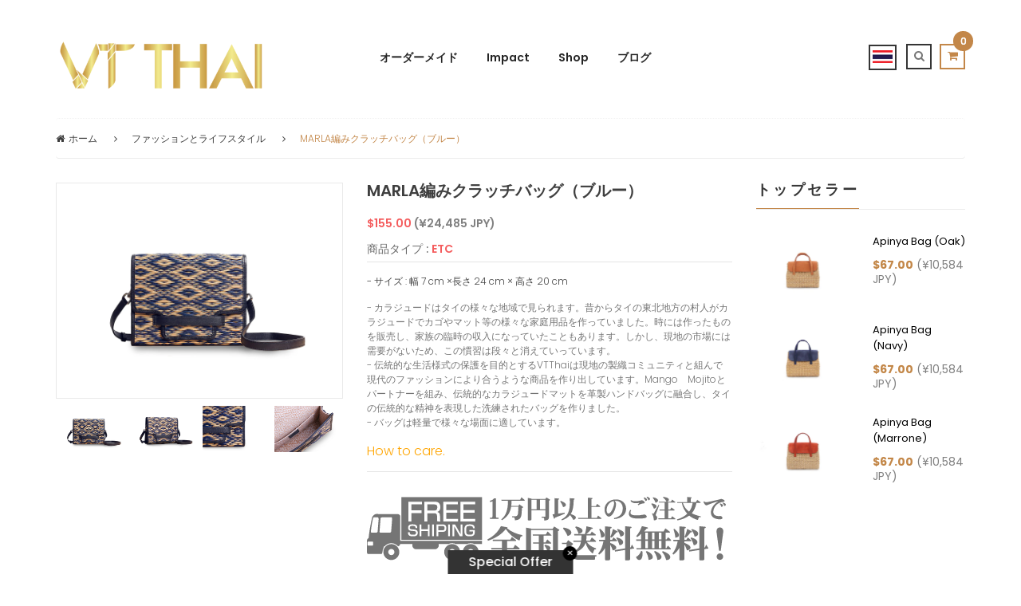

--- FILE ---
content_type: text/html; charset=utf-8
request_url: https://jp.vtthai.com/collections/fashion-and-lifestyle/products/marla-hand-bag-blue
body_size: 40873
content:


<!DOCTYPE html>
<!--[if IE 8]><html class="no-js lt-ie9" lang="ja"> <![endif]-->
<!--[if IE 9 ]><html class="ie9 no-js"> <![endif]-->
<!--[if (gt IE 9)|!(IE)]><!-->
<html lang="ja"> <!--<![endif]-->
  <head>

    <!-- Basic page needs ================================================== -->
    <meta charset="utf-8">

    <!-- Facebook Pixel Code -->
    <script>
      !function(f,b,e,v,n,t,s){if(f.fbq)return;n=f.fbq=function(){n.callMethod?
              n.callMethod.apply(n,arguments):n.queue.push(arguments)};if(!f._fbq)f._fbq=n;
          n.push=n;n.loaded=!0;n.version='2.0';n.queue=[];t=b.createElement(e);t.async=!0;
          t.src=v;s=b.getElementsByTagName(e)[0];s.parentNode.insertBefore(t,s)}(window,
              document,'script','https://connect.facebook.net/en_US/fbevents.js');
      fbq('init', '875481619164495'); // Insert your pixel ID here.
      fbq('track', 'PageView');
    </script>
    <noscript><img height="1" width="1" style="display:none"
                 src="https://www.facebook.com/tr?id=875481619164495&ev=PageView&noscript=1"
      /></noscript>
    <!-- DO NOT MODIFY -->
    <!-- End Facebook Pixel Code -->

    <!-- Google Tag Manager -->
    <script>(function(w,d,s,l,i){w[l]=w[l]||[];w[l].push({'gtm.start':
          new Date().getTime(),event:'gtm.js'});var f=d.getElementsByTagName(s)[0],
          j=d.createElement(s),dl=l!='dataLayer'?'&l='+l:'';j.async=true;j.src=
          'https://www.googletagmanager.com/gtm.js?id='+i+dl;f.parentNode.insertBefore(j,f);
      })(window,document,'script','dataLayer','GTM-WT59SJ6');</script>
    <!-- End Google Tag Manager -->

    
    <link rel="shortcut icon" href="//jp.vtthai.com/cdn/shop/t/11/assets/favicon.png?v=89908343429229798841618796805" type="image/png" />
    

    <!-- Title and description ================================================== -->
    <title>
      MARLA編みクラッチバッグ（ブルー） – VTThai
    </title>
    <meta name="keywords" content="wicker baskets,shopping bag,cult gaia,folksy,handmade handbags,rattan basket,summer handbags,handmade purse">
    
    <meta name="description" content="タイの商品(製品) 100%手作り タイの工芸品 Sedge 天然製品">
    

    <!-- Helpers ================================================== -->
    
<!-- /snippets/social-meta-tags.liquid -->


  <meta property="og:type" content="product">
  <meta property="og:title" content="MARLA編みクラッチバッグ（ブルー）">
  
  <meta property="og:image" content="http://jp.vtthai.com/cdn/shop/products/1copy_grande.jpg?v=1623657043">
  <meta property="og:image:secure_url" content="https://jp.vtthai.com/cdn/shop/products/1copy_grande.jpg?v=1623657043">
  
  <meta property="og:image" content="http://jp.vtthai.com/cdn/shop/products/2_737a534f-36f8-41f6-9041-5425aa5457a1_grande.jpg?v=1623657043">
  <meta property="og:image:secure_url" content="https://jp.vtthai.com/cdn/shop/products/2_737a534f-36f8-41f6-9041-5425aa5457a1_grande.jpg?v=1623657043">
  
  <meta property="og:image" content="http://jp.vtthai.com/cdn/shop/products/3_4139e1c6-b992-46cb-abbf-5c4ec68a353d_grande.jpg?v=1623657043">
  <meta property="og:image:secure_url" content="https://jp.vtthai.com/cdn/shop/products/3_4139e1c6-b992-46cb-abbf-5c4ec68a353d_grande.jpg?v=1623657043">
  
  <meta property="og:price:amount" content="155.00">
  <meta property="og:price:currency" content="USD">


  <meta property="og:description" content="タイの商品(製品) 100%手作り タイの工芸品 Sedge 天然製品">

  <meta property="og:url" content="https://jp.vtthai.com/products/marla-hand-bag-blue">
  <meta property="og:site_name" content="VTThai">





<meta name="twitter:card" content="summary_large_image">

  <meta name="twitter:title" content="MARLA編みクラッチバッグ（ブルー）">
  <meta name="twitter:description" content="タイの商品(製品) 100%手作り タイの工芸品 Sedge 天然製品">
  <meta name="twitter:image" content="https://jp.vtthai.com/cdn/shop/products/1copy_1024x1024.jpg?v=1623657043">
  <meta name="twitter:image:width" content="600">
  <meta name="twitter:image:height" content="600">


    <link rel="canonical" href="https://jp.vtthai.com/products/marla-hand-bag-blue">
    <meta name="viewport" content="width=device-width,initial-scale=1">
    <meta name="theme-color" content="#747474">

    <!-- CSS ================================================== -->
    <link href="//jp.vtthai.com/cdn/shop/t/11/assets/timber.scss.css?v=80095498048275405501751359654" rel="stylesheet" type="text/css" media="all" />
    <link href="//fonts.googleapis.com/css?family=Poppins:400,500,700,300,600" rel="stylesheet" type="text/css" media="all" />
    <link href="//jp.vtthai.com/cdn/shop/t/11/assets/bootstrap.min.css?v=120045362891220901471618796783" rel="stylesheet" type="text/css" media="all" />
    <link href="//jp.vtthai.com/cdn/shop/t/11/assets/animate.css?v=112528187702979557901618796756" rel="stylesheet" type="text/css" media="all" />
    <link href="//jp.vtthai.com/cdn/shop/t/11/assets/font-awesome.min.css?v=140533306961432629691618796806" rel="stylesheet" type="text/css" media="all" />
    <link href="//jp.vtthai.com/cdn/shop/t/11/assets/jquery-ui.css?v=126215976011566569351618796833" rel="stylesheet" type="text/css" media="all" />
    <link href="//jp.vtthai.com/cdn/shop/t/11/assets/main.css?v=93762202141957769581618796879" rel="stylesheet" type="text/css" media="all" />
    <link href="//jp.vtthai.com/cdn/shop/t/11/assets/meanmenu.min.css?v=32272849492552095691618796881" rel="stylesheet" type="text/css" media="all" />
    <link href="//jp.vtthai.com/cdn/shop/t/11/assets/nivo-slider.css?v=46429763569856813041618796892" rel="stylesheet" type="text/css" media="all" />
    <link href="//jp.vtthai.com/cdn/shop/t/11/assets/normalize.css?v=128648580942015239121618796892" rel="stylesheet" type="text/css" media="all" />
    <link href="//jp.vtthai.com/cdn/shop/t/11/assets/owl.carousel.css?v=110331726484084942761618796895" rel="stylesheet" type="text/css" media="all" />
    <link href="//jp.vtthai.com/cdn/shop/t/11/assets/jquery.countdown.css?v=111603181540343972631618796835" rel="stylesheet" type="text/css" media="all" />
    <link href="//jp.vtthai.com/cdn/shop/t/11/assets/owl.theme.css?v=74243885419713483341618796896" rel="stylesheet" type="text/css" media="all" />
    <link href="//jp.vtthai.com/cdn/shop/t/11/assets/owl.transitions.css?v=97994563983531267491618796896" rel="stylesheet" type="text/css" media="all" />
    <link href="//jp.vtthai.com/cdn/shop/t/11/assets/style.css?v=138217901555950695801751359654" rel="stylesheet" type="text/css" media="all" />
    <link href="//jp.vtthai.com/cdn/shop/t/11/assets/responsive.css?v=22370255390339870671618796911" rel="stylesheet" type="text/css" media="all" />
      <link href="//jp.vtthai.com/cdn/shop/t/11/assets/vtthai.css?v=181821435908501409081618796958" rel="stylesheet" type="text/css" media="all" />

    <!-- Header hook for plugins ================================================== -->
    


<script>window.performance && window.performance.mark && window.performance.mark('shopify.content_for_header.start');</script><meta id="shopify-digital-wallet" name="shopify-digital-wallet" content="/14458322/digital_wallets/dialog">
<link rel="alternate" type="application/json+oembed" href="https://vtthai.com/products/marla-hand-bag-blue.oembed">
<script async="async" src="/checkouts/internal/preloads.js?locale=en-US"></script>
<script id="shopify-features" type="application/json">{"accessToken":"06836a7b3c0b7b89d57530b90cd72758","betas":["rich-media-storefront-analytics"],"domain":"jp.vtthai.com","predictiveSearch":true,"shopId":14458322,"locale":"en"}</script>
<script>var Shopify = Shopify || {};
Shopify.shop = "vtthai.myshopify.com";
Shopify.locale = "en";
Shopify.currency = {"active":"USD","rate":"1.0"};
Shopify.country = "US";
Shopify.theme = {"name":"Vtthai edit 19-04-2021","id":120245878863,"schema_name":null,"schema_version":null,"theme_store_id":null,"role":"main"};
Shopify.theme.handle = "null";
Shopify.theme.style = {"id":null,"handle":null};
Shopify.cdnHost = "jp.vtthai.com/cdn";
Shopify.routes = Shopify.routes || {};
Shopify.routes.root = "/";</script>
<script type="module">!function(o){(o.Shopify=o.Shopify||{}).modules=!0}(window);</script>
<script>!function(o){function n(){var o=[];function n(){o.push(Array.prototype.slice.apply(arguments))}return n.q=o,n}var t=o.Shopify=o.Shopify||{};t.loadFeatures=n(),t.autoloadFeatures=n()}(window);</script>
<script id="shop-js-analytics" type="application/json">{"pageType":"product"}</script>
<script defer="defer" async type="module" src="//jp.vtthai.com/cdn/shopifycloud/shop-js/modules/v2/client.init-shop-cart-sync_C5BV16lS.en.esm.js"></script>
<script defer="defer" async type="module" src="//jp.vtthai.com/cdn/shopifycloud/shop-js/modules/v2/chunk.common_CygWptCX.esm.js"></script>
<script type="module">
  await import("//jp.vtthai.com/cdn/shopifycloud/shop-js/modules/v2/client.init-shop-cart-sync_C5BV16lS.en.esm.js");
await import("//jp.vtthai.com/cdn/shopifycloud/shop-js/modules/v2/chunk.common_CygWptCX.esm.js");

  window.Shopify.SignInWithShop?.initShopCartSync?.({"fedCMEnabled":true,"windoidEnabled":true});

</script>
<script>(function() {
  var isLoaded = false;
  function asyncLoad() {
    if (isLoaded) return;
    isLoaded = true;
    var urls = ["\/\/www.mlveda.com\/MultiCurrency\/js\/jquery.currencies.min.js?shop=vtthai.myshopify.com","\/\/cdn.secomapp.com\/promotionpopup\/cdn\/allshops\/vtthai\/1643609616.js?shop=vtthai.myshopify.com","https:\/\/instashop.s3.amazonaws.com\/js-gz\/embed\/embed-1.7.0.js?gallery\u0026shop=vtthai.myshopify.com","https:\/\/cdn.tabarn.app\/cdn\/automatic-discount\/automatic-discount-v2.min.js?shop=vtthai.myshopify.com"];
    for (var i = 0; i < urls.length; i++) {
      var s = document.createElement('script');
      s.type = 'text/javascript';
      s.async = true;
      s.src = urls[i];
      var x = document.getElementsByTagName('script')[0];
      x.parentNode.insertBefore(s, x);
    }
  };
  if(window.attachEvent) {
    window.attachEvent('onload', asyncLoad);
  } else {
    window.addEventListener('load', asyncLoad, false);
  }
})();</script>
<script id="__st">var __st={"a":14458322,"offset":25200,"reqid":"4025c360-a68f-4a17-b0c1-a0b02afe5d30-1768698815","pageurl":"jp.vtthai.com\/collections\/fashion-and-lifestyle\/products\/marla-hand-bag-blue","u":"c77cfd72dab6","p":"product","rtyp":"product","rid":17994645510};</script>
<script>window.ShopifyPaypalV4VisibilityTracking = true;</script>
<script id="captcha-bootstrap">!function(){'use strict';const t='contact',e='account',n='new_comment',o=[[t,t],['blogs',n],['comments',n],[t,'customer']],c=[[e,'customer_login'],[e,'guest_login'],[e,'recover_customer_password'],[e,'create_customer']],r=t=>t.map((([t,e])=>`form[action*='/${t}']:not([data-nocaptcha='true']) input[name='form_type'][value='${e}']`)).join(','),a=t=>()=>t?[...document.querySelectorAll(t)].map((t=>t.form)):[];function s(){const t=[...o],e=r(t);return a(e)}const i='password',u='form_key',d=['recaptcha-v3-token','g-recaptcha-response','h-captcha-response',i],f=()=>{try{return window.sessionStorage}catch{return}},m='__shopify_v',_=t=>t.elements[u];function p(t,e,n=!1){try{const o=window.sessionStorage,c=JSON.parse(o.getItem(e)),{data:r}=function(t){const{data:e,action:n}=t;return t[m]||n?{data:e,action:n}:{data:t,action:n}}(c);for(const[e,n]of Object.entries(r))t.elements[e]&&(t.elements[e].value=n);n&&o.removeItem(e)}catch(o){console.error('form repopulation failed',{error:o})}}const l='form_type',E='cptcha';function T(t){t.dataset[E]=!0}const w=window,h=w.document,L='Shopify',v='ce_forms',y='captcha';let A=!1;((t,e)=>{const n=(g='f06e6c50-85a8-45c8-87d0-21a2b65856fe',I='https://cdn.shopify.com/shopifycloud/storefront-forms-hcaptcha/ce_storefront_forms_captcha_hcaptcha.v1.5.2.iife.js',D={infoText:'Protected by hCaptcha',privacyText:'Privacy',termsText:'Terms'},(t,e,n)=>{const o=w[L][v],c=o.bindForm;if(c)return c(t,g,e,D).then(n);var r;o.q.push([[t,g,e,D],n]),r=I,A||(h.body.append(Object.assign(h.createElement('script'),{id:'captcha-provider',async:!0,src:r})),A=!0)});var g,I,D;w[L]=w[L]||{},w[L][v]=w[L][v]||{},w[L][v].q=[],w[L][y]=w[L][y]||{},w[L][y].protect=function(t,e){n(t,void 0,e),T(t)},Object.freeze(w[L][y]),function(t,e,n,w,h,L){const[v,y,A,g]=function(t,e,n){const i=e?o:[],u=t?c:[],d=[...i,...u],f=r(d),m=r(i),_=r(d.filter((([t,e])=>n.includes(e))));return[a(f),a(m),a(_),s()]}(w,h,L),I=t=>{const e=t.target;return e instanceof HTMLFormElement?e:e&&e.form},D=t=>v().includes(t);t.addEventListener('submit',(t=>{const e=I(t);if(!e)return;const n=D(e)&&!e.dataset.hcaptchaBound&&!e.dataset.recaptchaBound,o=_(e),c=g().includes(e)&&(!o||!o.value);(n||c)&&t.preventDefault(),c&&!n&&(function(t){try{if(!f())return;!function(t){const e=f();if(!e)return;const n=_(t);if(!n)return;const o=n.value;o&&e.removeItem(o)}(t);const e=Array.from(Array(32),(()=>Math.random().toString(36)[2])).join('');!function(t,e){_(t)||t.append(Object.assign(document.createElement('input'),{type:'hidden',name:u})),t.elements[u].value=e}(t,e),function(t,e){const n=f();if(!n)return;const o=[...t.querySelectorAll(`input[type='${i}']`)].map((({name:t})=>t)),c=[...d,...o],r={};for(const[a,s]of new FormData(t).entries())c.includes(a)||(r[a]=s);n.setItem(e,JSON.stringify({[m]:1,action:t.action,data:r}))}(t,e)}catch(e){console.error('failed to persist form',e)}}(e),e.submit())}));const S=(t,e)=>{t&&!t.dataset[E]&&(n(t,e.some((e=>e===t))),T(t))};for(const o of['focusin','change'])t.addEventListener(o,(t=>{const e=I(t);D(e)&&S(e,y())}));const B=e.get('form_key'),M=e.get(l),P=B&&M;t.addEventListener('DOMContentLoaded',(()=>{const t=y();if(P)for(const e of t)e.elements[l].value===M&&p(e,B);[...new Set([...A(),...v().filter((t=>'true'===t.dataset.shopifyCaptcha))])].forEach((e=>S(e,t)))}))}(h,new URLSearchParams(w.location.search),n,t,e,['guest_login'])})(!0,!0)}();</script>
<script integrity="sha256-4kQ18oKyAcykRKYeNunJcIwy7WH5gtpwJnB7kiuLZ1E=" data-source-attribution="shopify.loadfeatures" defer="defer" src="//jp.vtthai.com/cdn/shopifycloud/storefront/assets/storefront/load_feature-a0a9edcb.js" crossorigin="anonymous"></script>
<script data-source-attribution="shopify.dynamic_checkout.dynamic.init">var Shopify=Shopify||{};Shopify.PaymentButton=Shopify.PaymentButton||{isStorefrontPortableWallets:!0,init:function(){window.Shopify.PaymentButton.init=function(){};var t=document.createElement("script");t.src="https://jp.vtthai.com/cdn/shopifycloud/portable-wallets/latest/portable-wallets.en.js",t.type="module",document.head.appendChild(t)}};
</script>
<script data-source-attribution="shopify.dynamic_checkout.buyer_consent">
  function portableWalletsHideBuyerConsent(e){var t=document.getElementById("shopify-buyer-consent"),n=document.getElementById("shopify-subscription-policy-button");t&&n&&(t.classList.add("hidden"),t.setAttribute("aria-hidden","true"),n.removeEventListener("click",e))}function portableWalletsShowBuyerConsent(e){var t=document.getElementById("shopify-buyer-consent"),n=document.getElementById("shopify-subscription-policy-button");t&&n&&(t.classList.remove("hidden"),t.removeAttribute("aria-hidden"),n.addEventListener("click",e))}window.Shopify?.PaymentButton&&(window.Shopify.PaymentButton.hideBuyerConsent=portableWalletsHideBuyerConsent,window.Shopify.PaymentButton.showBuyerConsent=portableWalletsShowBuyerConsent);
</script>
<script data-source-attribution="shopify.dynamic_checkout.cart.bootstrap">document.addEventListener("DOMContentLoaded",(function(){function t(){return document.querySelector("shopify-accelerated-checkout-cart, shopify-accelerated-checkout")}if(t())Shopify.PaymentButton.init();else{new MutationObserver((function(e,n){t()&&(Shopify.PaymentButton.init(),n.disconnect())})).observe(document.body,{childList:!0,subtree:!0})}}));
</script>

<script>window.performance && window.performance.mark && window.performance.mark('shopify.content_for_header.end');</script>
    <!-- /snippets/oldIE-js.liquid -->


<!--[if lt IE 9]>
<script src="//cdnjs.cloudflare.com/ajax/libs/html5shiv/3.7.2/html5shiv.min.js" type="text/javascript"></script>
<script src="//jp.vtthai.com/cdn/shop/t/11/assets/respond.min.js?v=52248677837542619231618796910" type="text/javascript"></script>
<link href="//jp.vtthai.com/cdn/shop/t/11/assets/respond-proxy.html" id="respond-proxy" rel="respond-proxy" />
<link href="//jp.vtthai.com/search?q=a888677330d5bf4c45cb3e7000f830a9" id="respond-redirect" rel="respond-redirect" />
<script src="//jp.vtthai.com/search?q=a888677330d5bf4c45cb3e7000f830a9" type="text/javascript"></script>
<![endif]-->



    <script src="//ajax.googleapis.com/ajax/libs/jquery/1.11.0/jquery.min.js" type="text/javascript"></script>
    <script src="//maps.googleapis.com/maps/api/js" type="text/javascript"></script>
    <script src="//jp.vtthai.com/cdn/shop/t/11/assets/modernizr.min.js?v=137617515274177302221618796887" type="text/javascript"></script>
    <script src="//jp.vtthai.com/cdn/shop/t/11/assets/wishlist.js?v=9825917346847391621618796944" type="text/javascript"></script>
    <script src="//jp.vtthai.com/cdn/shop/t/11/assets/bootstrap.min.js?v=29428992816932961571618796783" type="text/javascript"></script>
    <script src="//jp.vtthai.com/cdn/shop/t/11/assets/jquery.nivo.slider.pack.js?v=132974533973173063541618796840" type="text/javascript"></script>
    <script src="//jp.vtthai.com/cdn/shop/t/11/assets/jquery.plugin.js?v=13547650467041443101618796840" type="text/javascript"></script>
    <script src="//jp.vtthai.com/cdn/shop/t/11/assets/jquery.countdown.js?v=124923184401683699491618796836" type="text/javascript"></script>
    <script src="//jp.vtthai.com/cdn/shop/t/11/assets/jquery.scrollUp.min.js?v=63287692823651486111618796841" type="text/javascript"></script>
    <script src="//jp.vtthai.com/cdn/shop/t/11/assets/owl.carousel.min.js?v=172343525520528680791618796895" type="text/javascript"></script>
    <script src="//jp.vtthai.com/cdn/shopifycloud/storefront/assets/themes_support/option_selection-b017cd28.js" type="text/javascript"></script>
    <script src="//jp.vtthai.com/cdn/shopifycloud/storefront/assets/themes_support/api.jquery-7ab1a3a4.js" type="text/javascript"></script>
    <script src="//jp.vtthai.com/cdn/shop/t/11/assets/cart.api.js?v=136802798589797374751618796791" type="text/javascript"></script>
    <!-- Zoom ================================================== -->
    <script src="//jp.vtthai.com/cdn/shop/t/11/assets/jquery.elevatezoom.js?v=3369924714741501771618796837" type="text/javascript"></script>
    <script src="//jp.vtthai.com/cdn/shop/t/11/assets/jquery.matchHeight.js?v=139432870289173031671618796839" type="text/javascript"></script>
    <script src="//jp.vtthai.com/cdn/shop/t/11/assets/plugins.js?v=8618577496855924921618796902" type="text/javascript"></script>
    <script src="//jp.vtthai.com/cdn/shop/t/11/assets/jquery.meanmenu.js?v=166210971335237119481618796839" type="text/javascript"></script>
    <script src="//jp.vtthai.com/cdn/shop/t/11/assets/main.js?v=127745487774801837511618796879" type="text/javascript"></script>
    <script src="//jp.vtthai.com/cdn/shop/t/11/assets/vtthai.js?v=174358773644623277951751359654" type="text/javascript"></script>



    <!-- Countdown ================================================== -->

    
    
  <script>window.mlvedaShopCurrency = "USD";
window.shopCurrency = "USD";
window.supported_currencies = "USD JPY CNY THB";
</script>
<link rel="alternate" hreflang="th" href="https://th.vtthai.com/collections/fashion-and-lifestyle/products/marla-hand-bag-blue" /><link rel="alternate" hreflang="en" href="https://www.vtthai.com/collections/fashion-and-lifestyle/products/marla-hand-bag-blue" /><link rel="alternate" hreflang="ja" href="https://jp.vtthai.com/collections/fashion-and-lifestyle/products/marla-hand-bag-blue" />
  <link rel="stylesheet" href="//jp.vtthai.com/cdn/shop/t/11/assets/sca-pp.css?v=26248894406678077071618796912">
 <script>
  
	SCAPPLive = {};
  
  SCAPPShop = {};
    
  </script>
<script src="//jp.vtthai.com/cdn/shop/t/11/assets/sca-pp-initial.js?v=94064858505472460041643609617" type="text/javascript"></script>
   
<link href="https://cdn.shopify.com/extensions/0199a438-2b43-7d72-ba8c-f8472dfb5cdc/promotion-popup-allnew-26/assets/popup-main.css" rel="stylesheet" type="text/css" media="all">
<link href="https://monorail-edge.shopifysvc.com" rel="dns-prefetch">
<script>(function(){if ("sendBeacon" in navigator && "performance" in window) {try {var session_token_from_headers = performance.getEntriesByType('navigation')[0].serverTiming.find(x => x.name == '_s').description;} catch {var session_token_from_headers = undefined;}var session_cookie_matches = document.cookie.match(/_shopify_s=([^;]*)/);var session_token_from_cookie = session_cookie_matches && session_cookie_matches.length === 2 ? session_cookie_matches[1] : "";var session_token = session_token_from_headers || session_token_from_cookie || "";function handle_abandonment_event(e) {var entries = performance.getEntries().filter(function(entry) {return /monorail-edge.shopifysvc.com/.test(entry.name);});if (!window.abandonment_tracked && entries.length === 0) {window.abandonment_tracked = true;var currentMs = Date.now();var navigation_start = performance.timing.navigationStart;var payload = {shop_id: 14458322,url: window.location.href,navigation_start,duration: currentMs - navigation_start,session_token,page_type: "product"};window.navigator.sendBeacon("https://monorail-edge.shopifysvc.com/v1/produce", JSON.stringify({schema_id: "online_store_buyer_site_abandonment/1.1",payload: payload,metadata: {event_created_at_ms: currentMs,event_sent_at_ms: currentMs}}));}}window.addEventListener('pagehide', handle_abandonment_event);}}());</script>
<script id="web-pixels-manager-setup">(function e(e,d,r,n,o){if(void 0===o&&(o={}),!Boolean(null===(a=null===(i=window.Shopify)||void 0===i?void 0:i.analytics)||void 0===a?void 0:a.replayQueue)){var i,a;window.Shopify=window.Shopify||{};var t=window.Shopify;t.analytics=t.analytics||{};var s=t.analytics;s.replayQueue=[],s.publish=function(e,d,r){return s.replayQueue.push([e,d,r]),!0};try{self.performance.mark("wpm:start")}catch(e){}var l=function(){var e={modern:/Edge?\/(1{2}[4-9]|1[2-9]\d|[2-9]\d{2}|\d{4,})\.\d+(\.\d+|)|Firefox\/(1{2}[4-9]|1[2-9]\d|[2-9]\d{2}|\d{4,})\.\d+(\.\d+|)|Chrom(ium|e)\/(9{2}|\d{3,})\.\d+(\.\d+|)|(Maci|X1{2}).+ Version\/(15\.\d+|(1[6-9]|[2-9]\d|\d{3,})\.\d+)([,.]\d+|)( \(\w+\)|)( Mobile\/\w+|) Safari\/|Chrome.+OPR\/(9{2}|\d{3,})\.\d+\.\d+|(CPU[ +]OS|iPhone[ +]OS|CPU[ +]iPhone|CPU IPhone OS|CPU iPad OS)[ +]+(15[._]\d+|(1[6-9]|[2-9]\d|\d{3,})[._]\d+)([._]\d+|)|Android:?[ /-](13[3-9]|1[4-9]\d|[2-9]\d{2}|\d{4,})(\.\d+|)(\.\d+|)|Android.+Firefox\/(13[5-9]|1[4-9]\d|[2-9]\d{2}|\d{4,})\.\d+(\.\d+|)|Android.+Chrom(ium|e)\/(13[3-9]|1[4-9]\d|[2-9]\d{2}|\d{4,})\.\d+(\.\d+|)|SamsungBrowser\/([2-9]\d|\d{3,})\.\d+/,legacy:/Edge?\/(1[6-9]|[2-9]\d|\d{3,})\.\d+(\.\d+|)|Firefox\/(5[4-9]|[6-9]\d|\d{3,})\.\d+(\.\d+|)|Chrom(ium|e)\/(5[1-9]|[6-9]\d|\d{3,})\.\d+(\.\d+|)([\d.]+$|.*Safari\/(?![\d.]+ Edge\/[\d.]+$))|(Maci|X1{2}).+ Version\/(10\.\d+|(1[1-9]|[2-9]\d|\d{3,})\.\d+)([,.]\d+|)( \(\w+\)|)( Mobile\/\w+|) Safari\/|Chrome.+OPR\/(3[89]|[4-9]\d|\d{3,})\.\d+\.\d+|(CPU[ +]OS|iPhone[ +]OS|CPU[ +]iPhone|CPU IPhone OS|CPU iPad OS)[ +]+(10[._]\d+|(1[1-9]|[2-9]\d|\d{3,})[._]\d+)([._]\d+|)|Android:?[ /-](13[3-9]|1[4-9]\d|[2-9]\d{2}|\d{4,})(\.\d+|)(\.\d+|)|Mobile Safari.+OPR\/([89]\d|\d{3,})\.\d+\.\d+|Android.+Firefox\/(13[5-9]|1[4-9]\d|[2-9]\d{2}|\d{4,})\.\d+(\.\d+|)|Android.+Chrom(ium|e)\/(13[3-9]|1[4-9]\d|[2-9]\d{2}|\d{4,})\.\d+(\.\d+|)|Android.+(UC? ?Browser|UCWEB|U3)[ /]?(15\.([5-9]|\d{2,})|(1[6-9]|[2-9]\d|\d{3,})\.\d+)\.\d+|SamsungBrowser\/(5\.\d+|([6-9]|\d{2,})\.\d+)|Android.+MQ{2}Browser\/(14(\.(9|\d{2,})|)|(1[5-9]|[2-9]\d|\d{3,})(\.\d+|))(\.\d+|)|K[Aa][Ii]OS\/(3\.\d+|([4-9]|\d{2,})\.\d+)(\.\d+|)/},d=e.modern,r=e.legacy,n=navigator.userAgent;return n.match(d)?"modern":n.match(r)?"legacy":"unknown"}(),u="modern"===l?"modern":"legacy",c=(null!=n?n:{modern:"",legacy:""})[u],f=function(e){return[e.baseUrl,"/wpm","/b",e.hashVersion,"modern"===e.buildTarget?"m":"l",".js"].join("")}({baseUrl:d,hashVersion:r,buildTarget:u}),m=function(e){var d=e.version,r=e.bundleTarget,n=e.surface,o=e.pageUrl,i=e.monorailEndpoint;return{emit:function(e){var a=e.status,t=e.errorMsg,s=(new Date).getTime(),l=JSON.stringify({metadata:{event_sent_at_ms:s},events:[{schema_id:"web_pixels_manager_load/3.1",payload:{version:d,bundle_target:r,page_url:o,status:a,surface:n,error_msg:t},metadata:{event_created_at_ms:s}}]});if(!i)return console&&console.warn&&console.warn("[Web Pixels Manager] No Monorail endpoint provided, skipping logging."),!1;try{return self.navigator.sendBeacon.bind(self.navigator)(i,l)}catch(e){}var u=new XMLHttpRequest;try{return u.open("POST",i,!0),u.setRequestHeader("Content-Type","text/plain"),u.send(l),!0}catch(e){return console&&console.warn&&console.warn("[Web Pixels Manager] Got an unhandled error while logging to Monorail."),!1}}}}({version:r,bundleTarget:l,surface:e.surface,pageUrl:self.location.href,monorailEndpoint:e.monorailEndpoint});try{o.browserTarget=l,function(e){var d=e.src,r=e.async,n=void 0===r||r,o=e.onload,i=e.onerror,a=e.sri,t=e.scriptDataAttributes,s=void 0===t?{}:t,l=document.createElement("script"),u=document.querySelector("head"),c=document.querySelector("body");if(l.async=n,l.src=d,a&&(l.integrity=a,l.crossOrigin="anonymous"),s)for(var f in s)if(Object.prototype.hasOwnProperty.call(s,f))try{l.dataset[f]=s[f]}catch(e){}if(o&&l.addEventListener("load",o),i&&l.addEventListener("error",i),u)u.appendChild(l);else{if(!c)throw new Error("Did not find a head or body element to append the script");c.appendChild(l)}}({src:f,async:!0,onload:function(){if(!function(){var e,d;return Boolean(null===(d=null===(e=window.Shopify)||void 0===e?void 0:e.analytics)||void 0===d?void 0:d.initialized)}()){var d=window.webPixelsManager.init(e)||void 0;if(d){var r=window.Shopify.analytics;r.replayQueue.forEach((function(e){var r=e[0],n=e[1],o=e[2];d.publishCustomEvent(r,n,o)})),r.replayQueue=[],r.publish=d.publishCustomEvent,r.visitor=d.visitor,r.initialized=!0}}},onerror:function(){return m.emit({status:"failed",errorMsg:"".concat(f," has failed to load")})},sri:function(e){var d=/^sha384-[A-Za-z0-9+/=]+$/;return"string"==typeof e&&d.test(e)}(c)?c:"",scriptDataAttributes:o}),m.emit({status:"loading"})}catch(e){m.emit({status:"failed",errorMsg:(null==e?void 0:e.message)||"Unknown error"})}}})({shopId: 14458322,storefrontBaseUrl: "https://vtthai.com",extensionsBaseUrl: "https://extensions.shopifycdn.com/cdn/shopifycloud/web-pixels-manager",monorailEndpoint: "https://monorail-edge.shopifysvc.com/unstable/produce_batch",surface: "storefront-renderer",enabledBetaFlags: ["2dca8a86"],webPixelsConfigList: [{"id":"208142583","configuration":"{\"pixel_id\":\"269904610780936\",\"pixel_type\":\"facebook_pixel\",\"metaapp_system_user_token\":\"-\"}","eventPayloadVersion":"v1","runtimeContext":"OPEN","scriptVersion":"ca16bc87fe92b6042fbaa3acc2fbdaa6","type":"APP","apiClientId":2329312,"privacyPurposes":["ANALYTICS","MARKETING","SALE_OF_DATA"],"dataSharingAdjustments":{"protectedCustomerApprovalScopes":["read_customer_address","read_customer_email","read_customer_name","read_customer_personal_data","read_customer_phone"]}},{"id":"135889143","eventPayloadVersion":"v1","runtimeContext":"LAX","scriptVersion":"1","type":"CUSTOM","privacyPurposes":["ANALYTICS"],"name":"Google Analytics tag (migrated)"},{"id":"shopify-app-pixel","configuration":"{}","eventPayloadVersion":"v1","runtimeContext":"STRICT","scriptVersion":"0450","apiClientId":"shopify-pixel","type":"APP","privacyPurposes":["ANALYTICS","MARKETING"]},{"id":"shopify-custom-pixel","eventPayloadVersion":"v1","runtimeContext":"LAX","scriptVersion":"0450","apiClientId":"shopify-pixel","type":"CUSTOM","privacyPurposes":["ANALYTICS","MARKETING"]}],isMerchantRequest: false,initData: {"shop":{"name":"VTThai","paymentSettings":{"currencyCode":"USD"},"myshopifyDomain":"vtthai.myshopify.com","countryCode":"TH","storefrontUrl":"https:\/\/vtthai.com"},"customer":null,"cart":null,"checkout":null,"productVariants":[{"price":{"amount":155.0,"currencyCode":"USD"},"product":{"title":"Marla Clutch Bag (Blue)","vendor":"VTThai","id":"17994645510","untranslatedTitle":"Marla Clutch Bag (Blue)","url":"\/products\/marla-hand-bag-blue","type":"ETC"},"id":"126984749062","image":{"src":"\/\/jp.vtthai.com\/cdn\/shop\/products\/1copy.jpg?v=1623657043"},"sku":"VT171002-3","title":"Default Title","untranslatedTitle":"Default Title"}],"purchasingCompany":null},},"https://jp.vtthai.com/cdn","fcfee988w5aeb613cpc8e4bc33m6693e112",{"modern":"","legacy":""},{"shopId":"14458322","storefrontBaseUrl":"https:\/\/vtthai.com","extensionBaseUrl":"https:\/\/extensions.shopifycdn.com\/cdn\/shopifycloud\/web-pixels-manager","surface":"storefront-renderer","enabledBetaFlags":"[\"2dca8a86\"]","isMerchantRequest":"false","hashVersion":"fcfee988w5aeb613cpc8e4bc33m6693e112","publish":"custom","events":"[[\"page_viewed\",{}],[\"product_viewed\",{\"productVariant\":{\"price\":{\"amount\":155.0,\"currencyCode\":\"USD\"},\"product\":{\"title\":\"Marla Clutch Bag (Blue)\",\"vendor\":\"VTThai\",\"id\":\"17994645510\",\"untranslatedTitle\":\"Marla Clutch Bag (Blue)\",\"url\":\"\/products\/marla-hand-bag-blue\",\"type\":\"ETC\"},\"id\":\"126984749062\",\"image\":{\"src\":\"\/\/jp.vtthai.com\/cdn\/shop\/products\/1copy.jpg?v=1623657043\"},\"sku\":\"VT171002-3\",\"title\":\"Default Title\",\"untranslatedTitle\":\"Default Title\"}}]]"});</script><script>
  window.ShopifyAnalytics = window.ShopifyAnalytics || {};
  window.ShopifyAnalytics.meta = window.ShopifyAnalytics.meta || {};
  window.ShopifyAnalytics.meta.currency = 'USD';
  var meta = {"product":{"id":17994645510,"gid":"gid:\/\/shopify\/Product\/17994645510","vendor":"VTThai","type":"ETC","handle":"marla-hand-bag-blue","variants":[{"id":126984749062,"price":15500,"name":"Marla Clutch Bag (Blue)","public_title":null,"sku":"VT171002-3"}],"remote":false},"page":{"pageType":"product","resourceType":"product","resourceId":17994645510,"requestId":"4025c360-a68f-4a17-b0c1-a0b02afe5d30-1768698815"}};
  for (var attr in meta) {
    window.ShopifyAnalytics.meta[attr] = meta[attr];
  }
</script>
<script class="analytics">
  (function () {
    var customDocumentWrite = function(content) {
      var jquery = null;

      if (window.jQuery) {
        jquery = window.jQuery;
      } else if (window.Checkout && window.Checkout.$) {
        jquery = window.Checkout.$;
      }

      if (jquery) {
        jquery('body').append(content);
      }
    };

    var hasLoggedConversion = function(token) {
      if (token) {
        return document.cookie.indexOf('loggedConversion=' + token) !== -1;
      }
      return false;
    }

    var setCookieIfConversion = function(token) {
      if (token) {
        var twoMonthsFromNow = new Date(Date.now());
        twoMonthsFromNow.setMonth(twoMonthsFromNow.getMonth() + 2);

        document.cookie = 'loggedConversion=' + token + '; expires=' + twoMonthsFromNow;
      }
    }

    var trekkie = window.ShopifyAnalytics.lib = window.trekkie = window.trekkie || [];
    if (trekkie.integrations) {
      return;
    }
    trekkie.methods = [
      'identify',
      'page',
      'ready',
      'track',
      'trackForm',
      'trackLink'
    ];
    trekkie.factory = function(method) {
      return function() {
        var args = Array.prototype.slice.call(arguments);
        args.unshift(method);
        trekkie.push(args);
        return trekkie;
      };
    };
    for (var i = 0; i < trekkie.methods.length; i++) {
      var key = trekkie.methods[i];
      trekkie[key] = trekkie.factory(key);
    }
    trekkie.load = function(config) {
      trekkie.config = config || {};
      trekkie.config.initialDocumentCookie = document.cookie;
      var first = document.getElementsByTagName('script')[0];
      var script = document.createElement('script');
      script.type = 'text/javascript';
      script.onerror = function(e) {
        var scriptFallback = document.createElement('script');
        scriptFallback.type = 'text/javascript';
        scriptFallback.onerror = function(error) {
                var Monorail = {
      produce: function produce(monorailDomain, schemaId, payload) {
        var currentMs = new Date().getTime();
        var event = {
          schema_id: schemaId,
          payload: payload,
          metadata: {
            event_created_at_ms: currentMs,
            event_sent_at_ms: currentMs
          }
        };
        return Monorail.sendRequest("https://" + monorailDomain + "/v1/produce", JSON.stringify(event));
      },
      sendRequest: function sendRequest(endpointUrl, payload) {
        // Try the sendBeacon API
        if (window && window.navigator && typeof window.navigator.sendBeacon === 'function' && typeof window.Blob === 'function' && !Monorail.isIos12()) {
          var blobData = new window.Blob([payload], {
            type: 'text/plain'
          });

          if (window.navigator.sendBeacon(endpointUrl, blobData)) {
            return true;
          } // sendBeacon was not successful

        } // XHR beacon

        var xhr = new XMLHttpRequest();

        try {
          xhr.open('POST', endpointUrl);
          xhr.setRequestHeader('Content-Type', 'text/plain');
          xhr.send(payload);
        } catch (e) {
          console.log(e);
        }

        return false;
      },
      isIos12: function isIos12() {
        return window.navigator.userAgent.lastIndexOf('iPhone; CPU iPhone OS 12_') !== -1 || window.navigator.userAgent.lastIndexOf('iPad; CPU OS 12_') !== -1;
      }
    };
    Monorail.produce('monorail-edge.shopifysvc.com',
      'trekkie_storefront_load_errors/1.1',
      {shop_id: 14458322,
      theme_id: 120245878863,
      app_name: "storefront",
      context_url: window.location.href,
      source_url: "//jp.vtthai.com/cdn/s/trekkie.storefront.cd680fe47e6c39ca5d5df5f0a32d569bc48c0f27.min.js"});

        };
        scriptFallback.async = true;
        scriptFallback.src = '//jp.vtthai.com/cdn/s/trekkie.storefront.cd680fe47e6c39ca5d5df5f0a32d569bc48c0f27.min.js';
        first.parentNode.insertBefore(scriptFallback, first);
      };
      script.async = true;
      script.src = '//jp.vtthai.com/cdn/s/trekkie.storefront.cd680fe47e6c39ca5d5df5f0a32d569bc48c0f27.min.js';
      first.parentNode.insertBefore(script, first);
    };
    trekkie.load(
      {"Trekkie":{"appName":"storefront","development":false,"defaultAttributes":{"shopId":14458322,"isMerchantRequest":null,"themeId":120245878863,"themeCityHash":"9017280974526267556","contentLanguage":"en","currency":"USD","eventMetadataId":"ff0b8775-3459-4566-9f23-4fb309afb13e"},"isServerSideCookieWritingEnabled":true,"monorailRegion":"shop_domain","enabledBetaFlags":["65f19447"]},"Session Attribution":{},"S2S":{"facebookCapiEnabled":true,"source":"trekkie-storefront-renderer","apiClientId":580111}}
    );

    var loaded = false;
    trekkie.ready(function() {
      if (loaded) return;
      loaded = true;

      window.ShopifyAnalytics.lib = window.trekkie;

      var originalDocumentWrite = document.write;
      document.write = customDocumentWrite;
      try { window.ShopifyAnalytics.merchantGoogleAnalytics.call(this); } catch(error) {};
      document.write = originalDocumentWrite;

      window.ShopifyAnalytics.lib.page(null,{"pageType":"product","resourceType":"product","resourceId":17994645510,"requestId":"4025c360-a68f-4a17-b0c1-a0b02afe5d30-1768698815","shopifyEmitted":true});

      var match = window.location.pathname.match(/checkouts\/(.+)\/(thank_you|post_purchase)/)
      var token = match? match[1]: undefined;
      if (!hasLoggedConversion(token)) {
        setCookieIfConversion(token);
        window.ShopifyAnalytics.lib.track("Viewed Product",{"currency":"USD","variantId":126984749062,"productId":17994645510,"productGid":"gid:\/\/shopify\/Product\/17994645510","name":"Marla Clutch Bag (Blue)","price":"155.00","sku":"VT171002-3","brand":"VTThai","variant":null,"category":"ETC","nonInteraction":true,"remote":false},undefined,undefined,{"shopifyEmitted":true});
      window.ShopifyAnalytics.lib.track("monorail:\/\/trekkie_storefront_viewed_product\/1.1",{"currency":"USD","variantId":126984749062,"productId":17994645510,"productGid":"gid:\/\/shopify\/Product\/17994645510","name":"Marla Clutch Bag (Blue)","price":"155.00","sku":"VT171002-3","brand":"VTThai","variant":null,"category":"ETC","nonInteraction":true,"remote":false,"referer":"https:\/\/jp.vtthai.com\/collections\/fashion-and-lifestyle\/products\/marla-hand-bag-blue"});
      }
    });


        var eventsListenerScript = document.createElement('script');
        eventsListenerScript.async = true;
        eventsListenerScript.src = "//jp.vtthai.com/cdn/shopifycloud/storefront/assets/shop_events_listener-3da45d37.js";
        document.getElementsByTagName('head')[0].appendChild(eventsListenerScript);

})();</script>
  <script>
  if (!window.ga || (window.ga && typeof window.ga !== 'function')) {
    window.ga = function ga() {
      (window.ga.q = window.ga.q || []).push(arguments);
      if (window.Shopify && window.Shopify.analytics && typeof window.Shopify.analytics.publish === 'function') {
        window.Shopify.analytics.publish("ga_stub_called", {}, {sendTo: "google_osp_migration"});
      }
      console.error("Shopify's Google Analytics stub called with:", Array.from(arguments), "\nSee https://help.shopify.com/manual/promoting-marketing/pixels/pixel-migration#google for more information.");
    };
    if (window.Shopify && window.Shopify.analytics && typeof window.Shopify.analytics.publish === 'function') {
      window.Shopify.analytics.publish("ga_stub_initialized", {}, {sendTo: "google_osp_migration"});
    }
  }
</script>
<script
  defer
  src="https://jp.vtthai.com/cdn/shopifycloud/perf-kit/shopify-perf-kit-3.0.4.min.js"
  data-application="storefront-renderer"
  data-shop-id="14458322"
  data-render-region="gcp-us-central1"
  data-page-type="product"
  data-theme-instance-id="120245878863"
  data-theme-name=""
  data-theme-version=""
  data-monorail-region="shop_domain"
  data-resource-timing-sampling-rate="10"
  data-shs="true"
  data-shs-beacon="true"
  data-shs-export-with-fetch="true"
  data-shs-logs-sample-rate="1"
  data-shs-beacon-endpoint="https://jp.vtthai.com/api/collect"
></script>
</head>

  
  <body id="marla" class="template-product" >
   

    
    
    <!-- Google Tag Manager (noscript) -->
    <noscript><iframe src="https://www.googletagmanager.com/ns.html?id=GTM-WT59SJ6"
                    height="0" width="0" style="display:none;visibility:hidden"></iframe></noscript>
    <!-- End Google Tag Manager (noscript) -->

	






<script>
$(function() {
  // Current Ajax request.
  var currentAjaxRequest = null;
  // Grabbing all search forms on the page, and adding a .search-results list to each.
  var searchForms = $('form[action="/search"]').css('position','relative').each(function() {
    // Grabbing text input.
    var input = $(this).find('input[name="q"]');
    // Adding a list for showing search results.
    var offSet = input.position().top + input.innerHeight();
    $('<ul class="search-results home-two"></ul>').css( { 'position': 'absolute', 'left': '-1px', 'top': offSet } ).appendTo($(this)).hide();    
    // Listening to keyup and change on the text field within these search forms.
    input.attr('autocomplete', 'off').bind('keyup change', function() {
      // What's the search term?
      var term = $(this).val();
      // What's the search form?
      var form = $(this).closest('form');
      // What's the search URL?
      var searchURL = '/search?type=product&q=' + term;
      // What's the search results list?
      var resultsList = form.find('.search-results');
      // If that's a new term and it contains at least 3 characters.
      if (term.length > 3 && term != $(this).attr('data-old-term')) {
        // Saving old query.
        $(this).attr('data-old-term', term);
        // Killing any Ajax request that's currently being processed.
        if (currentAjaxRequest != null) currentAjaxRequest.abort();
        // Pulling results.
        currentAjaxRequest = $.getJSON(searchURL + '&view=json', function(data) {
          // Reset results.
          resultsList.empty();
          // If we have no results.
          if(data.results_count == 0) {
            // resultsList.html('<li><span class="title">No results.</span></li>');
            // resultsList.fadeIn(100);
            resultsList.hide();
          } else {
            // If we have results.
            $.each(data.results, function(index, item) {
              var link = $('<a></a>').attr('href', item.url);
              link.append('<span class="thumbnail"><img src="' + item.thumbnail + '" /></span>');
              link.append('<span class="title">' + item.title + '</span>');
              link.wrap('<li></li>');
              resultsList.append(link.parent());
            });
            // The Ajax request will return at the most 10 results.
            // If there are more than 10, let's link to the search results page.
            if(data.results_count > 10) {
              resultsList.append('<li><span class="title"><a href="' + searchURL + '">See all results (' + data.results_count + ')</a></span></li>');
            }
            resultsList.fadeIn(100);
          }        
        });
      }
    });
  });
  // Clicking outside makes the results disappear.
  $('body').bind('click', function(){
    $('.search-results').hide();
  });
});
</script>

<!-- Some styles to get you started. -->
<style>
.search-results {
  z-index: 8889;
  list-style-type: none;   
  width: 200px;
  margin: 0;
  padding: 0;
  background: #ffffff;
  border: 1px solid #cccccc;
  border-radius: 0px;
  -webkit-box-shadow: 0px 4px 7px 0px rgba(0,0,0,0.1);
  box-shadow: 0px 4px 7px 0px rgba(0,0,0,0.1);
  overflow: hidden;
}
.search-results li {
  display: block;
  width: 100%;
  height: 38px;
  margin: 0;
  padding: 0;
  border-top: 1px solid #cccccc;
  line-height: 38px;
  overflow: hidden;
}
.search-results li:first-child {
  border-top: none;
}
.search-results .title {
  float: left;
  width: 150px;
  padding-left: 8px;
  white-space: nowrap;
  overflow: hidden;
  /* The text-overflow property is supported in all major browsers. */
  text-overflow: ellipsis;
  -o-text-overflow: ellipsis;
  text-align: left;
  font-size:12px;
  line-height:38px;
}
.search-results .thumbnail {
  float: left;
  display: block;
  width: 32px;
  height: 32px;    
  margin: 3px 0 3px 3px;
  padding: 0;
  text-align: center;
  overflow: hidden;
  border-radius:0px;
}
</style>

    
        
<!-- Header Area Start -->
<div class="header-area ">
  <!-- Header Top Start -->

  <!-- Header Top End -->
  <!-- Header Bottom Start -->
  <div class="header-bottom">
    <div class="container">
      <div class="row">
        <div class="col-lg-3 col-md-3 col-sm-6 col-xs-7">
          <!-- Header Logo -->
          <div class="header-logo">
            
            <a href="/" title="VTThai">
              <img class="img-responsive" src="//jp.vtthai.com/cdn/shop/t/11/assets/logo.png?v=87458272930588435861618796851" alt="VTThai">
            </a>
            
          </div>
        </div>
        <!--Header Bottom Right Start-->
        <div class="visible-xs" style="margin-top: 20px;"></div>
        <div class="col-lg-2 col-md-2  col-sm-6 col-xs-12 header-right-inner">
          <div class="header-bottom-right">
            <div class="header-bottom-right-inner">
              <ul>
                <li>
                  <select id="ly-slick-languages-switcher">
  
  
  
  
  
  
  
  
  <option value="ly108048" data-imagesrc="//jp.vtthai.com/cdn/shop/t/11/assets/ly-icon-108048.png?v=172732345238652716971618796865"></option>
  
  
  
  
  
  
  
  <option value="ly23800" data-imagesrc="//jp.vtthai.com/cdn/shop/t/11/assets/ly-icon-23800.png?v=1661078492720400341618796865"></option>
  
  
  
  
  
  
  
  
  
</select>


                </li>
                <li>
                  <button class="cart-toggler search-icon" type="button">
                    <i class="fa fa-search"></i>                                      
                  </button>
                  <div class="header-bottom-search">									
                    <form class="search-box" action="/search" method="get" role="search">
                      <div>
                       <input type="hidden" name="type" value="product" />
                        <input type="search" name="q" value="" placeholder="キーワードを入力" aria-label="キーワードを入力">
                        <button class="btn btn-search" type="submit">
                          <span class="fa fa-search" aria-hidden="true"></span>
                        </button>
                      </div>
                    </form>								
                  </div>                                  
                </li>                              

                <li>
				
                  <a class="cart-toggler mini-cart-icon" href="/cart">
                    <i class="fa fa-shopping-cart"></i>
                    <span class="badge--cart bigcounter">0</span>
                  </a>
                  <script>
                    jQuery('.cart-toggler').click(function(e) {
                      ga('send','event','CheckOutFromCartTogglerBtn', window.location.href , "0:0");
                    });
                  </script>
                  <div class="cart-list cart-group-1">            
	  				<ul>
                    </ul>
                    <div class="cart-prices">
                      <div class="cart-prices-line first-line"></div>
                      <div class="cart-prices-line last-line">
                        <span>トータル: </span>
                        <span class="price pull-right shopping-cart__total"><span class="money">$0.00</span></span>
                      </div>
                    </div>
                    <p class="cart-buttons">
                      <a class="btn btn-default button-small checkout-btn-header" href="/checkout?locale=ja" title="ご購入手続きへ進む">
                        <span>
                          ご購入手続きへ進む
                          <i class="fa fa-angle-right"></i>
                        </span>
                      </a>
                      <script>
                        jQuery('.checkout-btn-header').click(function(e) {
                          ga('send','event','CheckOutFromDropdownBtn', window.location.href , "0:0");
                        });
                      </script>
                    </p>                              
                  </div>
                </li>
              </ul>							            
            </div>
          </div>
        </div>
        <div class="col-lg-7 col-md-7 hidden-sm hidden-xs">
          <!-- Main Menu -->
          <div class="mainmenu text-left">
            <nav>              
                <ul>
                  
                  
                  
                  <li class=""><a href="/pages/made-to-order-local">オーダーメイド</a></li>
                  
                  
                  
                  
                  <li class="drop ">
                    <a href="/pages/social-impact">Impact</a>
                    <div class="sub-menu">
                      
                      
                      
                      
                      <a href="/pages/story-mission">Story/mission</a>
                      
                      
                      
                      
                      <a href="/pages/meet-our-artisan-partners">Meet our artisan partners</a>
                      
                      
                      
                      
                      <a href="/pages/where-we-work">Where we work</a>
                      
                      
                    </div> 
                  </li>
                  
                  
                  
                  
                  <li class="drop ">
                    <a href="javascript:void(0)">Shop</a>
                    <div class="sub-menu">
                      
                      
                      
                      
                      
<span class="mega_menu_list">
						
                        <a class="mega-title" href="/collections/customize">Customize Bag</a>
                        
                        <a id="" href="/collections/customize">Customize Bag
                             
  </a>
                        
                      </span>
                      
                      
                      
                      
                      
                      
<span class="mega_menu_list">
						
                        <a class="mega-title" href="/collections/vt-thai-selects">VT Collection</a>
                        
                        <a id="" href="/collections/vt-thai-selects">VT Collection
                             
  </a>
                        
                      </span>
                      
                      
                      
                      
                      
                      
<span class="mega_menu_list">
						
                        <a class="mega-title" href="/collections/materials">材料</a>
                        
                        <a id="" href="/collections/water-hyacinth">わら
                             
  </a>
                        
                        <a id="" href="/collections/bamboo">竹
                             
  </a>
                        
                        <a id="" href="/collections/rattan">トウ(籐)
                             
  </a>
                        
                        <a id="" href="/collections/seagrass">海草
                             
  </a>
                        
                        <a id="" href="/collections/vine">ブドウ
                             
  </a>
                        
                        <a id="fabric-btn" href="javascript:void(0)">Fabric
  
      <i class="fa fa-angle-down"></i>                            
                                  <a href="/collections/fabric" id="woven-fabric" style="padding-left: 15px;display : none">Woven fabric</a>
                                  <a href="/collections/product-by-fabric" id="product-fabric" style="padding-left: 15px;display : none">Product by fabric</a> 
                                  
                                  
  </a>
                        
                        <a id="" href="/collections/etc">ETC
                             
  </a>
                        
                      </span>
                      
                      
                      
                      
                      
                      
<span class="mega_menu_list">
						
                        <a class="mega-title" href="/collections/home-and-living">ホーム＆リビング</a>
                        
                        <a id="" href="/collections/home-and-living/Home-decoration">インテリア
                             
  </a>
                        
                        <a id="" href="/collections/home-and-living/Furniture">家具
                             
  </a>
                        
                        <a id="" href="/collections/home-and-living/Lighting">照明
                             
  </a>
                        
                      </span>
                      
                      
                      
                      
                      
                      
<span class="mega_menu_list">
						
                        <a class="mega-title" href="/collections/fashion-and-lifestyle">ファッションとライフスタイル</a>
                        
                        <a id="" href="/collections/fashion-and-lifestyle/Bag">バッグ
                             
  </a>
                        
                        <a id="" href="/collections/fashion-and-lifestyle/Cloth">布
                             
  </a>
                        
                        <a id="" href="/collections/fashion-and-lifestyle/Accessories">アクセサリー
                             
  </a>
                        
                        <a id="" href="/collections/fashion-and-lifestyle/Hat">帽子
                             
  </a>
                        
                      </span>
                      
                      
                      
                      
                      
                      
<span class="mega_menu_list" style="display:block;position:absolute;margin-top:100px;">
						
                        <a class="mega-title" href="/collections/etc-gift-and-stationery">ギフト・文房具など</a>
                        
                        <a id="" href="/collections/etc-gift-and-stationery/Notebook">ノート
                             
  </a>
                        
                        <a id="" href="/collections/etc-gift-and-stationery/Souvenir">引き出物
                             
  </a>
                        
                        <a id="" href="/collections/etc-gift-and-stationery/ETC">ETC
                             
  </a>
                        
                      </span>
                      
                      
                      
                    </div> 
                  </li>
                  
                  
                  
                  
                  <li class=""><a href="/blogs/news">ブログ</a></li>
                  
                  
                </ul>   
            </nav>
          </div>
          <!--Mian Menu End-->

        </div>
      </div>
      <!--Header Bottom End-->
    </div>
  </div>
  <!-- Header Area End -->

  <div class="mobile-menu-area">
    <div class="container">
      <div class="row">
        <div class="hidden-md hidden-lg">
          <div class="mobile-menu">
            <nav id="dropdown">
              <!-- <ul>
                
                
                
                <li>
                  <a href="/pages/made-to-order-local" >オーダーメイド</a>
                </li> 
                
                
                
                
                <li>
                  <a href="/pages/social-impact"> Impact</a>
                  <ul>
                    
                    <li>
                      <a href="/pages/story-mission">Story/mission</a>
                    </li>
                    
                    <li>
                      <a href="/pages/meet-our-artisan-partners">Meet our artisan partners</a>
                    </li>
                    
                    <li>
                      <a href="/pages/where-we-work">Where we work</a>
                    </li>
                    
                  </ul>
                </li>
                
                
                
                
                <li>
                  <a href="javascript:void(0)"> Shop</a>
                  <ul>
                    
                    <li>
                      <a href="/collections/customize">Customize Bag</a>
                    </li>
                    
                    <li>
                      <a href="/collections/vt-thai-selects">VT Collection</a>
                    </li>
                    
                    <li>
                      <a href="/collections/materials">材料</a>
                    </li>
                    
                    <li>
                      <a href="/collections/home-and-living">ホーム＆リビング</a>
                    </li>
                    
                    <li>
                      <a href="/collections/fashion-and-lifestyle">ファッションとライフスタイル</a>
                    </li>
                    
                    <li>
                      <a href="/collections/etc-gift-and-stationery">ギフト・文房具など</a>
                    </li>
                    
                  </ul>
                </li>
                
                
                
                
                <li>
                  <a href="/blogs/news" >ブログ</a>
                </li> 
                
                
              </ul> -->
               <!-- New Menu Start -->              
  			  <ul>
                
					
					
					<li>
					  <a href="/pages/made-to-order-local" >オーダーメイド</a>
					</li> 
					
                
					
					
                     <li>
					  <a href="/pages/social-impact"> Impact</a>
					  <ul>
						
						
                           
						<li>
						   <a href="/pages/story-mission">Story/mission</a> 
						</li>
						
						
						
                           
						<li>
						   <a href="/pages/meet-our-artisan-partners">Meet our artisan partners</a> 
						</li>
						
						
						
                           
						<li>
						   <a href="/pages/where-we-work">Where we work</a> 
						</li>
						
						
					  </ul>
					</li>
					
                
					
					
                     <li>
					  <a href="/collections/all"> Shop</a>
					  <ul>
						
						
                         
                           
                           <li>
                             
                           <a href="/collections/customize"> Customize Bag</a>
					       <ul>
                             
                           
                             <li>   
                              <a id="" href="/collections/all">Customize Bag
                                 
                               </a>
                             </li>
                           
                             </ul>
                           </li>
                        
						
						
                         
                           
                           <li>
                             
                           <a href="/collections/vt-thai-selects"> VT Collection</a>
					       <ul>
                             
                           
                             <li>   
                              <a id="" href="/collections/all">VT Collection
                                 
                               </a>
                             </li>
                           
                             </ul>
                           </li>
                        
						
						
                         
                           
                           <li>
                             
                           <a href="/collections/materials"> 材料</a>
					       <ul>
                             
                           
                             <li>   
                              <a id="" href="/collections/all">わら
                                 
                               </a>
                             </li>
                           
                             <li>   
                              <a id="" href="/collections/all">竹
                                 
                               </a>
                             </li>
                           
                             <li>   
                              <a id="" href="/collections/all">トウ(籐)
                                 
                               </a>
                             </li>
                           
                             <li>   
                              <a id="" href="/collections/all">海草
                                 
                               </a>
                             </li>
                           
                             <li>   
                              <a id="" href="/collections/all">ブドウ
                                 
                               </a>
                             </li>
                           
                             <li>   
                              <a id="fabric-btn-m" href="javascript:void(0)">Fabric
                                                               
                                  <a href="/collections/fabric" id="woven-fabric-m" style="padding-left: 65px;background-color : transparent;">Woven fabric</a>
                                  <a href="/collections/product-by-fabric" id="product-fabric-m" style="padding-left: 65px;background-color : transparent;">Product by fabric</a> 
                                  
        
                               </a>
                             </li>
                           
                             <li>   
                              <a id="" href="/collections/all">ETC
                                 
                               </a>
                             </li>
                           
                             </ul>
                           </li>
                        
						
						
                         
                           
                           <li>
                             
                           <a href="/collections/home-and-living"> ホーム＆リビング</a>
					       <ul>
                             
                           
                             <li>   
                              <a id="" href="/collections/all">インテリア
                                 
                               </a>
                             </li>
                           
                             <li>   
                              <a id="" href="/collections/all">家具
                                 
                               </a>
                             </li>
                           
                             <li>   
                              <a id="" href="/collections/all">照明
                                 
                               </a>
                             </li>
                           
                             </ul>
                           </li>
                        
						
						
                         
                           
                           <li>
                             
                           <a href="/collections/fashion-and-lifestyle"> ファッションとライフスタイル</a>
					       <ul>
                             
                           
                             <li>   
                              <a id="" href="/collections/all">バッグ
                                 
                               </a>
                             </li>
                           
                             <li>   
                              <a id="" href="/collections/all">布
                                 
                               </a>
                             </li>
                           
                             <li>   
                              <a id="" href="/collections/all">アクセサリー
                                 
                               </a>
                             </li>
                           
                             <li>   
                              <a id="" href="/collections/all">帽子
                                 
                               </a>
                             </li>
                           
                             </ul>
                           </li>
                        
						
						
                         
                           
                           <li>
                             
                           <a href="/collections/etc-gift-and-stationery"> ギフト・文房具など</a>
					       <ul>
                             
                           
                             <li>   
                              <a id="" href="/collections/all">ノート
                                 
                               </a>
                             </li>
                           
                             <li>   
                              <a id="" href="/collections/all">引き出物
                                 
                               </a>
                             </li>
                           
                             <li>   
                              <a id="" href="/collections/all">ETC
                                 
                               </a>
                             </li>
                           
                             </ul>
                           </li>
                        
						
					  </ul>
					</li>
					
                
					
					
					<li>
					  <a href="/blogs/news" >ブログ</a>
					</li> 
					
                
              </ul>
              <!-- New Menu End -->
            </nav>
          </div>					
        </div>
      </div>
    </div>
  </div>
</div>
<script>

  
  $("#fabric-btn").on('click', function() {
//   alert("inside onclick");
        $("#woven-fabric").fadeIn(500);
    $("#product-fabric").fadeIn(500);
  
});
  </script>
    
    <!-- modalWishlist -->
<div class="wishlist-model">
<div class="modal  fade"  id="modalAddToWishlist" tabindex="-1" role="dialog" aria-hidden="true">
  <div class="modal-dialog white-modal modal-sm">
    <div class="modal-content">
      <div class="modal-body">
        <div class="text-center">ウィッシュリストに追加する</div>
      </div>
    </div>
  </div>
</div>
</div>
<!-- /modalWishlist -->
	
<div class="quickview-wrapper">
    <!-- Modal -->
    <div class="modal fade productModal" id="quickViewModal" tabindex="-1" role="dialog">
        <div class="modal-dialog" role="document">
            <div class="modal-content">
                <div class="modal-header">
                    <button type="button" class="close" data-dismiss="modal" aria-label="Close"><span
                                aria-hidden="true">×</span></button>
                </div>
                <div class="modal-body">
                    <div class="modal-product">
                        <div class="product-images">
                            <div class="main-image images">
                                <div class="product-main-image__item">
                                    <div class="img_box_1"></div>
                                </div>
                            </div>
                        </div><!-- .product-images -->
                        <div class="cras product-info">
                            <h1 class="product_title">
                                FROM_JS
                            </h1>
                            <div class="media-body">
                                <div class="price-box price-part">
                                    <span class="price-box__new amount2 new-price">jsprice</span>
                                    <span class="main">
                    jsprice
                  </span>

                                </div>
                                <p><label>
                                        SKU(在庫商品識別番号) :
                                    </label> <span class="product-sku">本文</span></p>
                                {#<p><label>予約状況 : </label> <span class="product-availability">本文</span>#}
                                </p>
                            </div>
                            <div class="quick-desc product_dec">
                                FROM_JS
                            </div>
                            <div class="add-to-box1">
                                <div class="add-to-box add-to-box2">
                                    <div class="add-to-cart">
                                        <form id="add-item-qv" action="/cart/add" method="post">

                                            <div class="variants"></div>

                                            <div class="divider divider--sm"></div>
                                            <div class="input-content">
                                                <div class="cart-quantity-area">
                                                    <label><span class="qty-label">量 :</span></label>
                                                    <input type="text" name="quantity" class="input-text qty" value="1">
                                                </div>
                                                <div class="last-cart">
                                                    <button title="Add to cart" class="qu_a_c last1 addtocartqv"
                                                            type="submit" name="add" value="Add to Cart">
                                                        カートに入れる
                                                    </button>
                                                </div>
                                            </div>
                                            <script>
                                                jQuery('.addtocartqv').click(function (e) {
                                                    e.preventDefault();
                                                    Shopify.addItemFromFormStart('add-item-qv', jQuery(this).attr('id'));
                                                });
                                            </script>
                                        </form>
                                    </div>
                                </div>
                            </div>
                        </div><!-- .product-info -->
                    </div><!-- .modal-product -->
                </div><!-- .modal-body -->
            </div><!-- .modal-content -->
        </div><!-- .modal-dialog -->
    </div>
    <!-- END Modal -->
</div>


<div class="quickViewModal_info" style="display: none;">
    <div class="button"><span class="fa fa-shopping-basket"></span>Add to Cart</div>
    <div class="button_added"><span class="fa fa-check"></span> Added</div>
    <div class="button_error"><span class="fa fa-shopping-basket"></span> Limit Products</div>
    <div class="button_wait"><span class="fa fa-spinner fa-spin"></span> Wait</div>
</div>

<script>
    var mainImage = '';
    jQuery(function ($) {

        quiqview = function (product_handle) {
            Shopify.getProduct(product_handle);
        }
        Shopify.onProduct = function (product) {
            $('.viewfullinfo').attr('href', product.url);

            var _parent = '#quickViewModal';
            $(_parent + ' .product_title').text(product.title);
            $(_parent + ' .product_dec').html(product.description);

            $(_parent + ' .rating').empty();
            $(_parent + ' .rating').append("<span class=\"shopify-product-reviews-badge\" data-id=\"" + product.id + "\"></span>");


            //check variants
            var variant = '';

            for (i = 0; i < product.variants.length; i++) {
                if (product.variants[i].inventory_quantity > 0) {
                    variant = product.variants[i];
                    break;
                }
            }

            if (variant == '') {
                for (i = 0; i < product.variants.length; i++) {
                    if (product.variants[i].inventory_policy == "continue") {
                        variant = product.variants[i];
                        break;
                    }
                }
                if (variant == '') {
                    variant = product.variants[0];
                }
            }

            mainImage = product.featured_image;
            var shopifyimgurl = variant.featured_image ? variant.featured_image.src : product.featured_image;
            var imgurl = "<img class=\"full-width\" alt=\"\" src = \"" + shopifyimgurl + "\" >";
            jQuery(_parent + ' .product-main-image__item .img_box_1').empty();
            jQuery(_parent + ' .product-main-image__item .img_box_1').append(imgurl);
            jQuery(_parent + ' .product-main-image__item .img_box_2').empty();
            jQuery(_parent + ' .product-main-image__item .img_box_2').append(imgurl);

            var desc = product.description;
            if (desc.indexOf("[smallDescription]") >= 0) {
                desc = desc.split("[smallDescription]");
                desc = desc[1].split("[/smallDescription]");
                $(_parent + ' .product-desc').show();
                $(_parent + ' .product-desc').html(desc[0]);
            }
            else {
                $(_parent + ' .product-desc-holder').hide();
            }

            //set variants property
            var inv_qua = variant.inventory_quantity;
            //price
            if (variant.price < variant.compare_at_price) {
                $('.price-part .main').addClass('amount');
                $('.price-part .price-box__new').show();
                changePriceValue('.price-part .main', variant.compare_at_price);
                changePriceValue('.price-part .price-box__new', variant.price);
            }
            else {
                $('.price-part .price-box__new').hide();
                $('.price-part .main').removeClass('amount');
                changePriceValue('.price-part .main', variant.price);
            }

            // Variants select
            if (product.variants.length > 1) {
                var variants_margin = product.options.length == 2 ? 'variants_margin' : '';

                var select = '<select id="product-select-qv" name="id">';
                var selected = 'selected';
                for (var i = 0; i < product.variants.length; i++) {
                    var _var = product.variants[i];
                    if (_var.available) {
                        select += '<option value="' + _var.id + '"' + selected + '>' + _var.title + ' - ' + Shopify.formatMoney(_var.price, "<span class="money">${{amount}}</span>") + '</option>'
                        selected = '';
                    }
                }
                select += '</select>';

                var variant_select = '<div class="variants_selects ' + variants_margin + '">';
                variant_select += select;
                variant_select += '</div><div class="divider divider--sm"></div>';
                select = variant_select;
            }
            else {
                var select = '<input type="hidden" name="id" value="' + product.variants[0].id + '" />';
            }
            $('.variants').empty();
            $('.variants').html(select);

            //parametres
            setParametresText(_parent + ' .product-sku', variant.sku);
            if (jQuery(_parent + ' .product-sku').length) {
                var $ava = jQuery(_parent + " .product-info__availabilitu");
                if (variant.sku != "") {
                    if ($ava.hasClass('pull-left')) {
                        $ava.removeClass('pull-left')
                    }
                } else {
                    if (!$ava.hasClass('pull-left')) {
                        $ava.addClass('pull-left')
                    }
                }
            }

            //quantity
            var out_of_stock = false;
            if (variant.inventory_management) {
                if (inv_qua > 0) {
                    $(_parent + ' .product-availability').text(inv_qua + " 在庫あり");
                }
                else {
                    out_of_stock = true;
                    $(_parent + ' .product-availability').text("在庫切れ");
                }
            }
            else {
                $(_parent + ' .product-availability').text("在庫多数");
            }

            // button
            if (!out_of_stock || variant.inventory_policy == "continue") {
                $('.product-available').show();
                $('.product-disable').hide();
                $('.addtocartqv').attr('id', product.id);
            }
            else {
                $('.product-available').hide();
                $('.product-disable').show();
            }

            if (product.available && product.variants.length > 1) {
                new Shopify.OptionSelectors("product-select-qv", {
                    product: product,
                    onVariantSelected: selectCallbackQv,
                    enableHistoryState: true
                });

                if ($('#quickViewModal .variants_selects .selector-wrapper').length > 0) {
                    $.each(jQuery('#quickViewModal .variants_selects .selector-wrapper'), function (index) {
                        $(this).find('label').text(product.options[index].name);
                    });
                }
            }
            else {
                jQuery('.currency .active').trigger('click');
            }
            selectGrid(_parent);

            if ($(".spr-badge").length > 0) {
                $.getScript(window.location.protocol + "//productreviews.shopifycdn.com/assets/v4/spr.js");
            }

            if ($(".selector-wrapper label").length) {
                $(".selector-wrapper label").each(function (index) {
                    $(this).text(jQuery(this).text() + ":");
                });
            }

            $(_parent).modal('show');

            if (!( 'ontouchstart' in window ) &&
                !navigator.msMaxTouchPoints &&
                !navigator.userAgent.toLowerCase().match(/windows phone os 7/i)) return false;

            $j('body').css("top", -$j('body').scrollTop());
            $j('body').addClass("no-scroll");
            $j('.close').click(function () {
                var top = parseInt($j('body').css("top").replace("px", "")) * -1;
                $j('body').removeAttr("style");
                $j('body').removeClass("no-scroll");
                $j('body').scrollTop(top);
            });
        }

        function setParametresText(obj, value) {
            if (value != '') {
                $(obj).parent().show();
                $(obj).text(value);
            }
            else {
                $(obj).parent().hide();
            }
        }

        function changePriceValue(cell, value) {
            $(cell).html(Shopify.formatMoney(value, "<span class="money">${{amount}}</span>"));
        };

    });


    var selectCallbackQv = function (variant, selector) {

        var _parent = '#quickViewModal';
        var _parentprice = _parent + ' .price-part';
        if (!variant) {
            jQuery(_parent + " .price-box").hide();
            jQuery(_parent + " .qwt").hide();
            jQuery(_parent + " .control-console").hide();
            jQuery(_parent + ' .addtocartqv').attr('disabled', 'disabled');
            jQuery(_parent + ' .addtocartqv').text('Translation missing: en.
            products.product.unavailable
            '
        )
            ;
            return false;
        }

        jQuery(_parent + " .price-box").show();
        jQuery(_parent + " .qwt").show();
        jQuery(_parent + " .control-console").show();

        if (variant.price < variant.compare_at_price) {
            jQuery(_parentprice + ' .main').addClass('price-box__old');
            jQuery(_parentprice + ' .price-box__new').show();
            changePriceValue(_parentprice + ' .main', variant.compare_at_price);
            changePriceValue(_parentprice + ' .price-box__new', variant.price);
        } else {
            jQuery(_parentprice + ' .price-box__new').hide();
            jQuery(_parentprice + ' .main').removeClass('price-box__old');
            changePriceValue(_parentprice + ' .main', variant.price);
        }

        newVariantTextDataQv(_parent + ' .product-sku', variant.sku);

        if (jQuery(_parent + ' .product-sku').length) {
            var $ava = jQuery(_parent + " .product-info__availabilitu");
            if (variant.sku != "") {
                if ($ava.hasClass('pull-left')) {
                    $ava.removeClass('pull-left')
                }
            } else {
                if (!$ava.hasClass('pull-left')) {
                    $ava.addClass('pull-left')
                }
            }
        }

        if (variant.available) {
            if (variant.inventory_management == null) {
                jQuery(_parent + " .product-availability").text("在庫多数");
            } else {
                jQuery(_parent + " .product-availability").text(variant.inventory_quantity + " 在庫あり");
            }
        } else {
            jQuery(_parent + " .product-availability").text("在庫切れ");
        }

        var shopifyimgurl = variant.featured_image ? variant.featured_image.src : mainImage;
        var imgurl = "<img class=\"full-width\" alt=\"\" src = \"" + shopifyimgurl + "\" >";
        if (jQuery(_parent + ' .product-main-image__item .img_box_1').children().length > 0) {
            var detach = jQuery(_parent + ' .product-main-image__item .img_box_1 img').detach();
            jQuery(_parent + ' .product-main-image__item .img_box_2').empty();
            jQuery(_parent + ' .product-main-image__item .img_box_2').append(detach);
        }
        jQuery(_parent + ' .product-main-image__item .img_box_1').empty();
        jQuery(_parent + ' .product-main-image__item .img_box_1').append(imgurl);

        if (variant && variant.available) {
            jQuery(_parent + ' .addtocartqv').removeAttr('disabled');
            jQuery(_parent + ' .addtocartqv').html('Translation missing: en.
            products.product.add_to_cart_html
            '
        )
            ;
            jQuery(_parent + " .control-console").show();
        } else {
            jQuery(_parent + ' .addtocartqv').attr('disabled', 'disabled');
            jQuery(_parent + ' .addtocartqv').text('Translation missing: en.
            products.product.unavailable
            '
        )
            ;
            jQuery(_parent + " .control-console").hide();
        }

        jQuery('.currency .active').trigger('click');
    };

    function changePriceValue(cell, value) {
        jQuery(cell).html(Shopify.formatMoney(value, "<span class="money">${{amount}}</span>"));
    };

    function newVariantTextDataQv(obj, value) {
        if (value != '') {
            jQuery(obj).parent().show();
            jQuery(obj).text(value);
        }
        else {
            jQuery(obj).parent().hide();
        }
    };


    function selectGrid(_parent) {
        setTimeout(timeout, 5);

        function timeout() {
            if (jQuery(_parent + " .selector-wrapper").length > 2) {
                jQuery(_parent + " .selector-wrapper").addClass("col-xs-6");
                jQuery(_parent + " .single-option-selector").addClass("select--wd");
            } else if (jQuery(_parent + " .selector-wrapper").length == 1) {
                jQuery(_parent + " .single-option-selector").before("<label>Title</label>");
                jQuery(_parent + " .single-option-selector").addClass("select--wd");
            }
        }
    };

</script>

    
    <div id="NavDrawer" class="drawer drawer--left">
        <div class="drawer__header">
            <div class="drawer__title h3">ブラウザ</div>
            <div class="drawer__close js-drawer-close">
                <button type="button" class="icon-fallback-text">
                    <span class="icon icon-x" aria-hidden="true"></span>
                    <span class="fallback-text">メニューを閉じる</span>
                </button>
            </div>
        </div>
    </div>
    <div id="CartDrawer" class="drawer drawer--right">
        <div class="drawer__header">
            <div class="drawer__title h3">マイカート</div>
            <div class="drawer__close js-drawer-close">
                <button type="button" class="icon-fallback-text">
                    <span class="icon icon-x" aria-hidden="true"></span>
                    <span class="fallback-text">"カートを閉じる"</span>
                </button>
            </div>
        </div>
        <div id="CartContainer"></div>
    </div>


    <div id="PageContainer" class="is-moved-by-drawer">



      

      <main>

        

<div class = "pick_currency" align="right" style="display: none;"><br \><label for="currencies" style="display: inline;">Pick a currency </label>
<select id="currencies" name="currencies" style="display: inline;max-height: 50px;max-width: 87px;height:100%;">
  
  
  <option value="USD" selected="selected">USD</option>
  
    
  
    
    <option value="JPY">JPY</option>
    
  
    
    <option value="CNY">CNY</option>
    
  
    
    <option value="THB">THB</option>
    
  
</select>
<br \></div>



<!-- /templates/product.liquid -->











<div class="breadcurb-area">
  <!-- /snippets/breadcrumb.liquid -->
<div class="breadcrumbs-area">
	<div class="container">

<div class="row">
  <div class="col-lg-12 col-md-12 col-sm-12 col-xs-12">
    <nav class="breadcrumb" aria-label="breadcrumbs">
      <a href="/" title="前のページに戻る"><i class="fa fa-home"></i>ホーム</a>

      

        
          <span aria-hidden="true"><i class="fa fa-angle-right"></i></span>
          
            
            <a href="/collections/fashion-and-lifestyle" title="">ファッションとライフスタイル</a>
          
        
        <span aria-hidden="true"><i class="fa fa-angle-right"></i></span>
        <span>MARLA編みクラッチバッグ（ブルー）</span>

      
    </nav>
  </div>
</div>  

</div>
</div>

</div>

  <div class="product-simple-area section-padding2">
  <div class="container">
    <div class="row">			
      <div class="col-lg-4 col-md-4 col-sm-5">
        <div class="single-product-image">
          <div class="product_img_tab clearfix">
            <div class="product_main_img tab-content" id="ProductPhoto">
              
              <img id="zoom1" src="//jp.vtthai.com/cdn/shop/products/1copy_2048x2048.jpg?v=1623657043" data-zoom-image="//jp.vtthai.com/cdn/shop/products/1copy_2048x2048.jpg?v=1623657043" alt="大きい-1">
            </div>
            
            <div id="gallery_01">
              <ul role="tablist" class="product_img_list" >
                
                <div class="p-c">
                  <a class="elevatezoom-gallery" href="#" data-image="//jp.vtthai.com/cdn/shop/products/1copy_2048x2048.jpg?v=1623657043" data-zoom-image="//jp.vtthai.com/cdn/shop/products/1copy_2048x2048.jpg?v=1623657043"><img src="//jp.vtthai.com/cdn/shop/products/1copy_2048x2048.jpg?v=1623657043" alt=""></a>
                </div>
                
                <div class="p-c">
                  <a class="elevatezoom-gallery" href="#" data-image="//jp.vtthai.com/cdn/shop/products/2_737a534f-36f8-41f6-9041-5425aa5457a1_2048x2048.jpg?v=1623657043" data-zoom-image="//jp.vtthai.com/cdn/shop/products/2_737a534f-36f8-41f6-9041-5425aa5457a1_2048x2048.jpg?v=1623657043"><img src="//jp.vtthai.com/cdn/shop/products/2_737a534f-36f8-41f6-9041-5425aa5457a1_2048x2048.jpg?v=1623657043" alt=""></a>
                </div>
                
                <div class="p-c">
                  <a class="elevatezoom-gallery" href="#" data-image="//jp.vtthai.com/cdn/shop/products/3_4139e1c6-b992-46cb-abbf-5c4ec68a353d_2048x2048.jpg?v=1623657043" data-zoom-image="//jp.vtthai.com/cdn/shop/products/3_4139e1c6-b992-46cb-abbf-5c4ec68a353d_2048x2048.jpg?v=1623657043"><img src="//jp.vtthai.com/cdn/shop/products/3_4139e1c6-b992-46cb-abbf-5c4ec68a353d_2048x2048.jpg?v=1623657043" alt=""></a>
                </div>
                
                <div class="p-c">
                  <a class="elevatezoom-gallery" href="#" data-image="//jp.vtthai.com/cdn/shop/products/4_1ce7def8-9177-45c9-81db-ce0d57c577b5_2048x2048.jpg?v=1623657043" data-zoom-image="//jp.vtthai.com/cdn/shop/products/4_1ce7def8-9177-45c9-81db-ce0d57c577b5_2048x2048.jpg?v=1623657043"><img src="//jp.vtthai.com/cdn/shop/products/4_1ce7def8-9177-45c9-81db-ce0d57c577b5_2048x2048.jpg?v=1623657043" alt=""></a>
                </div>
                
              </ul>
            </div>
              
          </div>      
        </div>
      </div>  
      <div class="col-lg-5 col-md-5 col-sm-7">
        <div class="pd-center-column">
          <form action="/cart/add" method="post" id="add-item-form" class="form-vertical" >
            <input type="hidden" name="ITM-1" value="126984749062">
            <input type="hidden" name="CNT-1" id="jp_cnt_1" value="1">
            <h2>MARLA編みクラッチバッグ（ブルー）</h2>
            <div class="media-body">
              <div class="price-box">
                <span class="visually-hidden">通常価格</span>
                <span id="ProductPrice"><span class="money">$155.00</span></span>
                										
              </div> 
              <p><label>商品タイプ : </label> <span>ETC</span></p>
            </div>
            <div class="pd-description">
              <p>
	- サイズ : 幅 7 cm ×長さ 24 cm × 高さ 20 cm
</p>
<div>
	 - カラジュードはタイの様々な地域で見られます。昔からタイの東北地方の村人がカラジュードでカゴやマット等の様々な家庭用品を作っていました。時には作ったものを販売し、家族の臨時の収入になっていたこともあります。しかし、現地の市場には需要がないため、この慣習は段々と消えていっています。
</div>
<div>
	  - 伝統的な生活様式の保護を目的とするVTThaiは現地の製織コミュニティと組んで現代のファッションにより合うような商品を作り出しています。Mango　Mojitoとパートナーを組み、伝統的なカラジュードマットを革製ハンドバッグに融合し、タイの伝統的な精神を表現した洗練されたバッグを作りました。
</div>
<div>
	  - バッグは軽量で様々な場面に適しています。
</div>
              <br><p><a href="https://vtthai.com/pages/faq" target="_blank" style="font-size:12pt;color:orange;">How to care.</a></p>
            </div>
            <div id="jp_banner" style="display: none">
              <img src="https://cdn.shopify.com/s/files/1/1445/8322/files/freeshiping.svg?11990671837522380926" style="margin:15px 0 15px 0;"/>
            
            </div>
            <div id="variant-inventory"><br/></div>
            <select name="id" id="productSelect" class="product-single__variants">
              
              
              <option disabled="disabled">
                MARLA編みクラッチバッグ（ブルー） - 在庫切れ
              </option>
              
              
            </select>
            <div class="product-attributes clearfix">
            <div class="cart-quantity-area">
              <input type="number" id="Quantity" name="quantity" value="1" min="1" class="quantity-selector">
            </div>
            <span>
              <button type="submit" name="add" id="AddToCart" class="cart-btn addtocart">
                <i class="fa fa-shopping-cart"></i>
                <span>カートに入れる</span></button>
              <script>
                $(function(){
                var hostname = $(location).attr('hostname');
//                  if (false && hostname.startsWith('jp')) {
                if (hostname.startsWith('jp')) {
//                      console.log('jp')
                     var width = $(window).width(); 
                  
                  	 console.log( "JP ready!!!!" );
                        $('#add-item-form').attr('action', 'https://cart6.shopserve.jp/-/vtthai.jp/cart.php')
                        if (width >= 800) {
                         	$('#add-item-form').attr('target', '_new')
                        }
                        else {
                        	$('#add-item-form').attr('target', '_self')
                        }
                  		
                        
                        $(".addtocart").on("click", function(e){
                          
                            e.preventDefault();
                            ga('send','event','Click','Add To Cart', window.location.href , "17994645510:MARLA編みクラッチバッグ（ブルー）");
                            $('#add-item-form').submit();
                        });
                        $('#jp_banner').show();
                 
                  
                } else {
                    // original code
                    jQuery('.addtocart').click(function(e) {
                        e.preventDefault();
                        ga('send','event','AddToCart', window.location.href , "17994645510:MARLA編みクラッチバッグ（ブルー）");
                        Shopify.addItemFromFormStart('add-item-form', 17994645510);
                    });
                }
                   });
              </script>
            </span>
          </div>
          </form>
          <div class="usefull-link-block">
            <li class="my-wishlist-c">



<a href="/account/login"><span class="fa fa-heart"></span></a>



</li>
          </div>
          <p class="socialsharing-product">
            



<div class="social-sharing is-default" data-permalink="https://jp.vtthai.com/products/marla-hand-bag-blue">

  
    <a target="_blank" href="//www.facebook.com/sharer.php?u=https://jp.vtthai.com/products/marla-hand-bag-blue" class="share-facebook">
      <span class="icon icon-facebook"></span>
      <span class="share-title">シェア</span>
    </a>
  

  
    <a target="_blank" href="//twitter.com/share?text=MARLA%E7%B7%A8%E3%81%BF%E3%82%AF%E3%83%A9%E3%83%83%E3%83%81%E3%83%90%E3%83%83%E3%82%B0%EF%BC%88%E3%83%96%E3%83%AB%E3%83%BC%EF%BC%89&url=https://jp.vtthai.com/products/marla-hand-bag-blue;source=webclient" class="share-twitter">
      <span class="icon icon-twitter"></span>
      <span class="share-title">ツイート</span>
    </a>
  

  

    
      <a target="_blank" href="//pinterest.com/pin/create/button/?url=https://jp.vtthai.com/products/marla-hand-bag-blue&media=http://jp.vtthai.com/cdn/shop/products/1copy_1024x1024.jpg?v=1623657043&description=MARLA%E7%B7%A8%E3%81%BF%E3%82%AF%E3%83%A9%E3%83%83%E3%83%81%E3%83%90%E3%83%83%E3%82%B0%EF%BC%88%E3%83%96%E3%83%AB%E3%83%BC%EF%BC%89" class="share-pinterest">
        <span class="icon icon-pinterest"></span>
        <span class="share-title">ピンで留める</span>
      </a>
    

  

  
    <a target="_blank" href="//plus.google.com/share?url=https://jp.vtthai.com/products/marla-hand-bag-blue" class="share-google">
      <!-- Cannot get Google+ share count with JS yet -->
      <span class="icon icon-google_plus">Google+</span>
    </a>
  

</div>

          </p>
          <div id="shopify-product-reviews" data-id="17994645510"></div>
        </div>
      </div> 
      <div class="section-hidden col-lg-3 col-md-3 col-sm-12 col-xs-12">
        


        
<div class="single-cat-list">
  <div class="sidebar-widget-title">
      <h4><span>トップセラー</span></h4>
  </div>  
  <div class="category-container-list">    
    <div class="row">
      
      <!-- Price Show -->



<!-- This Product for New Product -->






<div class="single-product new-style">
  <div class="col-lg-6 col-md-6 col-sm-12 col-xs-6">
    <div class="product-img">
      <a title="Apinya Bag (Oak)" href="/collections/vt-thai-selects/products/apinya-bag-oak">
        <img src="//jp.vtthai.com/cdn/shop/products/1_d1f26958-9838-4901-9455-29ace42449d7_large.jpg?v=1623484494" alt="Apinya Bag (Oak)">
      </a>		                                    
    </div>                                        
  </div>
  <div class="col-lg-6 col-md-6 col-sm-12 col-xs-6">
    <div class="product-content">
      <h5><a title="Apinya Bag (Oak)" href="/collections/vt-thai-selects/products/apinya-bag-oak">Apinya Bag (Oak)</a></h5>
      <!--Product Rating-->
      <div class="rating-icon">
        <span class="shopify-product-reviews-badge" data-id="6575555739727"></span>
      </div>
      <!--Product Price-->
      <div class="product-price">
        
        <span class="new-price"><span class="money">$67.00</span></span>
        
        	
      </div>
    </div>
  </div>
</div>
      
      <!-- Price Show -->



<!-- This Product for New Product -->






<div class="single-product new-style">
  <div class="col-lg-6 col-md-6 col-sm-12 col-xs-6">
    <div class="product-img">
      <a title="Apinya Bag (Navy)" href="/collections/vt-thai-selects/products/apinya-bag-navy">
        <img src="//jp.vtthai.com/cdn/shop/products/1_611ade13-0c4d-41fe-8de1-70dd607ea595_large.jpg?v=1623483772" alt="Apinya Bag (Navy)">
      </a>		                                    
    </div>                                        
  </div>
  <div class="col-lg-6 col-md-6 col-sm-12 col-xs-6">
    <div class="product-content">
      <h5><a title="Apinya Bag (Navy)" href="/collections/vt-thai-selects/products/apinya-bag-navy">Apinya Bag (Navy)</a></h5>
      <!--Product Rating-->
      <div class="rating-icon">
        <span class="shopify-product-reviews-badge" data-id="6575555543119"></span>
      </div>
      <!--Product Price-->
      <div class="product-price">
        
        <span class="new-price"><span class="money">$67.00</span></span>
        
        	
      </div>
    </div>
  </div>
</div>
      
      <!-- Price Show -->



<!-- This Product for New Product -->






<div class="single-product new-style">
  <div class="col-lg-6 col-md-6 col-sm-12 col-xs-6">
    <div class="product-img">
      <a title="Apinya Bag (Marrone)" href="/collections/vt-thai-selects/products/apinya-bag-marrone">
        <img src="//jp.vtthai.com/cdn/shop/products/1_95ae920e-6564-4be5-8cf2-862837550a5a_large.jpg?v=1623484985" alt="Apinya Bag (Marrone)">
      </a>		                                    
    </div>                                        
  </div>
  <div class="col-lg-6 col-md-6 col-sm-12 col-xs-6">
    <div class="product-content">
      <h5><a title="Apinya Bag (Marrone)" href="/collections/vt-thai-selects/products/apinya-bag-marrone">Apinya Bag (Marrone)</a></h5>
      <!--Product Rating-->
      <div class="rating-icon">
        <span class="shopify-product-reviews-badge" data-id="6575556100175"></span>
      </div>
      <!--Product Price-->
      <div class="product-price">
        
        <span class="new-price"><span class="money">$67.00</span></span>
        
        	
      </div>
    </div>
  </div>
</div>
      
    </div>
  </div>
</div>
           
      </div>
    </div>

    <div class="row">
      <div class="col-md-12">
        <div class="p-details-tab">
          <ul role="tablist" class="nav nav-tabs">
            	
            	
            	
            	

            	
          </ul>
        </div>
        <div class="clearfix"></div>
        <!--
        <div class="tab-content review">
          
          
          
          
          
        </div>
        -->
      </div>
    </div>    



  </div>
</div>

<script type="text/javascript">

    function selectCallback (variant, selector) {
        timber.productPage({
            money_format: '<span class="money">${{amount}}</span>',
            variant: variant,
            selector: selector
        });

        // TODO: Localize this
        var outOfStockMessage = "予約状況 : 受注生産  通常はご注文からお届けまで14～21日かかります。ご注文を頂いてから48時間以内にemailにてお届け日をご連絡させて頂きます。クレジットカードやPayPalへのご請求はemailの返信以降になります。";
//        console.log('outOfStockMessage: ' , outOfStockMessage)
        //"Currently out of stock. However, you may still add to cart, and we will contact you within 48 hours to confirm the availability. No charge on your account until you confirm back.";

        if (variant) {
            if (variant.inventory_management == "shopify" && variant.inventory_policy != "continue") {
                if (variant.inventory_quantity > 0) {
                    //  If in stock, do nothing
                    //    jQuery('#variant-inventory').text(variant.inventory_quantity + ' in stock');
                } else {
                    jQuery('#variant-inventory').html(outOfStockMessage + '<br/><br/>');
//          jQuery('#variant-inventory').text("Out of stock");
                }
            } else {
                if (0 == 0) {
                    jQuery('#variant-inventory').html(outOfStockMessage + '<br/><br/>');
                } else {
                    //  If in stock, do nothing
                    // jQuery('#variant-inventory').text("In stock");
                }
            }
        } else {
            jQuery('#variant-inventory').text("");
        }
    };

    jQuery(function($) {
        new Shopify.OptionSelectors('productSelect', {
            product: {"id":17994645510,"title":"Marla Clutch Bag (Blue)","handle":"marla-hand-bag-blue","description":"\u003ch5\u003e\n\u003c!--\u003cp\u003e- Size : 7 cm width x 24 cm length x 20 cm height\u003cbr\u003e\u003cbr\u003e- Sedge is a grass-like plant that can be found in many regions across Thailand. For centuries, local villagers in North-eastern part of the country weave sedge into various household objects such as baskets and mats. Often times, these woven products are sold to make extra income for the family, but the practice is slowly fading away due to a lack of local market demand.\u003c\/p\u003e\n\u003cp\u003e- In an attempt to preserve the traditional way of living, VT Thai works with local weaving community to create a product that is more relevant to today’s fashion. Partnered with Mango Mojito a traditional sedge mat is fused into a leather handbag creating a sophisticated purse that embodies the Thai traditional spirit. \u003c\/p\u003e\n\u003cp\u003e- A perfect everyday handbag that is lightweight and suitable for any occasion. \u003c\/p\u003e\n\u003cp\u003e\u003cspan\u003e- Due to each artisanal handcraft is made 100% by hand , size and color might be slightly variation in dimensions , texture , color , pattern , technique of weaving and dimension.\u003c\/span\u003e\u003c\/p\u003e--\u003e \u003cspan style=\"color: #ff2a00;\"\u003eSold Out\u003cbr\u003e\u003cbr\u003e\u003c\/span\u003e\n\u003c\/h5\u003e","published_at":"2020-06-02T11:30:18+07:00","created_at":"2017-11-01T14:01:48+07:00","vendor":"VTThai","type":"ETC","tags":["Bag"],"price":15500,"price_min":15500,"price_max":15500,"available":false,"price_varies":false,"compare_at_price":null,"compare_at_price_min":0,"compare_at_price_max":0,"compare_at_price_varies":false,"variants":[{"id":126984749062,"title":"Default Title","option1":"Default Title","option2":null,"option3":null,"sku":"VT171002-3","requires_shipping":true,"taxable":false,"featured_image":null,"available":false,"name":"Marla Clutch Bag (Blue)","public_title":null,"options":["Default Title"],"price":15500,"weight":1000,"compare_at_price":null,"inventory_quantity":0,"inventory_management":"shopify","inventory_policy":"deny","barcode":"","requires_selling_plan":false,"selling_plan_allocations":[]}],"images":["\/\/jp.vtthai.com\/cdn\/shop\/products\/1copy.jpg?v=1623657043","\/\/jp.vtthai.com\/cdn\/shop\/products\/2_737a534f-36f8-41f6-9041-5425aa5457a1.jpg?v=1623657043","\/\/jp.vtthai.com\/cdn\/shop\/products\/3_4139e1c6-b992-46cb-abbf-5c4ec68a353d.jpg?v=1623657043","\/\/jp.vtthai.com\/cdn\/shop\/products\/4_1ce7def8-9177-45c9-81db-ce0d57c577b5.jpg?v=1623657043"],"featured_image":"\/\/jp.vtthai.com\/cdn\/shop\/products\/1copy.jpg?v=1623657043","options":["Title"],"media":[{"alt":null,"id":20649990225999,"position":1,"preview_image":{"aspect_ratio":1.422,"height":900,"width":1280,"src":"\/\/jp.vtthai.com\/cdn\/shop\/products\/1copy.jpg?v=1623657043"},"aspect_ratio":1.422,"height":900,"media_type":"image","src":"\/\/jp.vtthai.com\/cdn\/shop\/products\/1copy.jpg?v=1623657043","width":1280},{"alt":null,"id":20649990258767,"position":2,"preview_image":{"aspect_ratio":1.422,"height":900,"width":1280,"src":"\/\/jp.vtthai.com\/cdn\/shop\/products\/2_737a534f-36f8-41f6-9041-5425aa5457a1.jpg?v=1623657043"},"aspect_ratio":1.422,"height":900,"media_type":"image","src":"\/\/jp.vtthai.com\/cdn\/shop\/products\/2_737a534f-36f8-41f6-9041-5425aa5457a1.jpg?v=1623657043","width":1280},{"alt":null,"id":20649990291535,"position":3,"preview_image":{"aspect_ratio":1.422,"height":900,"width":1280,"src":"\/\/jp.vtthai.com\/cdn\/shop\/products\/3_4139e1c6-b992-46cb-abbf-5c4ec68a353d.jpg?v=1623657043"},"aspect_ratio":1.422,"height":900,"media_type":"image","src":"\/\/jp.vtthai.com\/cdn\/shop\/products\/3_4139e1c6-b992-46cb-abbf-5c4ec68a353d.jpg?v=1623657043","width":1280},{"alt":null,"id":20649990324303,"position":4,"preview_image":{"aspect_ratio":1.422,"height":900,"width":1280,"src":"\/\/jp.vtthai.com\/cdn\/shop\/products\/4_1ce7def8-9177-45c9-81db-ce0d57c577b5.jpg?v=1623657043"},"aspect_ratio":1.422,"height":900,"media_type":"image","src":"\/\/jp.vtthai.com\/cdn\/shop\/products\/4_1ce7def8-9177-45c9-81db-ce0d57c577b5.jpg?v=1623657043","width":1280}],"requires_selling_plan":false,"selling_plan_groups":[],"content":"\u003ch5\u003e\n\u003c!--\u003cp\u003e- Size : 7 cm width x 24 cm length x 20 cm height\u003cbr\u003e\u003cbr\u003e- Sedge is a grass-like plant that can be found in many regions across Thailand. For centuries, local villagers in North-eastern part of the country weave sedge into various household objects such as baskets and mats. Often times, these woven products are sold to make extra income for the family, but the practice is slowly fading away due to a lack of local market demand.\u003c\/p\u003e\n\u003cp\u003e- In an attempt to preserve the traditional way of living, VT Thai works with local weaving community to create a product that is more relevant to today’s fashion. Partnered with Mango Mojito a traditional sedge mat is fused into a leather handbag creating a sophisticated purse that embodies the Thai traditional spirit. \u003c\/p\u003e\n\u003cp\u003e- A perfect everyday handbag that is lightweight and suitable for any occasion. \u003c\/p\u003e\n\u003cp\u003e\u003cspan\u003e- Due to each artisanal handcraft is made 100% by hand , size and color might be slightly variation in dimensions , texture , color , pattern , technique of weaving and dimension.\u003c\/span\u003e\u003c\/p\u003e--\u003e \u003cspan style=\"color: #ff2a00;\"\u003eSold Out\u003cbr\u003e\u003cbr\u003e\u003c\/span\u003e\n\u003c\/h5\u003e"},
            onVariantSelected: selectCallback,
            enableHistoryState: true
        });

        // Add label if only one product option and it isn't 'Title'. Could be 'Size'.
        

        // Hide selectors if we only have 1 variant and its title contains 'Default'.
        
        $('.selector-wrapper').hide();
        
    });
</script>








<div class="featured-area section-padding2 section-padding3">
	<div class="container">
		<div class="section-title">
			<h4>このような商品も見られています</h4>
		</div>
		<div class="row">
			<!--Product List Start-->
			<div class="featured-product-list indicator-style">
              
                
                
                
                  
                    
              <div class="col-md-12">
                      
<!-- Price Show -->

 




<!-- This Product for New Product -->






  

<script>
  function isJPPage() {
      return window.location.hostname.startsWith('jp');
  }

  function handleAddToCart(variantId) {
//      console.log('handleAddToCart');
      if (isJPPage()) {
          $('<form action="https://cart6.shopserve.jp/-/vtthai.jp/cart.php" target="_blank">' +
              '<input type="hidden" name="ITM-1" value="' + variantId + '">' +
              '<input type="hidden" name="CNT-1" value="1">' +
              '</form>').appendTo('body').submit();
      } else {
          Shopify.addItem(variantId, 1);
      }
  }
</script>
<div class="single-product">
  <!--product Content-->
  <div class="product-img-content">
    <!--Product Image-->
    <div class="product-img">
      <a href="/collections/fashion-and-lifestyle/products/minivipha-wicker-bag-pink" title="MINI VIPHA WICKER BAG (Pink)">
        <img src="//jp.vtthai.com/cdn/shop/products/1_08bc793d-2c94-4945-8a1d-421f2633b96e_large.jpg?v=1581039946" alt="MINI VIPHA WICKER BAG (Pink)">
      </a>		                                    
    </div>
    
              
         
    <!--Product Action-->
    <div class="product-action">
        
       
        <a href="javascript:void(0);" onclick=";ga('send','event','AddToCart', window.location.href , '822936076294:MINI VIPHA WICKER BAG (Pink)');handleAddToCart(822936076294); return false;" class="add_cart las4"><i class="fa fa-shopping-cart"></i></a>
       
      
      
      <li class="my-wishlist-c">



<a href="/account/login"><span class="fa fa-heart"></span></a>



</li>          
      
     <a class="la-icon" href="javascript:void(0);" onclick="quiqview('minivipha-wicker-bag-pink')" class="quick-view" title="クイックビュー"><i class="fa fa-eye"></i></a>
      
      
    </div>
  </div>
  <div class="product-content">
    <h5><a href="/collections/fashion-and-lifestyle/products/minivipha-wicker-bag-pink" title="ミニVIPHA編みバッグ（ピンク）">ミニVIPHA編みバッグ（ピンク）</a></h5>
    <!--Product Rating-->
    <div class="rating-icon">
      <span class="shopify-product-reviews-badge" data-id="105676603398"></span>
    </div>
    <!--Product Price-->
    <div class="product-price">

      
      <span class="new-price"><span class="money">$167.50</span></span>
      	      


    </div>
  </div>
  
</div>

              </div>
                    
                  
                
                  
                    
              <div class="col-md-12">
                      
<!-- Price Show -->

 




<!-- This Product for New Product -->






  

<script>
  function isJPPage() {
      return window.location.hostname.startsWith('jp');
  }

  function handleAddToCart(variantId) {
//      console.log('handleAddToCart');
      if (isJPPage()) {
          $('<form action="https://cart6.shopserve.jp/-/vtthai.jp/cart.php" target="_blank">' +
              '<input type="hidden" name="ITM-1" value="' + variantId + '">' +
              '<input type="hidden" name="CNT-1" value="1">' +
              '</form>').appendTo('body').submit();
      } else {
          Shopify.addItem(variantId, 1);
      }
  }
</script>
<div class="single-product">
  <!--product Content-->
  <div class="product-img-content">
    <!--Product Image-->
    <div class="product-img">
      <a href="/collections/fashion-and-lifestyle/products/minivipha-wicker-bag" title="MINI VIPHA WICKER BAG (Grey)">
        <img src="//jp.vtthai.com/cdn/shop/products/1_d2115f47-f063-4236-9118-194fa48f9364_large.jpg?v=1581039604" alt="MINI VIPHA WICKER BAG (Grey)">
      </a>		                                    
    </div>
    
              
         
    <!--Product Action-->
    <div class="product-action">
        
       
        <a href="javascript:void(0);" onclick=";ga('send','event','AddToCart', window.location.href , '823549034502:MINI VIPHA WICKER BAG (Grey)');handleAddToCart(823549034502); return false;" class="add_cart las4"><i class="fa fa-shopping-cart"></i></a>
       
      
      
      <li class="my-wishlist-c">



<a href="/account/login"><span class="fa fa-heart"></span></a>



</li>          
      
     <a class="la-icon" href="javascript:void(0);" onclick="quiqview('minivipha-wicker-bag')" class="quick-view" title="クイックビュー"><i class="fa fa-eye"></i></a>
      
      
    </div>
  </div>
  <div class="product-content">
    <h5><a href="/collections/fashion-and-lifestyle/products/minivipha-wicker-bag" title="ミニVIPHA編みバッグ（グレイ）">ミニVIPHA編みバッグ（グレイ）</a></h5>
    <!--Product Rating-->
    <div class="rating-icon">
      <span class="shopify-product-reviews-badge" data-id="105699344390"></span>
    </div>
    <!--Product Price-->
    <div class="product-price">

      
      <span class="new-price"><span class="money">$167.50</span></span>
      	      


    </div>
  </div>
  
</div>

              </div>
                    
                  
                
                  
                    
              <div class="col-md-12">
                      
<!-- Price Show -->

 




<!-- This Product for New Product -->






  

<script>
  function isJPPage() {
      return window.location.hostname.startsWith('jp');
  }

  function handleAddToCart(variantId) {
//      console.log('handleAddToCart');
      if (isJPPage()) {
          $('<form action="https://cart6.shopserve.jp/-/vtthai.jp/cart.php" target="_blank">' +
              '<input type="hidden" name="ITM-1" value="' + variantId + '">' +
              '<input type="hidden" name="CNT-1" value="1">' +
              '</form>').appendTo('body').submit();
      } else {
          Shopify.addItem(variantId, 1);
      }
  }
</script>
<div class="single-product">
  <!--product Content-->
  <div class="product-img-content">
    <!--Product Image-->
    <div class="product-img">
      <a href="/collections/fashion-and-lifestyle/products/mini-vipha-wicker-bag-nude" title="MINI VIPHA WICKER BAG (Nude)">
        <img src="//jp.vtthai.com/cdn/shop/products/1_22d4077e-d589-4d8e-9dfc-5d01c0255eeb_large.jpg?v=1581039878" alt="MINI VIPHA WICKER BAG (Nude)">
      </a>		                                    
    </div>
    
              
         
    <!--Product Action-->
    <div class="product-action">
        
       
        <a href="javascript:void(0);" onclick=";ga('send','event','AddToCart', window.location.href , '966868107270:MINI VIPHA WICKER BAG (Nude)');handleAddToCart(966868107270); return false;" class="add_cart las4"><i class="fa fa-shopping-cart"></i></a>
       
      
      
      <li class="my-wishlist-c">



<a href="/account/login"><span class="fa fa-heart"></span></a>



</li>          
      
     <a class="la-icon" href="javascript:void(0);" onclick="quiqview('mini-vipha-wicker-bag-nude')" class="quick-view" title="クイックビュー"><i class="fa fa-eye"></i></a>
      
      
    </div>
  </div>
  <div class="product-content">
    <h5><a href="/collections/fashion-and-lifestyle/products/mini-vipha-wicker-bag-nude" title="ミニVIPHA編みバッグ（ヌード色）">ミニVIPHA編みバッグ（ヌード色）</a></h5>
    <!--Product Rating-->
    <div class="rating-icon">
      <span class="shopify-product-reviews-badge" data-id="130148007942"></span>
    </div>
    <!--Product Price-->
    <div class="product-price">

      
      <span class="new-price"><span class="money">$167.50</span></span>
      	      


    </div>
  </div>
  
</div>

              </div>
                    
                  
                
                  
                    
              <div class="col-md-12">
                      
<!-- Price Show -->

 




<!-- This Product for New Product -->






  

<script>
  function isJPPage() {
      return window.location.hostname.startsWith('jp');
  }

  function handleAddToCart(variantId) {
//      console.log('handleAddToCart');
      if (isJPPage()) {
          $('<form action="https://cart6.shopserve.jp/-/vtthai.jp/cart.php" target="_blank">' +
              '<input type="hidden" name="ITM-1" value="' + variantId + '">' +
              '<input type="hidden" name="CNT-1" value="1">' +
              '</form>').appendTo('body').submit();
      } else {
          Shopify.addItem(variantId, 1);
      }
  }
</script>
<div class="single-product">
  <!--product Content-->
  <div class="product-img-content">
    <!--Product Image-->
    <div class="product-img">
      <a href="/collections/fashion-and-lifestyle/products/minivipha-wicker-bag-mint" title="MINI VIPHA WICKER BAG (Turquoise)">
        <img src="//jp.vtthai.com/cdn/shop/products/1_1f7ee362-3e60-44b2-bfcf-7e8e124f30bc_large.jpg?v=1581040162" alt="MINI VIPHA WICKER BAG (Turquoise)">
      </a>		                                    
    </div>
    
              
         
    <!--Product Action-->
    <div class="product-action">
        
       
        <a href="javascript:void(0);" onclick=";ga('send','event','AddToCart', window.location.href , '822834364422:MINI VIPHA WICKER BAG (Turquoise)');handleAddToCart(822834364422); return false;" class="add_cart las4"><i class="fa fa-shopping-cart"></i></a>
       
      
      
      <li class="my-wishlist-c">



<a href="/account/login"><span class="fa fa-heart"></span></a>



</li>          
      
     <a class="la-icon" href="javascript:void(0);" onclick="quiqview('minivipha-wicker-bag-mint')" class="quick-view" title="クイックビュー"><i class="fa fa-eye"></i></a>
      
      
    </div>
  </div>
  <div class="product-content">
    <h5><a href="/collections/fashion-and-lifestyle/products/minivipha-wicker-bag-mint" title="ミニVIPHA編みバッグ（ターコイズブルー）">ミニVIPHA編みバッグ（ターコイズブルー）</a></h5>
    <!--Product Rating-->
    <div class="rating-icon">
      <span class="shopify-product-reviews-badge" data-id="105673916422"></span>
    </div>
    <!--Product Price-->
    <div class="product-price">

      
      <span class="new-price"><span class="money">$167.50</span></span>
      	      


    </div>
  </div>
  
</div>

              </div>
                    
                  
                
                  
                    
              <div class="col-md-12">
                      
<!-- Price Show -->

 




<!-- This Product for New Product -->






  

<script>
  function isJPPage() {
      return window.location.hostname.startsWith('jp');
  }

  function handleAddToCart(variantId) {
//      console.log('handleAddToCart');
      if (isJPPage()) {
          $('<form action="https://cart6.shopserve.jp/-/vtthai.jp/cart.php" target="_blank">' +
              '<input type="hidden" name="ITM-1" value="' + variantId + '">' +
              '<input type="hidden" name="CNT-1" value="1">' +
              '</form>').appendTo('body').submit();
      } else {
          Shopify.addItem(variantId, 1);
      }
  }
</script>
<div class="single-product">
  <!--product Content-->
  <div class="product-img-content">
    <!--Product Image-->
    <div class="product-img">
      <a href="/collections/fashion-and-lifestyle/products/minivipha-wicker-bag-dark-red" title="MINI VIPHA WICKER BAG (Maroon)">
        <img src="//jp.vtthai.com/cdn/shop/products/1_3cf20e3f-61ad-4484-af75-385ab96f0be7_large.jpg?v=1581039763" alt="MINI VIPHA WICKER BAG (Maroon)">
      </a>		                                    
    </div>
    
              
         
    <!--Product Action-->
    <div class="product-action">
        
       
        <a href="javascript:void(0);" onclick=";ga('send','event','AddToCart', window.location.href , '822703292422:MINI VIPHA WICKER BAG (Maroon)');handleAddToCart(822703292422); return false;" class="add_cart las4"><i class="fa fa-shopping-cart"></i></a>
       
      
      
      <li class="my-wishlist-c">



<a href="/account/login"><span class="fa fa-heart"></span></a>



</li>          
      
     <a class="la-icon" href="javascript:void(0);" onclick="quiqview('minivipha-wicker-bag-dark-red')" class="quick-view" title="クイックビュー"><i class="fa fa-eye"></i></a>
      
      
    </div>
  </div>
  <div class="product-content">
    <h5><a href="/collections/fashion-and-lifestyle/products/minivipha-wicker-bag-dark-red" title="ミニVIPHA編みバッグ（マルーン色）">ミニVIPHA編みバッグ（マルーン色）</a></h5>
    <!--Product Rating-->
    <div class="rating-icon">
      <span class="shopify-product-reviews-badge" data-id="105671065606"></span>
    </div>
    <!--Product Price-->
    <div class="product-price">

      
      <span class="new-price"><span class="money">$167.50</span></span>
      	      


    </div>
  </div>
  
</div>

              </div>
                    
                  
                
                  
                    
              <div class="col-md-12">
                      
<!-- Price Show -->

 




<!-- This Product for New Product -->






  

<script>
  function isJPPage() {
      return window.location.hostname.startsWith('jp');
  }

  function handleAddToCart(variantId) {
//      console.log('handleAddToCart');
      if (isJPPage()) {
          $('<form action="https://cart6.shopserve.jp/-/vtthai.jp/cart.php" target="_blank">' +
              '<input type="hidden" name="ITM-1" value="' + variantId + '">' +
              '<input type="hidden" name="CNT-1" value="1">' +
              '</form>').appendTo('body').submit();
      } else {
          Shopify.addItem(variantId, 1);
      }
  }
</script>
<div class="single-product">
  <!--product Content-->
  <div class="product-img-content">
    <!--Product Image-->
    <div class="product-img">
      <a href="/collections/fashion-and-lifestyle/products/minivipha-wicker-bag-blue" title="MINI VIPHA WICKER BAG (Navy)">
        <img src="//jp.vtthai.com/cdn/shop/products/1_14c2473b-e300-4638-8eea-1d7270582f3f_large.jpg?v=1581039711" alt="MINI VIPHA WICKER BAG (Navy)">
      </a>		                                    
    </div>
    
              
         
    <!--Product Action-->
    <div class="product-action">
        
       
        <a href="javascript:void(0);" onclick=";ga('send','event','AddToCart', window.location.href , '822660300806:MINI VIPHA WICKER BAG (Navy)');handleAddToCart(822660300806); return false;" class="add_cart las4"><i class="fa fa-shopping-cart"></i></a>
       
      
      
      <li class="my-wishlist-c">



<a href="/account/login"><span class="fa fa-heart"></span></a>



</li>          
      
     <a class="la-icon" href="javascript:void(0);" onclick="quiqview('minivipha-wicker-bag-blue')" class="quick-view" title="クイックビュー"><i class="fa fa-eye"></i></a>
      
      
    </div>
  </div>
  <div class="product-content">
    <h5><a href="/collections/fashion-and-lifestyle/products/minivipha-wicker-bag-blue" title="ミニVIPHA編みバッグ (インジゴ)">ミニVIPHA編みバッグ (インジゴ)</a></h5>
    <!--Product Rating-->
    <div class="rating-icon">
      <span class="shopify-product-reviews-badge" data-id="105668902918"></span>
    </div>
    <!--Product Price-->
    <div class="product-price">

      
      <span class="new-price"><span class="money">$167.50</span></span>
      	      


    </div>
  </div>
  
</div>

              </div>
                    
                  
                
                  
                    
              <div class="col-md-12">
                      
<!-- Price Show -->

 




<!-- This Product for New Product -->






  

<script>
  function isJPPage() {
      return window.location.hostname.startsWith('jp');
  }

  function handleAddToCart(variantId) {
//      console.log('handleAddToCart');
      if (isJPPage()) {
          $('<form action="https://cart6.shopserve.jp/-/vtthai.jp/cart.php" target="_blank">' +
              '<input type="hidden" name="ITM-1" value="' + variantId + '">' +
              '<input type="hidden" name="CNT-1" value="1">' +
              '</form>').appendTo('body').submit();
      } else {
          Shopify.addItem(variantId, 1);
      }
  }
</script>
<div class="single-product">
  <!--product Content-->
  <div class="product-img-content">
    <!--Product Image-->
    <div class="product-img">
      <a href="/collections/fashion-and-lifestyle/products/mini-vipha-wicker-bag-red" title="MINI VIPHA WICKER BAG (Red)">
        <img src="//jp.vtthai.com/cdn/shop/products/1_df0b99bb-0175-4e9f-bcf0-56cdea1079b6_large.jpg?v=1581040094" alt="MINI VIPHA WICKER BAG (Red)">
      </a>		                                    
    </div>
    
              
         
    <!--Product Action-->
    <div class="product-action">
        
       
        <a href="javascript:void(0);" onclick=";ga('send','event','AddToCart', window.location.href , '12202864836687:MINI VIPHA WICKER BAG (Red)');handleAddToCart(12202864836687); return false;" class="add_cart las4"><i class="fa fa-shopping-cart"></i></a>
       
      
      
      <li class="my-wishlist-c">



<a href="/account/login"><span class="fa fa-heart"></span></a>



</li>          
      
     <a class="la-icon" href="javascript:void(0);" onclick="quiqview('mini-vipha-wicker-bag-red')" class="quick-view" title="クイックビュー"><i class="fa fa-eye"></i></a>
      
      
    </div>
  </div>
  <div class="product-content">
    <h5><a href="/collections/fashion-and-lifestyle/products/mini-vipha-wicker-bag-red" title="ミニVIPHA編みバッグ (レッド)">ミニVIPHA編みバッグ (レッド)</a></h5>
    <!--Product Rating-->
    <div class="rating-icon">
      <span class="shopify-product-reviews-badge" data-id="1317610487887"></span>
    </div>
    <!--Product Price-->
    <div class="product-price">

      
      <span class="new-price"><span class="money">$167.50</span></span>
      	      


    </div>
  </div>
  
</div>

              </div>
                    
                  
                
                  
                    
              <div class="col-md-12">
                      
<!-- Price Show -->

 




<!-- This Product for New Product -->






  

<script>
  function isJPPage() {
      return window.location.hostname.startsWith('jp');
  }

  function handleAddToCart(variantId) {
//      console.log('handleAddToCart');
      if (isJPPage()) {
          $('<form action="https://cart6.shopserve.jp/-/vtthai.jp/cart.php" target="_blank">' +
              '<input type="hidden" name="ITM-1" value="' + variantId + '">' +
              '<input type="hidden" name="CNT-1" value="1">' +
              '</form>').appendTo('body').submit();
      } else {
          Shopify.addItem(variantId, 1);
      }
  }
</script>
<div class="single-product">
  <!--product Content-->
  <div class="product-img-content">
    <!--Product Image-->
    <div class="product-img">
      <a href="/collections/fashion-and-lifestyle/products/vipha-wicker-bag-brown" title="VIPHA WICKER BAG (Brown)">
        <img src="//jp.vtthai.com/cdn/shop/products/1_45aa3ca4-1610-4a7b-8b42-0576a1b9ec0b_large.jpg?v=1580888065" alt="VIPHA WICKER BAG (Brown)">
      </a>		                                    
    </div>
    
              
         
    <!--Product Action-->
    <div class="product-action">
        
       
        <a href="javascript:void(0);" onclick=";ga('send','event','AddToCart', window.location.href , '49679082054:VIPHA WICKER BAG (Brown)');handleAddToCart(49679082054); return false;" class="add_cart las4"><i class="fa fa-shopping-cart"></i></a>
       
      
      
      <li class="my-wishlist-c">



<a href="/account/login"><span class="fa fa-heart"></span></a>



</li>          
      
     <a class="la-icon" href="javascript:void(0);" onclick="quiqview('vipha-wicker-bag-brown')" class="quick-view" title="クイックビュー"><i class="fa fa-eye"></i></a>
      
      
    </div>
  </div>
  <div class="product-content">
    <h5><a href="/collections/fashion-and-lifestyle/products/vipha-wicker-bag-brown" title="VIPHA編みバッグ（ブラウン）">VIPHA編みバッグ（ブラウン）</a></h5>
    <!--Product Rating-->
    <div class="rating-icon">
      <span class="shopify-product-reviews-badge" data-id="11650593414"></span>
    </div>
    <!--Product Price-->
    <div class="product-price">

      
      <span class="new-price"><span class="money">$193.10</span></span>
      	      


    </div>
  </div>
  
</div>

              </div>
                    
                  
                
                  
                    
              <div class="col-md-12">
                      
<!-- Price Show -->

 




<!-- This Product for New Product -->






  

<script>
  function isJPPage() {
      return window.location.hostname.startsWith('jp');
  }

  function handleAddToCart(variantId) {
//      console.log('handleAddToCart');
      if (isJPPage()) {
          $('<form action="https://cart6.shopserve.jp/-/vtthai.jp/cart.php" target="_blank">' +
              '<input type="hidden" name="ITM-1" value="' + variantId + '">' +
              '<input type="hidden" name="CNT-1" value="1">' +
              '</form>').appendTo('body').submit();
      } else {
          Shopify.addItem(variantId, 1);
      }
  }
</script>
<div class="single-product">
  <!--product Content-->
  <div class="product-img-content">
    <!--Product Image-->
    <div class="product-img">
      <a href="/collections/fashion-and-lifestyle/products/vipha-wicker-bag-burgundy" title="VIPHA WICKER BAG (Burgundy)">
        <img src="//jp.vtthai.com/cdn/shop/products/1_e2bd5a57-38e6-4c80-9d68-48acc369ef2a_large.jpg?v=1580888181" alt="VIPHA WICKER BAG (Burgundy)">
      </a>		                                    
    </div>
    
              
         
    <!--Product Action-->
    <div class="product-action">
        
       
        <a href="javascript:void(0);" onclick=";ga('send','event','AddToCart', window.location.href , '49679625414:VIPHA WICKER BAG (Burgundy)');handleAddToCart(49679625414); return false;" class="add_cart las4"><i class="fa fa-shopping-cart"></i></a>
       
      
      
      <li class="my-wishlist-c">



<a href="/account/login"><span class="fa fa-heart"></span></a>



</li>          
      
     <a class="la-icon" href="javascript:void(0);" onclick="quiqview('vipha-wicker-bag-burgundy')" class="quick-view" title="クイックビュー"><i class="fa fa-eye"></i></a>
      
      
    </div>
  </div>
  <div class="product-content">
    <h5><a href="/collections/fashion-and-lifestyle/products/vipha-wicker-bag-burgundy" title="VIPHA編みバッグ（ワイン色）">VIPHA編みバッグ（ワイン色）</a></h5>
    <!--Product Rating-->
    <div class="rating-icon">
      <span class="shopify-product-reviews-badge" data-id="11650615750"></span>
    </div>
    <!--Product Price-->
    <div class="product-price">

      
      <span class="new-price"><span class="money">$193.10</span></span>
      	      


    </div>
  </div>
  
</div>

              </div>
                    
                  
                
                  
                    
              <div class="col-md-12">
                      
<!-- Price Show -->

 




<!-- This Product for New Product -->






  

<script>
  function isJPPage() {
      return window.location.hostname.startsWith('jp');
  }

  function handleAddToCart(variantId) {
//      console.log('handleAddToCart');
      if (isJPPage()) {
          $('<form action="https://cart6.shopserve.jp/-/vtthai.jp/cart.php" target="_blank">' +
              '<input type="hidden" name="ITM-1" value="' + variantId + '">' +
              '<input type="hidden" name="CNT-1" value="1">' +
              '</form>').appendTo('body').submit();
      } else {
          Shopify.addItem(variantId, 1);
      }
  }
</script>
<div class="single-product">
  <!--product Content-->
  <div class="product-img-content">
    <!--Product Image-->
    <div class="product-img">
      <a href="/collections/fashion-and-lifestyle/products/vipha-wicker-bag-grey" title="VIPHA WICKER BAG (Grey)">
        <img src="//jp.vtthai.com/cdn/shop/products/IMG_0013_large.jpg?v=1580888288" alt="VIPHA WICKER BAG (Grey)">
      </a>		                                    
    </div>
    
              
         
    <!--Product Action-->
    <div class="product-action">
        
       
        <a href="javascript:void(0);" onclick=";ga('send','event','AddToCart', window.location.href , '49679345478:VIPHA WICKER BAG (Grey)');handleAddToCart(49679345478); return false;" class="add_cart las4"><i class="fa fa-shopping-cart"></i></a>
       
      
      
      <li class="my-wishlist-c">



<a href="/account/login"><span class="fa fa-heart"></span></a>



</li>          
      
     <a class="la-icon" href="javascript:void(0);" onclick="quiqview('vipha-wicker-bag-grey')" class="quick-view" title="クイックビュー"><i class="fa fa-eye"></i></a>
      
      
    </div>
  </div>
  <div class="product-content">
    <h5><a href="/collections/fashion-and-lifestyle/products/vipha-wicker-bag-grey" title="VIPHA編みバッグ（グレイ）">VIPHA編みバッグ（グレイ）</a></h5>
    <!--Product Rating-->
    <div class="rating-icon">
      <span class="shopify-product-reviews-badge" data-id="11650604614"></span>
    </div>
    <!--Product Price-->
    <div class="product-price">

      
      <span class="new-price"><span class="money">$193.10</span></span>
      	      


    </div>
  </div>
  
</div>

              </div>
                    
                  
                
                  
                    
              <div class="col-md-12">
                      
<!-- Price Show -->

 




<!-- This Product for New Product -->






  

<script>
  function isJPPage() {
      return window.location.hostname.startsWith('jp');
  }

  function handleAddToCart(variantId) {
//      console.log('handleAddToCart');
      if (isJPPage()) {
          $('<form action="https://cart6.shopserve.jp/-/vtthai.jp/cart.php" target="_blank">' +
              '<input type="hidden" name="ITM-1" value="' + variantId + '">' +
              '<input type="hidden" name="CNT-1" value="1">' +
              '</form>').appendTo('body').submit();
      } else {
          Shopify.addItem(variantId, 1);
      }
  }
</script>
<div class="single-product">
  <!--product Content-->
  <div class="product-img-content">
    <!--Product Image-->
    <div class="product-img">
      <a href="/collections/fashion-and-lifestyle/products/laila-wicker-hand-bag-navy" title="Laila Wicker Hand Bag (Navy)">
        <img src="//jp.vtthai.com/cdn/shop/products/1_6e73fd65-9bd8-460d-8d7e-4e12e024753d_large.jpg?v=1580700494" alt="Laila Wicker Hand Bag (Navy)">
      </a>		                                    
    </div>
    
              
         
    <!--Product Action-->
    <div class="product-action">
        
       
        <a href="javascript:void(0);" onclick=";ga('send','event','AddToCart', window.location.href , '49650782982:Laila Wicker Hand Bag (Navy)');handleAddToCart(49650782982); return false;" class="add_cart las4"><i class="fa fa-shopping-cart"></i></a>
       
      
      
      <li class="my-wishlist-c">



<a href="/account/login"><span class="fa fa-heart"></span></a>



</li>          
      
     <a class="la-icon" href="javascript:void(0);" onclick="quiqview('laila-wicker-hand-bag-navy')" class="quick-view" title="クイックビュー"><i class="fa fa-eye"></i></a>
      
      
    </div>
  </div>
  <div class="product-content">
    <h5><a href="/collections/fashion-and-lifestyle/products/laila-wicker-hand-bag-navy" title="LAILA籐編みハンドバッグ (Navy)">LAILA籐編みハンドバッグ (Navy)</a></h5>
    <!--Product Rating-->
    <div class="rating-icon">
      <span class="shopify-product-reviews-badge" data-id="11649420678"></span>
    </div>
    <!--Product Price-->
    <div class="product-price">

      
      <span class="new-price"><span class="money">$338.00</span></span>
      	      


    </div>
  </div>
  
</div>

              </div>
                    
                  
                
                  
                    
              <div class="col-md-12">
                      
<!-- Price Show -->

 




<!-- This Product for New Product -->






  

<script>
  function isJPPage() {
      return window.location.hostname.startsWith('jp');
  }

  function handleAddToCart(variantId) {
//      console.log('handleAddToCart');
      if (isJPPage()) {
          $('<form action="https://cart6.shopserve.jp/-/vtthai.jp/cart.php" target="_blank">' +
              '<input type="hidden" name="ITM-1" value="' + variantId + '">' +
              '<input type="hidden" name="CNT-1" value="1">' +
              '</form>').appendTo('body').submit();
      } else {
          Shopify.addItem(variantId, 1);
      }
  }
</script>
<div class="single-product">
  <!--product Content-->
  <div class="product-img-content">
    <!--Product Image-->
    <div class="product-img">
      <a href="/collections/fashion-and-lifestyle/products/laila-wicker-hand-bag-burgundy" title="Laila Wicker Hand Bag (Burgundy)">
        <img src="//jp.vtthai.com/cdn/shop/products/1_large.jpg?v=1580700361" alt="Laila Wicker Hand Bag (Burgundy)">
      </a>		                                    
    </div>
    
              
         
    <!--Product Action-->
    <div class="product-action">
        
       
        <a href="javascript:void(0);" onclick=";ga('send','event','AddToCart', window.location.href , '49657375622:Laila Wicker Hand Bag (Burgundy)');handleAddToCart(49657375622); return false;" class="add_cart las4"><i class="fa fa-shopping-cart"></i></a>
       
      
      
      <li class="my-wishlist-c">



<a href="/account/login"><span class="fa fa-heart"></span></a>



</li>          
      
     <a class="la-icon" href="javascript:void(0);" onclick="quiqview('laila-wicker-hand-bag-burgundy')" class="quick-view" title="クイックビュー"><i class="fa fa-eye"></i></a>
      
      
    </div>
  </div>
  <div class="product-content">
    <h5><a href="/collections/fashion-and-lifestyle/products/laila-wicker-hand-bag-burgundy" title="LAILA籐編みハンドバッグ (Burgundy)">LAILA籐編みハンドバッグ (Burgundy)</a></h5>
    <!--Product Rating-->
    <div class="rating-icon">
      <span class="shopify-product-reviews-badge" data-id="11649806790"></span>
    </div>
    <!--Product Price-->
    <div class="product-price">

      
      <span class="new-price"><span class="money">$338.00</span></span>
      	      


    </div>
  </div>
  
</div>

              </div>
                    
                  
                
                  
                    
              <div class="col-md-12">
                      
<!-- Price Show -->

 




<!-- This Product for New Product -->






  

<script>
  function isJPPage() {
      return window.location.hostname.startsWith('jp');
  }

  function handleAddToCart(variantId) {
//      console.log('handleAddToCart');
      if (isJPPage()) {
          $('<form action="https://cart6.shopserve.jp/-/vtthai.jp/cart.php" target="_blank">' +
              '<input type="hidden" name="ITM-1" value="' + variantId + '">' +
              '<input type="hidden" name="CNT-1" value="1">' +
              '</form>').appendTo('body').submit();
      } else {
          Shopify.addItem(variantId, 1);
      }
  }
</script>
<div class="single-product">
  <!--product Content-->
  <div class="product-img-content">
    <!--Product Image-->
    <div class="product-img">
      <a href="/collections/fashion-and-lifestyle/products/natural-rattan-wicker-tote-bag" title="Laila Wicker Hand Bag (Black)">
        <img src="//jp.vtthai.com/cdn/shop/products/IMG_1299_536b3242-fc25-4c76-904a-508512608d07_large.jpg?v=1580700274" alt="Laila Wicker Hand Bag (Black)">
      </a>		                                    
    </div>
    
              
         
    <!--Product Action-->
    <div class="product-action">
        
       
        <a href="javascript:void(0);" onclick=";ga('send','event','AddToCart', window.location.href , '45539388870:Laila Wicker Hand Bag (Black)');handleAddToCart(45539388870); return false;" class="add_cart las4"><i class="fa fa-shopping-cart"></i></a>
       
      
      
      <li class="my-wishlist-c">



<a href="/account/login"><span class="fa fa-heart"></span></a>



</li>          
      
     <a class="la-icon" href="javascript:void(0);" onclick="quiqview('natural-rattan-wicker-tote-bag')" class="quick-view" title="クイックビュー"><i class="fa fa-eye"></i></a>
      
      
    </div>
  </div>
  <div class="product-content">
    <h5><a href="/collections/fashion-and-lifestyle/products/natural-rattan-wicker-tote-bag" title="LAILA籐編みハンドバッグ (Black)">LAILA籐編みハンドバッグ (Black)</a></h5>
    <!--Product Rating-->
    <div class="rating-icon">
      <span class="shopify-product-reviews-badge" data-id="10858099974"></span>
    </div>
    <!--Product Price-->
    <div class="product-price">

      
      <span class="new-price"><span class="money">$338.00</span></span>
      	      


    </div>
  </div>
  
</div>

              </div>
                    
                  
                
                  
                    
              <div class="col-md-12">
                      
<!-- Price Show -->

 




<!-- This Product for New Product -->






  

<script>
  function isJPPage() {
      return window.location.hostname.startsWith('jp');
  }

  function handleAddToCart(variantId) {
//      console.log('handleAddToCart');
      if (isJPPage()) {
          $('<form action="https://cart6.shopserve.jp/-/vtthai.jp/cart.php" target="_blank">' +
              '<input type="hidden" name="ITM-1" value="' + variantId + '">' +
              '<input type="hidden" name="CNT-1" value="1">' +
              '</form>').appendTo('body').submit();
      } else {
          Shopify.addItem(variantId, 1);
      }
  }
</script>
<div class="single-product">
  <!--product Content-->
  <div class="product-img-content">
    <!--Product Image-->
    <div class="product-img">
      <a href="/collections/fashion-and-lifestyle/products/messenger-bag-1" title="Briefcase (Tobacco)">
        <img src="//jp.vtthai.com/cdn/shop/products/rsz_img_4670_9cf1072c-461d-4f9d-bd20-b7041e8b197b_large.jpg?v=1578636351" alt="Briefcase (Tobacco)">
      </a>		                                    
    </div>
    
              
         
    <!--Product Action-->
    <div class="product-action">
        
       
        <a href="javascript:void(0);" onclick=";ga('send','event','AddToCart', window.location.href , '42681235654:Briefcase (Tobacco)');handleAddToCart(42681235654); return false;" class="add_cart las4"><i class="fa fa-shopping-cart"></i></a>
       
      
      
      <li class="my-wishlist-c">



<a href="/account/login"><span class="fa fa-heart"></span></a>



</li>          
      
     <a class="la-icon" href="javascript:void(0);" onclick="quiqview('messenger-bag-1')" class="quick-view" title="クイックビュー"><i class="fa fa-eye"></i></a>
      
      
    </div>
  </div>
  <div class="product-content">
    <h5><a href="/collections/fashion-and-lifestyle/products/messenger-bag-1" title="メッセンジャーバッグ">メッセンジャーバッグ</a></h5>
    <!--Product Rating-->
    <div class="rating-icon">
      <span class="shopify-product-reviews-badge" data-id="10567276934"></span>
    </div>
    <!--Product Price-->
    <div class="product-price">

      
      <span class="new-price"><span class="money">$569.00</span></span>
      	      


    </div>
  </div>
  
</div>

              </div>
                    
                  
                
                  
                    
              <div class="col-md-12">
                      
<!-- Price Show -->

 




<!-- This Product for New Product -->






  

<script>
  function isJPPage() {
      return window.location.hostname.startsWith('jp');
  }

  function handleAddToCart(variantId) {
//      console.log('handleAddToCart');
      if (isJPPage()) {
          $('<form action="https://cart6.shopserve.jp/-/vtthai.jp/cart.php" target="_blank">' +
              '<input type="hidden" name="ITM-1" value="' + variantId + '">' +
              '<input type="hidden" name="CNT-1" value="1">' +
              '</form>').appendTo('body').submit();
      } else {
          Shopify.addItem(variantId, 1);
      }
  }
</script>
<div class="single-product">
  <!--product Content-->
  <div class="product-img-content">
    <!--Product Image-->
    <div class="product-img">
      <a href="/collections/fashion-and-lifestyle/products/messenger-bag" title="Briefcase (Black yellow strips)">
        <img src="//jp.vtthai.com/cdn/shop/products/rsz_img_4669_large.jpg?v=1578632374" alt="Briefcase (Black yellow strips)">
      </a>		                                    
    </div>
    
              
         
    <!--Product Action-->
    <div class="product-action">
        
       
        <a href="javascript:void(0);" onclick=";ga('send','event','AddToCart', window.location.href , '37125332550:Briefcase (Black yellow strips)');handleAddToCart(37125332550); return false;" class="add_cart las4"><i class="fa fa-shopping-cart"></i></a>
       
      
      
      <li class="my-wishlist-c">



<a href="/account/login"><span class="fa fa-heart"></span></a>



</li>          
      
     <a class="la-icon" href="javascript:void(0);" onclick="quiqview('messenger-bag')" class="quick-view" title="クイックビュー"><i class="fa fa-eye"></i></a>
      
      
    </div>
  </div>
  <div class="product-content">
    <h5><a href="/collections/fashion-and-lifestyle/products/messenger-bag" title="バンブー製レザーメッセンジャーバッグ">バンブー製レザーメッセンジャーバッグ</a></h5>
    <!--Product Rating-->
    <div class="rating-icon">
      <span class="shopify-product-reviews-badge" data-id="9818473414"></span>
    </div>
    <!--Product Price-->
    <div class="product-price">

      
      <span class="new-price"><span class="money">$569.00</span></span>
      	      


    </div>
  </div>
  
</div>

              </div>
                    
                  
                
                  
                    
              <div class="col-md-12">
                      
<!-- Price Show -->

 




<!-- This Product for New Product -->






  

<script>
  function isJPPage() {
      return window.location.hostname.startsWith('jp');
  }

  function handleAddToCart(variantId) {
//      console.log('handleAddToCart');
      if (isJPPage()) {
          $('<form action="https://cart6.shopserve.jp/-/vtthai.jp/cart.php" target="_blank">' +
              '<input type="hidden" name="ITM-1" value="' + variantId + '">' +
              '<input type="hidden" name="CNT-1" value="1">' +
              '</form>').appendTo('body').submit();
      } else {
          Shopify.addItem(variantId, 1);
      }
  }
</script>
<div class="single-product">
  <!--product Content-->
  <div class="product-img-content">
    <!--Product Image-->
    <div class="product-img">
      <a href="/collections/fashion-and-lifestyle/products/messenger-bag-2" title="Briefcase (Black blue strips)">
        <img src="//jp.vtthai.com/cdn/shop/products/rsz_img_4671_ed5ce6c7-a4a9-4576-a619-f9cfb4841667_large.jpg?v=1578632432" alt="Briefcase (Black blue strips)">
      </a>		                                    
    </div>
    
              
         
    <!--Product Action-->
    <div class="product-action">
        
       
        <a href="javascript:void(0);" onclick=";ga('send','event','AddToCart', window.location.href , '42681603590:Briefcase (Black blue strips)');handleAddToCart(42681603590); return false;" class="add_cart las4"><i class="fa fa-shopping-cart"></i></a>
       
      
      
      <li class="my-wishlist-c">



<a href="/account/login"><span class="fa fa-heart"></span></a>



</li>          
      
     <a class="la-icon" href="javascript:void(0);" onclick="quiqview('messenger-bag-2')" class="quick-view" title="クイックビュー"><i class="fa fa-eye"></i></a>
      
      
    </div>
  </div>
  <div class="product-content">
    <h5><a href="/collections/fashion-and-lifestyle/products/messenger-bag-2" title="メッセンジャーバッグ">メッセンジャーバッグ</a></h5>
    <!--Product Rating-->
    <div class="rating-icon">
      <span class="shopify-product-reviews-badge" data-id="10567292870"></span>
    </div>
    <!--Product Price-->
    <div class="product-price">

      
      <span class="new-price"><span class="money">$569.00</span></span>
      	      


    </div>
  </div>
  
</div>

              </div>
                    
                  
                
                  
                    
              <div class="col-md-12">
                      
<!-- Price Show -->

 




<!-- This Product for New Product -->






  

<script>
  function isJPPage() {
      return window.location.hostname.startsWith('jp');
  }

  function handleAddToCart(variantId) {
//      console.log('handleAddToCart');
      if (isJPPage()) {
          $('<form action="https://cart6.shopserve.jp/-/vtthai.jp/cart.php" target="_blank">' +
              '<input type="hidden" name="ITM-1" value="' + variantId + '">' +
              '<input type="hidden" name="CNT-1" value="1">' +
              '</form>').appendTo('body').submit();
      } else {
          Shopify.addItem(variantId, 1);
      }
  }
</script>
<div class="single-product">
  <!--product Content-->
  <div class="product-img-content">
    <!--Product Image-->
    <div class="product-img">
      <a href="/collections/fashion-and-lifestyle/products/briefcase-red" title="Briefcase (Red)">
        <img src="//jp.vtthai.com/cdn/shop/products/1_03a042b8-22fb-487e-896c-3b79daddd339_large.jpg?v=1578632491" alt="Briefcase (Red)">
      </a>		                                    
    </div>
    
              
         
    <!--Product Action-->
    <div class="product-action">
        
       
        <a href="javascript:void(0);" onclick=";ga('send','event','AddToCart', window.location.href , '1018293157894:Briefcase (Red)');handleAddToCart(1018293157894); return false;" class="add_cart las4"><i class="fa fa-shopping-cart"></i></a>
       
      
      
      <li class="my-wishlist-c">



<a href="/account/login"><span class="fa fa-heart"></span></a>



</li>          
      
     <a class="la-icon" href="javascript:void(0);" onclick="quiqview('briefcase-red')" class="quick-view" title="クイックビュー"><i class="fa fa-eye"></i></a>
      
      
    </div>
  </div>
  <div class="product-content">
    <h5><a href="/collections/fashion-and-lifestyle/products/briefcase-red" title="メッセンジャーバッグ">メッセンジャーバッグ</a></h5>
    <!--Product Rating-->
    <div class="rating-icon">
      <span class="shopify-product-reviews-badge" data-id="139112087558"></span>
    </div>
    <!--Product Price-->
    <div class="product-price">

      
      <span class="new-price"><span class="money">$569.00</span></span>
      	      


    </div>
  </div>
  
</div>

              </div>
                    
                  
                
                  
                    
              <div class="col-md-12">
                      
<!-- Price Show -->

 




<!-- This Product for New Product -->






  

<script>
  function isJPPage() {
      return window.location.hostname.startsWith('jp');
  }

  function handleAddToCart(variantId) {
//      console.log('handleAddToCart');
      if (isJPPage()) {
          $('<form action="https://cart6.shopserve.jp/-/vtthai.jp/cart.php" target="_blank">' +
              '<input type="hidden" name="ITM-1" value="' + variantId + '">' +
              '<input type="hidden" name="CNT-1" value="1">' +
              '</form>').appendTo('body').submit();
      } else {
          Shopify.addItem(variantId, 1);
      }
  }
</script>
<div class="single-product">
  <!--product Content-->
  <div class="product-img-content">
    <!--Product Image-->
    <div class="product-img">
      <a href="/collections/fashion-and-lifestyle/products/lena-wicker-hand-bag-burgundy" title="Lena Wicker Handbag (Burgundy)">
        <img src="//jp.vtthai.com/cdn/shop/products/1_17897d0e-1faf-48ea-aca0-fb539a3d7f1e_large.jpg?v=1623642771" alt="Lena Wicker Handbag (Burgundy)">
      </a>		                                    
    </div>
    
              
         
    <!--Product Action-->
    <div class="product-action">
        
       
        <a href="javascript:void(0);" onclick=";ga('send','event','AddToCart', window.location.href , '49564847686:Lena Wicker Handbag (Burgundy)');handleAddToCart(49564847686); return false;" class="add_cart las4"><i class="fa fa-shopping-cart"></i></a>
       
      
      
      <li class="my-wishlist-c">



<a href="/account/login"><span class="fa fa-heart"></span></a>



</li>          
      
     <a class="la-icon" href="javascript:void(0);" onclick="quiqview('lena-wicker-hand-bag-burgundy')" class="quick-view" title="クイックビュー"><i class="fa fa-eye"></i></a>
      
      
    </div>
  </div>
  <div class="product-content">
    <h5><a href="/collections/fashion-and-lifestyle/products/lena-wicker-hand-bag-burgundy" title="LENA籐編みハンドバッグ (Burgundy)">LENA籐編みハンドバッグ (Burgundy)</a></h5>
    <!--Product Rating-->
    <div class="rating-icon">
      <span class="shopify-product-reviews-badge" data-id="11642710918"></span>
    </div>
    <!--Product Price-->
    <div class="product-price">

      
      <span class="new-price"><span class="money">$469.00</span></span>
      	      


    </div>
  </div>
  
</div>

              </div>
                    
                  
                
                  
                    
              <div class="col-md-12">
                      
<!-- Price Show -->

 




<!-- This Product for New Product -->






  

<script>
  function isJPPage() {
      return window.location.hostname.startsWith('jp');
  }

  function handleAddToCart(variantId) {
//      console.log('handleAddToCart');
      if (isJPPage()) {
          $('<form action="https://cart6.shopserve.jp/-/vtthai.jp/cart.php" target="_blank">' +
              '<input type="hidden" name="ITM-1" value="' + variantId + '">' +
              '<input type="hidden" name="CNT-1" value="1">' +
              '</form>').appendTo('body').submit();
      } else {
          Shopify.addItem(variantId, 1);
      }
  }
</script>
<div class="single-product">
  <!--product Content-->
  <div class="product-img-content">
    <!--Product Image-->
    <div class="product-img">
      <a href="/collections/fashion-and-lifestyle/products/rattan-wicker-handbag" title="Lena Wicker Handbag (Brown)">
        <img src="//jp.vtthai.com/cdn/shop/products/1_55da16d6-b804-47f9-b16b-b8c8bfbb43cc_large.jpg?v=1623638643" alt="Lena Wicker Handbag (Brown)">
      </a>		                                    
    </div>
    
              
         
    <!--Product Action-->
    <div class="product-action">
        
       
        <a href="javascript:void(0);" onclick=";ga('send','event','AddToCart', window.location.href , '45537521990:Lena Wicker Handbag (Brown)');handleAddToCart(45537521990); return false;" class="add_cart las4"><i class="fa fa-shopping-cart"></i></a>
       
      
      
      <li class="my-wishlist-c">



<a href="/account/login"><span class="fa fa-heart"></span></a>



</li>          
      
     <a class="la-icon" href="javascript:void(0);" onclick="quiqview('rattan-wicker-handbag')" class="quick-view" title="クイックビュー"><i class="fa fa-eye"></i></a>
      
      
    </div>
  </div>
  <div class="product-content">
    <h5><a href="/collections/fashion-and-lifestyle/products/rattan-wicker-handbag" title="LENA籐編みハンドバッグ (Brown)">LENA籐編みハンドバッグ (Brown)</a></h5>
    <!--Product Rating-->
    <div class="rating-icon">
      <span class="shopify-product-reviews-badge" data-id="10857988934"></span>
    </div>
    <!--Product Price-->
    <div class="product-price">

      
      <span class="new-price"><span class="money">$469.00</span></span>
      	      


    </div>
  </div>
  
</div>

              </div>
                    
                  
                
                  
                    
              <div class="col-md-12">
                      
<!-- Price Show -->

 




<!-- This Product for New Product -->






  

<script>
  function isJPPage() {
      return window.location.hostname.startsWith('jp');
  }

  function handleAddToCart(variantId) {
//      console.log('handleAddToCart');
      if (isJPPage()) {
          $('<form action="https://cart6.shopserve.jp/-/vtthai.jp/cart.php" target="_blank">' +
              '<input type="hidden" name="ITM-1" value="' + variantId + '">' +
              '<input type="hidden" name="CNT-1" value="1">' +
              '</form>').appendTo('body').submit();
      } else {
          Shopify.addItem(variantId, 1);
      }
  }
</script>
<div class="single-product">
  <!--product Content-->
  <div class="product-img-content">
    <!--Product Image-->
    <div class="product-img">
      <a href="/collections/fashion-and-lifestyle/products/lena-wicker-hand-bag-grey" title="Lena Wicker Handbag (Grey)">
        <img src="//jp.vtthai.com/cdn/shop/products/1_4ee7621f-1b0d-4c31-9bb3-4aa820f06380_large.jpg?v=1623651880" alt="Lena Wicker Handbag (Grey)">
      </a>		                                    
    </div>
    
              
         
    <!--Product Action-->
    <div class="product-action">
        
       
        <a href="javascript:void(0);" onclick=";ga('send','event','AddToCart', window.location.href , '49677710982:Lena Wicker Handbag (Grey)');handleAddToCart(49677710982); return false;" class="add_cart las4"><i class="fa fa-shopping-cart"></i></a>
       
      
      
      <li class="my-wishlist-c">



<a href="/account/login"><span class="fa fa-heart"></span></a>



</li>          
      
     <a class="la-icon" href="javascript:void(0);" onclick="quiqview('lena-wicker-hand-bag-grey')" class="quick-view" title="クイックビュー"><i class="fa fa-eye"></i></a>
      
      
    </div>
  </div>
  <div class="product-content">
    <h5><a href="/collections/fashion-and-lifestyle/products/lena-wicker-hand-bag-grey" title="LENA籐編みハンドバッグ (Grey)">LENA籐編みハンドバッグ (Grey)</a></h5>
    <!--Product Rating-->
    <div class="rating-icon">
      <span class="shopify-product-reviews-badge" data-id="11650533766"></span>
    </div>
    <!--Product Price-->
    <div class="product-price">

      
      <span class="new-price"><span class="money">$469.00</span></span>
      	      


    </div>
  </div>
  
</div>

              </div>
                    
                  
                
                  
                    
              <div class="col-md-12">
                      
<!-- Price Show -->

 




<!-- This Product for New Product -->






  

<script>
  function isJPPage() {
      return window.location.hostname.startsWith('jp');
  }

  function handleAddToCart(variantId) {
//      console.log('handleAddToCart');
      if (isJPPage()) {
          $('<form action="https://cart6.shopserve.jp/-/vtthai.jp/cart.php" target="_blank">' +
              '<input type="hidden" name="ITM-1" value="' + variantId + '">' +
              '<input type="hidden" name="CNT-1" value="1">' +
              '</form>').appendTo('body').submit();
      } else {
          Shopify.addItem(variantId, 1);
      }
  }
</script>
<div class="single-product">
  <!--product Content-->
  <div class="product-img-content">
    <!--Product Image-->
    <div class="product-img">
      <a href="/collections/fashion-and-lifestyle/products/saan-pai-tan" title="SAAN - PAI (TAN)">
        <img src="//jp.vtthai.com/cdn/shop/products/IMG_0001_2_51eb2227-4911-42b1-97b0-22e1f239ab34_large.jpg?v=1513148537" alt="SAAN - PAI (TAN)">
      </a>		                                    
    </div>
    
              
         
    <!--Product Action-->
    <div class="product-action">
        
       
        <a href="javascript:void(0);" onclick=";ga('send','event','AddToCart', window.location.href , '512362643462:SAAN - PAI (TAN)');handleAddToCart(512362643462); return false;" class="add_cart las4"><i class="fa fa-shopping-cart"></i></a>
       
      
      
      <li class="my-wishlist-c">



<a href="/account/login"><span class="fa fa-heart"></span></a>



</li>          
      
     <a class="la-icon" href="javascript:void(0);" onclick="quiqview('saan-pai-tan')" class="quick-view" title="クイックビュー"><i class="fa fa-eye"></i></a>
      
      
    </div>
  </div>
  <div class="product-content">
    <h5><a href="/collections/fashion-and-lifestyle/products/saan-pai-tan" title="SAAN - パイ (タン)">SAAN - パイ (タン)</a></h5>
    <!--Product Rating-->
    <div class="rating-icon">
      <span class="shopify-product-reviews-badge" data-id="73317810182"></span>
    </div>
    <!--Product Price-->
    <div class="product-price">

      
      <span class="new-price"><span class="money">$320.00</span></span>
      	      


    </div>
  </div>
  
</div>

              </div>
                    
                  
                
                  
                    
              <div class="col-md-12">
                      
<!-- Price Show -->

 




<!-- This Product for New Product -->






  

<script>
  function isJPPage() {
      return window.location.hostname.startsWith('jp');
  }

  function handleAddToCart(variantId) {
//      console.log('handleAddToCart');
      if (isJPPage()) {
          $('<form action="https://cart6.shopserve.jp/-/vtthai.jp/cart.php" target="_blank">' +
              '<input type="hidden" name="ITM-1" value="' + variantId + '">' +
              '<input type="hidden" name="CNT-1" value="1">' +
              '</form>').appendTo('body').submit();
      } else {
          Shopify.addItem(variantId, 1);
      }
  }
</script>
<div class="single-product">
  <!--product Content-->
  <div class="product-img-content">
    <!--Product Image-->
    <div class="product-img">
      <a href="/collections/fashion-and-lifestyle/products/saan-pai-black-1" title="SAAN - PAI (GREY STONE)">
        <img src="//jp.vtthai.com/cdn/shop/products/IMG_0001_2_e7e1635d-e448-4ac4-812b-3fed6aa11ad7_large.jpg?v=1513147895" alt="SAAN - PAI (GREY STONE)">
      </a>		                                    
    </div>
    
              
         
    <!--Product Action-->
    <div class="product-action">
        
       
        <a href="javascript:void(0);" onclick=";ga('send','event','AddToCart', window.location.href , '512288620550:SAAN - PAI (GREY STONE)');handleAddToCart(512288620550); return false;" class="add_cart las4"><i class="fa fa-shopping-cart"></i></a>
       
      
      
      <li class="my-wishlist-c">



<a href="/account/login"><span class="fa fa-heart"></span></a>



</li>          
      
     <a class="la-icon" href="javascript:void(0);" onclick="quiqview('saan-pai-black-1')" class="quick-view" title="クイックビュー"><i class="fa fa-eye"></i></a>
      
      
    </div>
  </div>
  <div class="product-content">
    <h5><a href="/collections/fashion-and-lifestyle/products/saan-pai-black-1" title="SAAN - パイ (グレイストーン)">SAAN - パイ (グレイストーン)</a></h5>
    <!--Product Rating-->
    <div class="rating-icon">
      <span class="shopify-product-reviews-badge" data-id="73310240774"></span>
    </div>
    <!--Product Price-->
    <div class="product-price">

      
      <span class="new-price"><span class="money">$320.00</span></span>
      	      


    </div>
  </div>
  
</div>

              </div>
                    
                  
                
                  
                    
              <div class="col-md-12">
                      
<!-- Price Show -->

 




<!-- This Product for New Product -->






  

<script>
  function isJPPage() {
      return window.location.hostname.startsWith('jp');
  }

  function handleAddToCart(variantId) {
//      console.log('handleAddToCart');
      if (isJPPage()) {
          $('<form action="https://cart6.shopserve.jp/-/vtthai.jp/cart.php" target="_blank">' +
              '<input type="hidden" name="ITM-1" value="' + variantId + '">' +
              '<input type="hidden" name="CNT-1" value="1">' +
              '</form>').appendTo('body').submit();
      } else {
          Shopify.addItem(variantId, 1);
      }
  }
</script>
<div class="single-product">
  <!--product Content-->
  <div class="product-img-content">
    <!--Product Image-->
    <div class="product-img">
      <a href="/collections/fashion-and-lifestyle/products/saan-pai-snow" title="SAAN - PAI (SNOW)">
        <img src="//jp.vtthai.com/cdn/shop/products/IMG_0001_2_f908bb8f-4370-4bd3-a522-a650a09ff307_large.jpg?v=1513148214" alt="SAAN - PAI (SNOW)">
      </a>		                                    
    </div>
    
              
         
    <!--Product Action-->
    <div class="product-action">
        
       
        <a href="javascript:void(0);" onclick=";ga('send','event','AddToCart', window.location.href , '512322830342:SAAN - PAI (SNOW)');handleAddToCart(512322830342); return false;" class="add_cart las4"><i class="fa fa-shopping-cart"></i></a>
       
      
      
      <li class="my-wishlist-c">



<a href="/account/login"><span class="fa fa-heart"></span></a>



</li>          
      
     <a class="la-icon" href="javascript:void(0);" onclick="quiqview('saan-pai-snow')" class="quick-view" title="クイックビュー"><i class="fa fa-eye"></i></a>
      
      
    </div>
  </div>
  <div class="product-content">
    <h5><a href="/collections/fashion-and-lifestyle/products/saan-pai-snow" title="SAAN - パイ (スノウ)">SAAN - パイ (スノウ)</a></h5>
    <!--Product Rating-->
    <div class="rating-icon">
      <span class="shopify-product-reviews-badge" data-id="73311617030"></span>
    </div>
    <!--Product Price-->
    <div class="product-price">

      
      <span class="new-price"><span class="money">$320.00</span></span>
      	      


    </div>
  </div>
  
</div>

              </div>
                    
                  
                
                  
                    
              <div class="col-md-12">
                      
<!-- Price Show -->

 




<!-- This Product for New Product -->






  

<script>
  function isJPPage() {
      return window.location.hostname.startsWith('jp');
  }

  function handleAddToCart(variantId) {
//      console.log('handleAddToCart');
      if (isJPPage()) {
          $('<form action="https://cart6.shopserve.jp/-/vtthai.jp/cart.php" target="_blank">' +
              '<input type="hidden" name="ITM-1" value="' + variantId + '">' +
              '<input type="hidden" name="CNT-1" value="1">' +
              '</form>').appendTo('body').submit();
      } else {
          Shopify.addItem(variantId, 1);
      }
  }
</script>
<div class="single-product">
  <!--product Content-->
  <div class="product-img-content">
    <!--Product Image-->
    <div class="product-img">
      <a href="/collections/fashion-and-lifestyle/products/saan-pai-black" title="SAAN - PAI (BLACK)">
        <img src="//jp.vtthai.com/cdn/shop/products/1_331089a9-adc6-4108-b46f-807663e42fab_large.jpg?v=1623657360" alt="SAAN - PAI (BLACK)">
      </a>		                                    
    </div>
    
              
         
    <!--Product Action-->
    <div class="product-action">
        
       
        <a href="javascript:void(0);" onclick=";ga('send','event','AddToCart', window.location.href , '511394152454:SAAN - PAI (BLACK)');handleAddToCart(511394152454); return false;" class="add_cart las4"><i class="fa fa-shopping-cart"></i></a>
       
      
      
      <li class="my-wishlist-c">



<a href="/account/login"><span class="fa fa-heart"></span></a>



</li>          
      
     <a class="la-icon" href="javascript:void(0);" onclick="quiqview('saan-pai-black')" class="quick-view" title="クイックビュー"><i class="fa fa-eye"></i></a>
      
      
    </div>
  </div>
  <div class="product-content">
    <h5><a href="/collections/fashion-and-lifestyle/products/saan-pai-black" title="SAAN - パイ (ブラック)">SAAN - パイ (ブラック)</a></h5>
    <!--Product Rating-->
    <div class="rating-icon">
      <span class="shopify-product-reviews-badge" data-id="73122250758"></span>
    </div>
    <!--Product Price-->
    <div class="product-price">

      
      <span class="new-price"><span class="money">$320.00</span></span>
      	      


    </div>
  </div>
  
</div>

              </div>
                    
                  
                
                  
                    
              <div class="col-md-12">
                      
<!-- Price Show -->

 




<!-- This Product for New Product -->






  

<script>
  function isJPPage() {
      return window.location.hostname.startsWith('jp');
  }

  function handleAddToCart(variantId) {
//      console.log('handleAddToCart');
      if (isJPPage()) {
          $('<form action="https://cart6.shopserve.jp/-/vtthai.jp/cart.php" target="_blank">' +
              '<input type="hidden" name="ITM-1" value="' + variantId + '">' +
              '<input type="hidden" name="CNT-1" value="1">' +
              '</form>').appendTo('body').submit();
      } else {
          Shopify.addItem(variantId, 1);
      }
  }
</script>
<div class="single-product">
  <!--product Content-->
  <div class="product-img-content">
    <!--Product Image-->
    <div class="product-img">
      <a href="/collections/fashion-and-lifestyle/products/marla-hand-bag-red" title="Marla Handbag (Red)">
        <img src="//jp.vtthai.com/cdn/shop/products/IMG_0957_2_6d6b8ca2-e7c3-4c3e-bc4e-8c17259e4c6e_large.jpg?v=1623656792" alt="Marla Handbag (Red)">
      </a>		                                    
    </div>
    
              
         
    <!--Product Action-->
    <div class="product-action">
        
         <li data-toggle="tooltip" class="sold_out" data-original-title="Sold Out" class="p_sold_out"><i class="fa fa-shopping-cart"></i></li>
              
         
      
      
      <li class="my-wishlist-c">



<a href="/account/login"><span class="fa fa-heart"></span></a>



</li>          
      
     <a class="la-icon" href="javascript:void(0);" onclick="quiqview('marla-hand-bag-red')" class="quick-view" title="クイックビュー"><i class="fa fa-eye"></i></a>
      
      
    </div>
  </div>
  <div class="product-content">
    <h5><a href="/collections/fashion-and-lifestyle/products/marla-hand-bag-red" title="MARLA編みハンドバッグ（レッド）">MARLA編みハンドバッグ（レッド）</a></h5>
    <!--Product Rating-->
    <div class="rating-icon">
      <span class="shopify-product-reviews-badge" data-id="17228988422"></span>
    </div>
    <!--Product Price-->
    <div class="product-price">

      
      <span class="new-price"><span class="money">$200.00</span></span>
      	      


    </div>
  </div>
  
</div>

              </div>
                    
                  
                
                  
                    
              <div class="col-md-12">
                      
<!-- Price Show -->

 




<!-- This Product for New Product -->






  

<script>
  function isJPPage() {
      return window.location.hostname.startsWith('jp');
  }

  function handleAddToCart(variantId) {
//      console.log('handleAddToCart');
      if (isJPPage()) {
          $('<form action="https://cart6.shopserve.jp/-/vtthai.jp/cart.php" target="_blank">' +
              '<input type="hidden" name="ITM-1" value="' + variantId + '">' +
              '<input type="hidden" name="CNT-1" value="1">' +
              '</form>').appendTo('body').submit();
      } else {
          Shopify.addItem(variantId, 1);
      }
  }
</script>
<div class="single-product">
  <!--product Content-->
  <div class="product-img-content">
    <!--Product Image-->
    <div class="product-img">
      <a href="/collections/fashion-and-lifestyle/products/marla-hand-bag" title="Marla Handbag (Blue-Nude)">
        <img src="//jp.vtthai.com/cdn/shop/products/IMG_1534copy_large.jpg?v=1623656402" alt="Marla Handbag (Blue-Nude)">
      </a>		                                    
    </div>
    
              
         
    <!--Product Action-->
    <div class="product-action">
        
         <li data-toggle="tooltip" class="sold_out" data-original-title="Sold Out" class="p_sold_out"><i class="fa fa-shopping-cart"></i></li>
              
         
      
      
      <li class="my-wishlist-c">



<a href="/account/login"><span class="fa fa-heart"></span></a>



</li>          
      
     <a class="la-icon" href="javascript:void(0);" onclick="quiqview('marla-hand-bag')" class="quick-view" title="クイックビュー"><i class="fa fa-eye"></i></a>
      
      
    </div>
  </div>
  <div class="product-content">
    <h5><a href="/collections/fashion-and-lifestyle/products/marla-hand-bag" title="MARLA編みハンドバッグ（ブルーヌード色）">MARLA編みハンドバッグ（ブルーヌード色）</a></h5>
    <!--Product Rating-->
    <div class="rating-icon">
      <span class="shopify-product-reviews-badge" data-id="13539934214"></span>
    </div>
    <!--Product Price-->
    <div class="product-price">

      
      <span class="new-price"><span class="money">$200.00</span></span>
      	      


    </div>
  </div>
  
</div>

              </div>
                    
                  
                
                  
                    
              <div class="col-md-12">
                      
<!-- Price Show -->

 




<!-- This Product for New Product -->






  

<script>
  function isJPPage() {
      return window.location.hostname.startsWith('jp');
  }

  function handleAddToCart(variantId) {
//      console.log('handleAddToCart');
      if (isJPPage()) {
          $('<form action="https://cart6.shopserve.jp/-/vtthai.jp/cart.php" target="_blank">' +
              '<input type="hidden" name="ITM-1" value="' + variantId + '">' +
              '<input type="hidden" name="CNT-1" value="1">' +
              '</form>').appendTo('body').submit();
      } else {
          Shopify.addItem(variantId, 1);
      }
  }
</script>
<div class="single-product">
  <!--product Content-->
  <div class="product-img-content">
    <!--Product Image-->
    <div class="product-img">
      <a href="/collections/fashion-and-lifestyle/products/marla-hand-bag-nude-red" title="Marla Handbag (Nude-Red)">
        <img src="//jp.vtthai.com/cdn/shop/products/IMG_1539_0c849fc9-74ae-4589-8ae5-df719d56951b_large.jpg?v=1623656548" alt="Marla Handbag (Nude-Red)">
      </a>		                                    
    </div>
    
              
         
    <!--Product Action-->
    <div class="product-action">
        
         <li data-toggle="tooltip" class="sold_out" data-original-title="Sold Out" class="p_sold_out"><i class="fa fa-shopping-cart"></i></li>
              
         
      
      
      <li class="my-wishlist-c">



<a href="/account/login"><span class="fa fa-heart"></span></a>



</li>          
      
     <a class="la-icon" href="javascript:void(0);" onclick="quiqview('marla-hand-bag-nude-red')" class="quick-view" title="クイックビュー"><i class="fa fa-eye"></i></a>
      
      
    </div>
  </div>
  <div class="product-content">
    <h5><a href="/collections/fashion-and-lifestyle/products/marla-hand-bag-nude-red" title="MARLA編みハンドバッグ（ブルーヌード色）">MARLA編みハンドバッグ（ブルーヌード色）</a></h5>
    <!--Product Rating-->
    <div class="rating-icon">
      <span class="shopify-product-reviews-badge" data-id="16529326086"></span>
    </div>
    <!--Product Price-->
    <div class="product-price">

      
      <span class="new-price"><span class="money">$200.00</span></span>
      	      


    </div>
  </div>
  
</div>

              </div>
                    
                  
                
                  
                    
              <div class="col-md-12">
                      
<!-- Price Show -->

 




<!-- This Product for New Product -->






  

<script>
  function isJPPage() {
      return window.location.hostname.startsWith('jp');
  }

  function handleAddToCart(variantId) {
//      console.log('handleAddToCart');
      if (isJPPage()) {
          $('<form action="https://cart6.shopserve.jp/-/vtthai.jp/cart.php" target="_blank">' +
              '<input type="hidden" name="ITM-1" value="' + variantId + '">' +
              '<input type="hidden" name="CNT-1" value="1">' +
              '</form>').appendTo('body').submit();
      } else {
          Shopify.addItem(variantId, 1);
      }
  }
</script>
<div class="single-product">
  <!--product Content-->
  <div class="product-img-content">
    <!--Product Image-->
    <div class="product-img">
      <a href="/collections/fashion-and-lifestyle/products/marla-hand-bag-nude-red-1" title="Marla Handbag (Blue)">
        <img src="//jp.vtthai.com/cdn/shop/products/IMG_1544_250b7e1a-bc2a-47ff-b462-446ccda4eeb4_large.jpg?v=1623656319" alt="Marla Handbag (Blue)">
      </a>		                                    
    </div>
    
              
         
    <!--Product Action-->
    <div class="product-action">
        
         <li data-toggle="tooltip" class="sold_out" data-original-title="Sold Out" class="p_sold_out"><i class="fa fa-shopping-cart"></i></li>
              
         
      
      
      <li class="my-wishlist-c">



<a href="/account/login"><span class="fa fa-heart"></span></a>



</li>          
      
     <a class="la-icon" href="javascript:void(0);" onclick="quiqview('marla-hand-bag-nude-red-1')" class="quick-view" title="クイックビュー"><i class="fa fa-eye"></i></a>
      
      
    </div>
  </div>
  <div class="product-content">
    <h5><a href="/collections/fashion-and-lifestyle/products/marla-hand-bag-nude-red-1" title="MARLA編みハンドバッグ（ブルー）">MARLA編みハンドバッグ（ブルー）</a></h5>
    <!--Product Rating-->
    <div class="rating-icon">
      <span class="shopify-product-reviews-badge" data-id="17197793286"></span>
    </div>
    <!--Product Price-->
    <div class="product-price">

      
      <span class="new-price"><span class="money">$200.00</span></span>
      	      


    </div>
  </div>
  
</div>

              </div>
                    
                  
                
                  
                    
              <div class="col-md-12">
                      
<!-- Price Show -->

 




<!-- This Product for New Product -->






  

<script>
  function isJPPage() {
      return window.location.hostname.startsWith('jp');
  }

  function handleAddToCart(variantId) {
//      console.log('handleAddToCart');
      if (isJPPage()) {
          $('<form action="https://cart6.shopserve.jp/-/vtthai.jp/cart.php" target="_blank">' +
              '<input type="hidden" name="ITM-1" value="' + variantId + '">' +
              '<input type="hidden" name="CNT-1" value="1">' +
              '</form>').appendTo('body').submit();
      } else {
          Shopify.addItem(variantId, 1);
      }
  }
</script>
<div class="single-product">
  <!--product Content-->
  <div class="product-img-content">
    <!--Product Image-->
    <div class="product-img">
      <a href="/collections/fashion-and-lifestyle/products/marla-wicker-handbag-blue-nude" title="Marla Clutch Bag (Blue-Nude)">
        <img src="//jp.vtthai.com/cdn/shop/products/IMG_1530_ddeefc97-48b1-4769-acef-8ea8987dde95_large.jpg?v=1623657113" alt="Marla Clutch Bag (Blue-Nude)">
      </a>		                                    
    </div>
    
              
         
    <!--Product Action-->
    <div class="product-action">
        
         <li data-toggle="tooltip" class="sold_out" data-original-title="Sold Out" class="p_sold_out"><i class="fa fa-shopping-cart"></i></li>
              
         
      
      
      <li class="my-wishlist-c">



<a href="/account/login"><span class="fa fa-heart"></span></a>



</li>          
      
     <a class="la-icon" href="javascript:void(0);" onclick="quiqview('marla-wicker-handbag-blue-nude')" class="quick-view" title="クイックビュー"><i class="fa fa-eye"></i></a>
      
      
    </div>
  </div>
  <div class="product-content">
    <h5><a href="/collections/fashion-and-lifestyle/products/marla-wicker-handbag-blue-nude" title="MARLA編みクラッチバッグ（ブルーヌード色）">MARLA編みクラッチバッグ（ブルーヌード色）</a></h5>
    <!--Product Rating-->
    <div class="rating-icon">
      <span class="shopify-product-reviews-badge" data-id="17389092870"></span>
    </div>
    <!--Product Price-->
    <div class="product-price">

      
      <span class="new-price"><span class="money">$155.00</span></span>
      	      


    </div>
  </div>
  
</div>

              </div>
                    
                  
                
                  
                    
              <div class="col-md-12">
                      
<!-- Price Show -->

 




<!-- This Product for New Product -->






  

<script>
  function isJPPage() {
      return window.location.hostname.startsWith('jp');
  }

  function handleAddToCart(variantId) {
//      console.log('handleAddToCart');
      if (isJPPage()) {
          $('<form action="https://cart6.shopserve.jp/-/vtthai.jp/cart.php" target="_blank">' +
              '<input type="hidden" name="ITM-1" value="' + variantId + '">' +
              '<input type="hidden" name="CNT-1" value="1">' +
              '</form>').appendTo('body').submit();
      } else {
          Shopify.addItem(variantId, 1);
      }
  }
</script>
<div class="single-product">
  <!--product Content-->
  <div class="product-img-content">
    <!--Product Image-->
    <div class="product-img">
      <a href="/collections/fashion-and-lifestyle/products/marla-wicker-handbag-red-nude" title="Marla Clutch Bag (Red-Nude)">
        <img src="//jp.vtthai.com/cdn/shop/products/IMG_1519copy_large.jpg?v=1623657242" alt="Marla Clutch Bag (Red-Nude)">
      </a>		                                    
    </div>
    
              
         
    <!--Product Action-->
    <div class="product-action">
        
         <li data-toggle="tooltip" class="sold_out" data-original-title="Sold Out" class="p_sold_out"><i class="fa fa-shopping-cart"></i></li>
              
         
      
      
      <li class="my-wishlist-c">



<a href="/account/login"><span class="fa fa-heart"></span></a>



</li>          
      
     <a class="la-icon" href="javascript:void(0);" onclick="quiqview('marla-wicker-handbag-red-nude')" class="quick-view" title="クイックビュー"><i class="fa fa-eye"></i></a>
      
      
    </div>
  </div>
  <div class="product-content">
    <h5><a href="/collections/fashion-and-lifestyle/products/marla-wicker-handbag-red-nude" title="MARLA編みクラッチバッグ（レッドヌード色）">MARLA編みクラッチバッグ（レッドヌード色）</a></h5>
    <!--Product Rating-->
    <div class="rating-icon">
      <span class="shopify-product-reviews-badge" data-id="17950244870"></span>
    </div>
    <!--Product Price-->
    <div class="product-price">

      
      <span class="new-price"><span class="money">$155.00</span></span>
      	      


    </div>
  </div>
  
</div>

              </div>
                    
                  
                
                  
                    
                  
                
                  
                    
              <div class="col-md-12">
                      
<!-- Price Show -->

 




<!-- This Product for New Product -->






  

<script>
  function isJPPage() {
      return window.location.hostname.startsWith('jp');
  }

  function handleAddToCart(variantId) {
//      console.log('handleAddToCart');
      if (isJPPage()) {
          $('<form action="https://cart6.shopserve.jp/-/vtthai.jp/cart.php" target="_blank">' +
              '<input type="hidden" name="ITM-1" value="' + variantId + '">' +
              '<input type="hidden" name="CNT-1" value="1">' +
              '</form>').appendTo('body').submit();
      } else {
          Shopify.addItem(variantId, 1);
      }
  }
</script>
<div class="single-product">
  <!--product Content-->
  <div class="product-img-content">
    <!--Product Image-->
    <div class="product-img">
      <a href="/collections/fashion-and-lifestyle/products/marla-clutch-bag-red" title="Marla Clutch Bag (Red)">
        <img src="//jp.vtthai.com/cdn/shop/products/IMG_1554copy_large.jpg?v=1623657179" alt="Marla Clutch Bag (Red)">
      </a>		                                    
    </div>
    
              
         
    <!--Product Action-->
    <div class="product-action">
        
         <li data-toggle="tooltip" class="sold_out" data-original-title="Sold Out" class="p_sold_out"><i class="fa fa-shopping-cart"></i></li>
              
         
      
      
      <li class="my-wishlist-c">



<a href="/account/login"><span class="fa fa-heart"></span></a>



</li>          
      
     <a class="la-icon" href="javascript:void(0);" onclick="quiqview('marla-clutch-bag-red')" class="quick-view" title="クイックビュー"><i class="fa fa-eye"></i></a>
      
      
    </div>
  </div>
  <div class="product-content">
    <h5><a href="/collections/fashion-and-lifestyle/products/marla-clutch-bag-red" title="MARLA編みクラッチバッグ（レッド色）">MARLA編みクラッチバッグ（レッド色）</a></h5>
    <!--Product Rating-->
    <div class="rating-icon">
      <span class="shopify-product-reviews-badge" data-id="18033770502"></span>
    </div>
    <!--Product Price-->
    <div class="product-price">

      
      <span class="new-price"><span class="money">$155.00</span></span>
      	      


    </div>
  </div>
  
</div>

              </div>
                    
                  
                
                  
                    
              <div class="col-md-12">
                      
<!-- Price Show -->

 




<!-- This Product for New Product -->






  

<script>
  function isJPPage() {
      return window.location.hostname.startsWith('jp');
  }

  function handleAddToCart(variantId) {
//      console.log('handleAddToCart');
      if (isJPPage()) {
          $('<form action="https://cart6.shopserve.jp/-/vtthai.jp/cart.php" target="_blank">' +
              '<input type="hidden" name="ITM-1" value="' + variantId + '">' +
              '<input type="hidden" name="CNT-1" value="1">' +
              '</form>').appendTo('body').submit();
      } else {
          Shopify.addItem(variantId, 1);
      }
  }
</script>
<div class="single-product">
  <!--product Content-->
  <div class="product-img-content">
    <!--Product Image-->
    <div class="product-img">
      <a href="/collections/fashion-and-lifestyle/products/bangkok-craft-sisal-wallet-bag-purple" title="Bangkok Craft - Sisal Wallet Bag (Purple)">
        <img src="//jp.vtthai.com/cdn/shop/products/IMG_001_8da6900e-afc3-466a-977f-2140f6ff5c4c_large.jpg?v=1514359586" alt="Bangkok Craft - Sisal Wallet Bag (Purple)">
      </a>		                                    
    </div>
    
              
         
    <!--Product Action-->
    <div class="product-action">
        
       
        <a href="javascript:void(0);" onclick=";ga('send','event','AddToCart', window.location.href , '679997341702:Bangkok Craft - Sisal Wallet Bag (Purple)');handleAddToCart(679997341702); return false;" class="add_cart las4"><i class="fa fa-shopping-cart"></i></a>
       
      
      
      <li class="my-wishlist-c">



<a href="/account/login"><span class="fa fa-heart"></span></a>



</li>          
      
     <a class="la-icon" href="javascript:void(0);" onclick="quiqview('bangkok-craft-sisal-wallet-bag-purple')" class="quick-view" title="クイックビュー"><i class="fa fa-eye"></i></a>
      
      
    </div>
  </div>
  <div class="product-content">
    <h5><a href="/collections/fashion-and-lifestyle/products/bangkok-craft-sisal-wallet-bag-purple" title="Bangkok Craft - “プランソーンナライ” 財布 (紫の)">Bangkok Craft - “プランソーンナライ” 財布 (紫の)</a></h5>
    <!--Product Rating-->
    <div class="rating-icon">
      <span class="shopify-product-reviews-badge" data-id="87102095366"></span>
    </div>
    <!--Product Price-->
    <div class="product-price">

      
      <span class="new-price"><span class="money">$27.00</span></span>
      	      


    </div>
  </div>
  
</div>

              </div>
                    
                  
                
                  
                    
              <div class="col-md-12">
                      
<!-- Price Show -->

 




<!-- This Product for New Product -->






  

<script>
  function isJPPage() {
      return window.location.hostname.startsWith('jp');
  }

  function handleAddToCart(variantId) {
//      console.log('handleAddToCart');
      if (isJPPage()) {
          $('<form action="https://cart6.shopserve.jp/-/vtthai.jp/cart.php" target="_blank">' +
              '<input type="hidden" name="ITM-1" value="' + variantId + '">' +
              '<input type="hidden" name="CNT-1" value="1">' +
              '</form>').appendTo('body').submit();
      } else {
          Shopify.addItem(variantId, 1);
      }
  }
</script>
<div class="single-product">
  <!--product Content-->
  <div class="product-img-content">
    <!--Product Image-->
    <div class="product-img">
      <a href="/collections/fashion-and-lifestyle/products/bangkok-craft-sisal-wallet-bag-red" title="Bangkok Craft - Sisal Wallet Bag (Red)">
        <img src="//jp.vtthai.com/cdn/shop/products/IMG_001_6da92824-8eeb-4eeb-a2aa-3cd2591d744e_large.jpg?v=1514359221" alt="Bangkok Craft - Sisal Wallet Bag (Red)">
      </a>		                                    
    </div>
    
              
         
    <!--Product Action-->
    <div class="product-action">
        
       
        <a href="javascript:void(0);" onclick=";ga('send','event','AddToCart', window.location.href , '679936983046:Bangkok Craft - Sisal Wallet Bag (Red)');handleAddToCart(679936983046); return false;" class="add_cart las4"><i class="fa fa-shopping-cart"></i></a>
       
      
      
      <li class="my-wishlist-c">



<a href="/account/login"><span class="fa fa-heart"></span></a>



</li>          
      
     <a class="la-icon" href="javascript:void(0);" onclick="quiqview('bangkok-craft-sisal-wallet-bag-red')" class="quick-view" title="クイックビュー"><i class="fa fa-eye"></i></a>
      
      
    </div>
  </div>
  <div class="product-content">
    <h5><a href="/collections/fashion-and-lifestyle/products/bangkok-craft-sisal-wallet-bag-red" title="Bangkok Craft - “プランソーンナライ” 財布 ( レッド)">Bangkok Craft - “プランソーンナライ” 財布 ( レッド)</a></h5>
    <!--Product Rating-->
    <div class="rating-icon">
      <span class="shopify-product-reviews-badge" data-id="87100522502"></span>
    </div>
    <!--Product Price-->
    <div class="product-price">

      
      <span class="new-price"><span class="money">$27.00</span></span>
      	      


    </div>
  </div>
  
</div>

              </div>
                    
                  
                
                  
                    
              <div class="col-md-12">
                      
<!-- Price Show -->

 




<!-- This Product for New Product -->






  

<script>
  function isJPPage() {
      return window.location.hostname.startsWith('jp');
  }

  function handleAddToCart(variantId) {
//      console.log('handleAddToCart');
      if (isJPPage()) {
          $('<form action="https://cart6.shopserve.jp/-/vtthai.jp/cart.php" target="_blank">' +
              '<input type="hidden" name="ITM-1" value="' + variantId + '">' +
              '<input type="hidden" name="CNT-1" value="1">' +
              '</form>').appendTo('body').submit();
      } else {
          Shopify.addItem(variantId, 1);
      }
  }
</script>
<div class="single-product">
  <!--product Content-->
  <div class="product-img-content">
    <!--Product Image-->
    <div class="product-img">
      <a href="/collections/fashion-and-lifestyle/products/bangkok-craft-sisal-wallet-bag-orange" title="Bangkok Craft - Sisal Wallet Bag (Orange)">
        <img src="//jp.vtthai.com/cdn/shop/products/IMG_001_b3a6e5ce-ab5b-459f-a553-e7db9223fb8b_large.jpg?v=1514358935" alt="Bangkok Craft - Sisal Wallet Bag (Orange)">
      </a>		                                    
    </div>
    
              
         
    <!--Product Action-->
    <div class="product-action">
        
       
        <a href="javascript:void(0);" onclick=";ga('send','event','AddToCart', window.location.href , '679888420870:Bangkok Craft - Sisal Wallet Bag (Orange)');handleAddToCart(679888420870); return false;" class="add_cart las4"><i class="fa fa-shopping-cart"></i></a>
       
      
      
      <li class="my-wishlist-c">



<a href="/account/login"><span class="fa fa-heart"></span></a>



</li>          
      
     <a class="la-icon" href="javascript:void(0);" onclick="quiqview('bangkok-craft-sisal-wallet-bag-orange')" class="quick-view" title="クイックビュー"><i class="fa fa-eye"></i></a>
      
      
    </div>
  </div>
  <div class="product-content">
    <h5><a href="/collections/fashion-and-lifestyle/products/bangkok-craft-sisal-wallet-bag-orange" title="Bangkok Craft - “プランソーンナライ” 財布 (オレンジ)">Bangkok Craft - “プランソーンナライ” 財布 (オレンジ)</a></h5>
    <!--Product Rating-->
    <div class="rating-icon">
      <span class="shopify-product-reviews-badge" data-id="87099146246"></span>
    </div>
    <!--Product Price-->
    <div class="product-price">

      
      <span class="new-price"><span class="money">$27.00</span></span>
      	      


    </div>
  </div>
  
</div>

              </div>
                    
                  
                
                  
                    
              <div class="col-md-12">
                      
<!-- Price Show -->

 




<!-- This Product for New Product -->






  

<script>
  function isJPPage() {
      return window.location.hostname.startsWith('jp');
  }

  function handleAddToCart(variantId) {
//      console.log('handleAddToCart');
      if (isJPPage()) {
          $('<form action="https://cart6.shopserve.jp/-/vtthai.jp/cart.php" target="_blank">' +
              '<input type="hidden" name="ITM-1" value="' + variantId + '">' +
              '<input type="hidden" name="CNT-1" value="1">' +
              '</form>').appendTo('body').submit();
      } else {
          Shopify.addItem(variantId, 1);
      }
  }
</script>
<div class="single-product">
  <!--product Content-->
  <div class="product-img-content">
    <!--Product Image-->
    <div class="product-img">
      <a href="/collections/fashion-and-lifestyle/products/bangkok-craft-sisal-shoulder-bag-white" title="Bangkok Craft - Sisal Shoulder Bag (White)">
        <img src="//jp.vtthai.com/cdn/shop/products/IMG_001_c33797ec-44b2-4c04-a329-a06fd5260869_large.jpg?v=1514357413" alt="Bangkok Craft - Sisal Shoulder Bag (White)">
      </a>		                                    
    </div>
    
              
         
    <!--Product Action-->
    <div class="product-action">
        
       
        <a href="javascript:void(0);" onclick=";ga('send','event','AddToCart', window.location.href , '679651442694:Bangkok Craft - Sisal Shoulder Bag (White)');handleAddToCart(679651442694); return false;" class="add_cart las4"><i class="fa fa-shopping-cart"></i></a>
       
      
      
      <li class="my-wishlist-c">



<a href="/account/login"><span class="fa fa-heart"></span></a>



</li>          
      
     <a class="la-icon" href="javascript:void(0);" onclick="quiqview('bangkok-craft-sisal-shoulder-bag-white')" class="quick-view" title="クイックビュー"><i class="fa fa-eye"></i></a>
      
      
    </div>
  </div>
  <div class="product-content">
    <h5><a href="/collections/fashion-and-lifestyle/products/bangkok-craft-sisal-shoulder-bag-white" title="Bangkok Craft - “プランソーンナライ” ショルダーバッグ ( ホワイト)">Bangkok Craft - “プランソーンナライ” ショルダーバッグ ( ホワイト)</a></h5>
    <!--Product Rating-->
    <div class="rating-icon">
      <span class="shopify-product-reviews-badge" data-id="87091707910"></span>
    </div>
    <!--Product Price-->
    <div class="product-price">

      
      <span class="new-price"><span class="money">$25.00</span></span>
      	      


    </div>
  </div>
  
</div>

              </div>
                    
                  
                
                  
                    
              <div class="col-md-12">
                      
<!-- Price Show -->

 




<!-- This Product for New Product -->






  

<script>
  function isJPPage() {
      return window.location.hostname.startsWith('jp');
  }

  function handleAddToCart(variantId) {
//      console.log('handleAddToCart');
      if (isJPPage()) {
          $('<form action="https://cart6.shopserve.jp/-/vtthai.jp/cart.php" target="_blank">' +
              '<input type="hidden" name="ITM-1" value="' + variantId + '">' +
              '<input type="hidden" name="CNT-1" value="1">' +
              '</form>').appendTo('body').submit();
      } else {
          Shopify.addItem(variantId, 1);
      }
  }
</script>
<div class="single-product">
  <!--product Content-->
  <div class="product-img-content">
    <!--Product Image-->
    <div class="product-img">
      <a href="/collections/fashion-and-lifestyle/products/bangkok-craft-sisal-shoulder-bag" title="Bangkok Craft - Sisal Shoulder Bag (Grey)">
        <img src="//jp.vtthai.com/cdn/shop/products/IMG_001_9d332810-1cbe-4ef1-8ec2-298d8bc7284b_large.jpg?v=1514356987" alt="Bangkok Craft - Sisal Shoulder Bag (Grey)">
      </a>		                                    
    </div>
    
              
         
    <!--Product Action-->
    <div class="product-action">
        
       
        <a href="javascript:void(0);" onclick=";ga('send','event','AddToCart', window.location.href , '679598030854:Bangkok Craft - Sisal Shoulder Bag (Grey)');handleAddToCart(679598030854); return false;" class="add_cart las4"><i class="fa fa-shopping-cart"></i></a>
       
      
      
      <li class="my-wishlist-c">



<a href="/account/login"><span class="fa fa-heart"></span></a>



</li>          
      
     <a class="la-icon" href="javascript:void(0);" onclick="quiqview('bangkok-craft-sisal-shoulder-bag')" class="quick-view" title="クイックビュー"><i class="fa fa-eye"></i></a>
      
      
    </div>
  </div>
  <div class="product-content">
    <h5><a href="/collections/fashion-and-lifestyle/products/bangkok-craft-sisal-shoulder-bag" title="Bangkok Craft - “プランソーンナライ” ショルダーバッグ (グレー)">Bangkok Craft - “プランソーンナライ” ショルダーバッグ (グレー)</a></h5>
    <!--Product Rating-->
    <div class="rating-icon">
      <span class="shopify-product-reviews-badge" data-id="87090724870"></span>
    </div>
    <!--Product Price-->
    <div class="product-price">

      
      <span class="new-price"><span class="money">$25.00</span></span>
      	      


    </div>
  </div>
  
</div>

              </div>
                    
                  
                
                  
                    
              <div class="col-md-12">
                      
<!-- Price Show -->

 




<!-- This Product for New Product -->






  

<script>
  function isJPPage() {
      return window.location.hostname.startsWith('jp');
  }

  function handleAddToCart(variantId) {
//      console.log('handleAddToCart');
      if (isJPPage()) {
          $('<form action="https://cart6.shopserve.jp/-/vtthai.jp/cart.php" target="_blank">' +
              '<input type="hidden" name="ITM-1" value="' + variantId + '">' +
              '<input type="hidden" name="CNT-1" value="1">' +
              '</form>').appendTo('body').submit();
      } else {
          Shopify.addItem(variantId, 1);
      }
  }
</script>
<div class="single-product">
  <!--product Content-->
  <div class="product-img-content">
    <!--Product Image-->
    <div class="product-img">
      <a href="/collections/fashion-and-lifestyle/products/bangkok-craft-sisal-shoulder-bag-blonde" title="Bangkok Craft - Sisal Shoulder Bag (blonde)">
        <img src="//jp.vtthai.com/cdn/shop/products/IMG_001_f1be7682-ffca-40bc-b941-b3b7fed5d89a_large.jpg?v=1514348342" alt="Bangkok Craft - Sisal Shoulder Bag (blonde)">
      </a>		                                    
    </div>
    
              
         
    <!--Product Action-->
    <div class="product-action">
        
       
        <a href="javascript:void(0);" onclick=";ga('send','event','AddToCart', window.location.href , '678764085254:Bangkok Craft - Sisal Shoulder Bag (blonde)');handleAddToCart(678764085254); return false;" class="add_cart las4"><i class="fa fa-shopping-cart"></i></a>
       
      
      
      <li class="my-wishlist-c">



<a href="/account/login"><span class="fa fa-heart"></span></a>



</li>          
      
     <a class="la-icon" href="javascript:void(0);" onclick="quiqview('bangkok-craft-sisal-shoulder-bag-blonde')" class="quick-view" title="クイックビュー"><i class="fa fa-eye"></i></a>
      
      
    </div>
  </div>
  <div class="product-content">
    <h5><a href="/collections/fashion-and-lifestyle/products/bangkok-craft-sisal-shoulder-bag-blonde" title="Bangkok Craft - “プランソーンナライ” ショルダーバッグ (ブロンド)">Bangkok Craft - “プランソーンナライ” ショルダーバッグ (ブロンド)</a></h5>
    <!--Product Rating-->
    <div class="rating-icon">
      <span class="shopify-product-reviews-badge" data-id="87037050886"></span>
    </div>
    <!--Product Price-->
    <div class="product-price">

      
      <span class="new-price"><span class="money">$25.00</span></span>
      	      


    </div>
  </div>
  
</div>

              </div>
                    
                  
                
                  
                    
              <div class="col-md-12">
                      
<!-- Price Show -->

 




<!-- This Product for New Product -->






  

<script>
  function isJPPage() {
      return window.location.hostname.startsWith('jp');
  }

  function handleAddToCart(variantId) {
//      console.log('handleAddToCart');
      if (isJPPage()) {
          $('<form action="https://cart6.shopserve.jp/-/vtthai.jp/cart.php" target="_blank">' +
              '<input type="hidden" name="ITM-1" value="' + variantId + '">' +
              '<input type="hidden" name="CNT-1" value="1">' +
              '</form>').appendTo('body').submit();
      } else {
          Shopify.addItem(variantId, 1);
      }
  }
</script>
<div class="single-product">
  <!--product Content-->
  <div class="product-img-content">
    <!--Product Image-->
    <div class="product-img">
      <a href="/collections/fashion-and-lifestyle/products/bangkok-craft-sisal-mini-clutch-bag-pink-1" title="Bangkok Craft - Sisal Mini Clutch Bag (Pink)">
        <img src="//jp.vtthai.com/cdn/shop/products/IMG_001_c6bc4f25-ab63-4d95-908e-6266ee1dd4c6_large.jpg?v=1514347787" alt="Bangkok Craft - Sisal Mini Clutch Bag (Pink)">
      </a>		                                    
    </div>
    
              
         
    <!--Product Action-->
    <div class="product-action">
        
       
        <a href="javascript:void(0);" onclick=";ga('send','event','AddToCart', window.location.href , '678662307846:Bangkok Craft - Sisal Mini Clutch Bag (Pink)');handleAddToCart(678662307846); return false;" class="add_cart las4"><i class="fa fa-shopping-cart"></i></a>
       
      
      
      <li class="my-wishlist-c">



<a href="/account/login"><span class="fa fa-heart"></span></a>



</li>          
      
     <a class="la-icon" href="javascript:void(0);" onclick="quiqview('bangkok-craft-sisal-mini-clutch-bag-pink-1')" class="quick-view" title="クイックビュー"><i class="fa fa-eye"></i></a>
      
      
    </div>
  </div>
  <div class="product-content">
    <h5><a href="/collections/fashion-and-lifestyle/products/bangkok-craft-sisal-mini-clutch-bag-pink-1" title="Bangkok Craft - “プランソーンナライ” ミニクラッチバッグ (ピンク)">Bangkok Craft - “プランソーンナライ” ミニクラッチバッグ (ピンク)</a></h5>
    <!--Product Rating-->
    <div class="rating-icon">
      <span class="shopify-product-reviews-badge" data-id="87034822662"></span>
    </div>
    <!--Product Price-->
    <div class="product-price">

      
      <span class="new-price"><span class="money">$27.00</span></span>
      	      


    </div>
  </div>
  
</div>

              </div>
                    
                  
                
                  
                    
              <div class="col-md-12">
                      
<!-- Price Show -->

 




<!-- This Product for New Product -->






  

<script>
  function isJPPage() {
      return window.location.hostname.startsWith('jp');
  }

  function handleAddToCart(variantId) {
//      console.log('handleAddToCart');
      if (isJPPage()) {
          $('<form action="https://cart6.shopserve.jp/-/vtthai.jp/cart.php" target="_blank">' +
              '<input type="hidden" name="ITM-1" value="' + variantId + '">' +
              '<input type="hidden" name="CNT-1" value="1">' +
              '</form>').appendTo('body').submit();
      } else {
          Shopify.addItem(variantId, 1);
      }
  }
</script>
<div class="single-product">
  <!--product Content-->
  <div class="product-img-content">
    <!--Product Image-->
    <div class="product-img">
      <a href="/collections/fashion-and-lifestyle/products/bangkok-craft-sisal-mini-clutch-bag-blonde-1" title="Bangkok Craft - Sisal Mini Clutch Bag (blonde)">
        <img src="//jp.vtthai.com/cdn/shop/products/IMG_001_1891308c-3ff1-4c5f-80a5-d93a3c769b50_large.jpg?v=1514347031" alt="Bangkok Craft - Sisal Mini Clutch Bag (blonde)">
      </a>		                                    
    </div>
    
              
         
    <!--Product Action-->
    <div class="product-action">
        
       
        <a href="javascript:void(0);" onclick=";ga('send','event','AddToCart', window.location.href , '678539329542:Bangkok Craft - Sisal Mini Clutch Bag (blonde)');handleAddToCart(678539329542); return false;" class="add_cart las4"><i class="fa fa-shopping-cart"></i></a>
       
      
      
      <li class="my-wishlist-c">



<a href="/account/login"><span class="fa fa-heart"></span></a>



</li>          
      
     <a class="la-icon" href="javascript:void(0);" onclick="quiqview('bangkok-craft-sisal-mini-clutch-bag-blonde-1')" class="quick-view" title="クイックビュー"><i class="fa fa-eye"></i></a>
      
      
    </div>
  </div>
  <div class="product-content">
    <h5><a href="/collections/fashion-and-lifestyle/products/bangkok-craft-sisal-mini-clutch-bag-blonde-1" title="Bangkok Craft - “プランソーンナライ” ミニクラッチバッグ (ブロンド)">Bangkok Craft - “プランソーンナライ” ミニクラッチバッグ (ブロンド)</a></h5>
    <!--Product Rating-->
    <div class="rating-icon">
      <span class="shopify-product-reviews-badge" data-id="87029743622"></span>
    </div>
    <!--Product Price-->
    <div class="product-price">

      
      <span class="new-price"><span class="money">$27.00</span></span>
      	      


    </div>
  </div>
  
</div>

              </div>
                    
                  
                
                  
                    
              <div class="col-md-12">
                      
<!-- Price Show -->

 




<!-- This Product for New Product -->






  

<script>
  function isJPPage() {
      return window.location.hostname.startsWith('jp');
  }

  function handleAddToCart(variantId) {
//      console.log('handleAddToCart');
      if (isJPPage()) {
          $('<form action="https://cart6.shopserve.jp/-/vtthai.jp/cart.php" target="_blank">' +
              '<input type="hidden" name="ITM-1" value="' + variantId + '">' +
              '<input type="hidden" name="CNT-1" value="1">' +
              '</form>').appendTo('body').submit();
      } else {
          Shopify.addItem(variantId, 1);
      }
  }
</script>
<div class="single-product">
  <!--product Content-->
  <div class="product-img-content">
    <!--Product Image-->
    <div class="product-img">
      <a href="/collections/fashion-and-lifestyle/products/bangkok-craft-sisal-mini-clutch-bag-pink" title="Bangkok Craft - Sisal Mini Clutch Bag (Rose)">
        <img src="//jp.vtthai.com/cdn/shop/products/IMG_001_0bdd25af-604b-480e-8d24-8502e630de59_large.jpg?v=1514344756" alt="Bangkok Craft - Sisal Mini Clutch Bag (Rose)">
      </a>		                                    
    </div>
    
              
         
    <!--Product Action-->
    <div class="product-action">
        
       
        <a href="javascript:void(0);" onclick=";ga('send','event','AddToCart', window.location.href , '678328893446:Bangkok Craft - Sisal Mini Clutch Bag (Rose)');handleAddToCart(678328893446); return false;" class="add_cart las4"><i class="fa fa-shopping-cart"></i></a>
       
      
      
      <li class="my-wishlist-c">



<a href="/account/login"><span class="fa fa-heart"></span></a>



</li>          
      
     <a class="la-icon" href="javascript:void(0);" onclick="quiqview('bangkok-craft-sisal-mini-clutch-bag-pink')" class="quick-view" title="クイックビュー"><i class="fa fa-eye"></i></a>
      
      
    </div>
  </div>
  <div class="product-content">
    <h5><a href="/collections/fashion-and-lifestyle/products/bangkok-craft-sisal-mini-clutch-bag-pink" title="Bangkok Craft - “プランソーンナライ” ミニクラッチバッグ (ローズ)">Bangkok Craft - “プランソーンナライ” ミニクラッチバッグ (ローズ)</a></h5>
    <!--Product Rating-->
    <div class="rating-icon">
      <span class="shopify-product-reviews-badge" data-id="86994583558"></span>
    </div>
    <!--Product Price-->
    <div class="product-price">

      
      <span class="new-price"><span class="money">$27.00</span></span>
      	      


    </div>
  </div>
  
</div>

              </div>
                    
                  
                
                  
                    
              <div class="col-md-12">
                      
<!-- Price Show -->

 




<!-- This Product for New Product -->






  

<script>
  function isJPPage() {
      return window.location.hostname.startsWith('jp');
  }

  function handleAddToCart(variantId) {
//      console.log('handleAddToCart');
      if (isJPPage()) {
          $('<form action="https://cart6.shopserve.jp/-/vtthai.jp/cart.php" target="_blank">' +
              '<input type="hidden" name="ITM-1" value="' + variantId + '">' +
              '<input type="hidden" name="CNT-1" value="1">' +
              '</form>').appendTo('body').submit();
      } else {
          Shopify.addItem(variantId, 1);
      }
  }
</script>
<div class="single-product">
  <!--product Content-->
  <div class="product-img-content">
    <!--Product Image-->
    <div class="product-img">
      <a href="/collections/fashion-and-lifestyle/products/bangkok-craft-sisal-mini-clutch-bag-blonde" title="Bangkok Craft - Sisal Mini Clutch Bag (Beige)">
        <img src="//jp.vtthai.com/cdn/shop/products/IMG_001_61821835-90e3-4549-b643-9421e53054d1_large.jpg?v=1514342688" alt="Bangkok Craft - Sisal Mini Clutch Bag (Beige)">
      </a>		                                    
    </div>
    
              
         
    <!--Product Action-->
    <div class="product-action">
        
       
        <a href="javascript:void(0);" onclick=";ga('send','event','AddToCart', window.location.href , '678132121606:Bangkok Craft - Sisal Mini Clutch Bag (Beige)');handleAddToCart(678132121606); return false;" class="add_cart las4"><i class="fa fa-shopping-cart"></i></a>
       
      
      
      <li class="my-wishlist-c">



<a href="/account/login"><span class="fa fa-heart"></span></a>



</li>          
      
     <a class="la-icon" href="javascript:void(0);" onclick="quiqview('bangkok-craft-sisal-mini-clutch-bag-blonde')" class="quick-view" title="クイックビュー"><i class="fa fa-eye"></i></a>
      
      
    </div>
  </div>
  <div class="product-content">
    <h5><a href="/collections/fashion-and-lifestyle/products/bangkok-craft-sisal-mini-clutch-bag-blonde" title="Bangkok Craft - “プランソーンナライ” ミニクラッチバッグ (ベージュ)">Bangkok Craft - “プランソーンナライ” ミニクラッチバッグ (ベージュ)</a></h5>
    <!--Product Rating-->
    <div class="rating-icon">
      <span class="shopify-product-reviews-badge" data-id="86924165126"></span>
    </div>
    <!--Product Price-->
    <div class="product-price">

      
      <span class="new-price"><span class="money">$27.00</span></span>
      	      


    </div>
  </div>
  
</div>

              </div>
                    
                  
                
                  
                    
              <div class="col-md-12">
                      
<!-- Price Show -->

 




<!-- This Product for New Product -->






  

<script>
  function isJPPage() {
      return window.location.hostname.startsWith('jp');
  }

  function handleAddToCart(variantId) {
//      console.log('handleAddToCart');
      if (isJPPage()) {
          $('<form action="https://cart6.shopserve.jp/-/vtthai.jp/cart.php" target="_blank">' +
              '<input type="hidden" name="ITM-1" value="' + variantId + '">' +
              '<input type="hidden" name="CNT-1" value="1">' +
              '</form>').appendTo('body').submit();
      } else {
          Shopify.addItem(variantId, 1);
      }
  }
</script>
<div class="single-product">
  <!--product Content-->
  <div class="product-img-content">
    <!--Product Image-->
    <div class="product-img">
      <a href="/collections/fashion-and-lifestyle/products/bangkok-craft-sisal-mini-clutch-bag-sky" title="Bangkok Craft - Sisal Mini Clutch Bag (Sky)">
        <img src="//jp.vtthai.com/cdn/shop/products/IMG_001_b825d908-78d0-4786-90d0-6d958256815e_large.jpg?v=1514273903" alt="Bangkok Craft - Sisal Mini Clutch Bag (Sky)">
      </a>		                                    
    </div>
    
              
         
    <!--Product Action-->
    <div class="product-action">
        
       
        <a href="javascript:void(0);" onclick=";ga('send','event','AddToCart', window.location.href , '670400217094:Bangkok Craft - Sisal Mini Clutch Bag (Sky)');handleAddToCart(670400217094); return false;" class="add_cart las4"><i class="fa fa-shopping-cart"></i></a>
       
      
      
      <li class="my-wishlist-c">



<a href="/account/login"><span class="fa fa-heart"></span></a>



</li>          
      
     <a class="la-icon" href="javascript:void(0);" onclick="quiqview('bangkok-craft-sisal-mini-clutch-bag-sky')" class="quick-view" title="クイックビュー"><i class="fa fa-eye"></i></a>
      
      
    </div>
  </div>
  <div class="product-content">
    <h5><a href="/collections/fashion-and-lifestyle/products/bangkok-craft-sisal-mini-clutch-bag-sky" title="Bangkok Craft - “プランソーンナライ” ミニクラッチバッグ (スカイ)">Bangkok Craft - “プランソーンナライ” ミニクラッチバッグ (スカイ)</a></h5>
    <!--Product Rating-->
    <div class="rating-icon">
      <span class="shopify-product-reviews-badge" data-id="85830270982"></span>
    </div>
    <!--Product Price-->
    <div class="product-price">

      
      <span class="new-price"><span class="money">$27.00</span></span>
      	      


    </div>
  </div>
  
</div>

              </div>
                    
                  
                
                  
                    
              <div class="col-md-12">
                      
<!-- Price Show -->

 




<!-- This Product for New Product -->






  

<script>
  function isJPPage() {
      return window.location.hostname.startsWith('jp');
  }

  function handleAddToCart(variantId) {
//      console.log('handleAddToCart');
      if (isJPPage()) {
          $('<form action="https://cart6.shopserve.jp/-/vtthai.jp/cart.php" target="_blank">' +
              '<input type="hidden" name="ITM-1" value="' + variantId + '">' +
              '<input type="hidden" name="CNT-1" value="1">' +
              '</form>').appendTo('body').submit();
      } else {
          Shopify.addItem(variantId, 1);
      }
  }
</script>
<div class="single-product">
  <!--product Content-->
  <div class="product-img-content">
    <!--Product Image-->
    <div class="product-img">
      <a href="/collections/fashion-and-lifestyle/products/bangkok-craft-sisal-mini-clutch-bag-grey" title="Bangkok Craft - Sisal Mini Clutch Bag (Grey)">
        <img src="//jp.vtthai.com/cdn/shop/products/IMG_001_cd9fab0b-022c-4af7-8845-9343ea97d67e_large.jpg?v=1514192830" alt="Bangkok Craft - Sisal Mini Clutch Bag (Grey)">
      </a>		                                    
    </div>
    
              
         
    <!--Product Action-->
    <div class="product-action">
        
       
        <a href="javascript:void(0);" onclick=";ga('send','event','AddToCart', window.location.href , '657339711494:Bangkok Craft - Sisal Mini Clutch Bag (Grey)');handleAddToCart(657339711494); return false;" class="add_cart las4"><i class="fa fa-shopping-cart"></i></a>
       
      
      
      <li class="my-wishlist-c">



<a href="/account/login"><span class="fa fa-heart"></span></a>



</li>          
      
     <a class="la-icon" href="javascript:void(0);" onclick="quiqview('bangkok-craft-sisal-mini-clutch-bag-grey')" class="quick-view" title="クイックビュー"><i class="fa fa-eye"></i></a>
      
      
    </div>
  </div>
  <div class="product-content">
    <h5><a href="/collections/fashion-and-lifestyle/products/bangkok-craft-sisal-mini-clutch-bag-grey" title="Bangkok Craft - “プランソーンナライ” ミニクラッチバッグ (グレー)">Bangkok Craft - “プランソーンナライ” ミニクラッチバッグ (グレー)</a></h5>
    <!--Product Rating-->
    <div class="rating-icon">
      <span class="shopify-product-reviews-badge" data-id="85103869958"></span>
    </div>
    <!--Product Price-->
    <div class="product-price">

      
      <span class="new-price"><span class="money">$27.00</span></span>
      	      


    </div>
  </div>
  
</div>

              </div>
                    
                  
                
                  
                    
              <div class="col-md-12">
                      
<!-- Price Show -->

 




<!-- This Product for New Product -->






  

<script>
  function isJPPage() {
      return window.location.hostname.startsWith('jp');
  }

  function handleAddToCart(variantId) {
//      console.log('handleAddToCart');
      if (isJPPage()) {
          $('<form action="https://cart6.shopserve.jp/-/vtthai.jp/cart.php" target="_blank">' +
              '<input type="hidden" name="ITM-1" value="' + variantId + '">' +
              '<input type="hidden" name="CNT-1" value="1">' +
              '</form>').appendTo('body').submit();
      } else {
          Shopify.addItem(variantId, 1);
      }
  }
</script>
<div class="single-product">
  <!--product Content-->
  <div class="product-img-content">
    <!--Product Image-->
    <div class="product-img">
      <a href="/collections/fashion-and-lifestyle/products/bangkok-craft-sisal-clutch-bag-black" title="Bangkok Craft - Sisal Clutch Bag (Black)">
        <img src="//jp.vtthai.com/cdn/shop/products/IMG_001_486a9515-572e-490e-8b55-ee864157689a_large.jpg?v=1514176474" alt="Bangkok Craft - Sisal Clutch Bag (Black)">
      </a>		                                    
    </div>
    
              
         
    <!--Product Action-->
    <div class="product-action">
        
       
        <a href="javascript:void(0);" onclick=";ga('send','event','AddToCart', window.location.href , '657214144518:Bangkok Craft - Sisal Clutch Bag (Black)');handleAddToCart(657214144518); return false;" class="add_cart las4"><i class="fa fa-shopping-cart"></i></a>
       
      
      
      <li class="my-wishlist-c">



<a href="/account/login"><span class="fa fa-heart"></span></a>



</li>          
      
     <a class="la-icon" href="javascript:void(0);" onclick="quiqview('bangkok-craft-sisal-clutch-bag-black')" class="quick-view" title="クイックビュー"><i class="fa fa-eye"></i></a>
      
      
    </div>
  </div>
  <div class="product-content">
    <h5><a href="/collections/fashion-and-lifestyle/products/bangkok-craft-sisal-clutch-bag-black" title="Bangkok Craft - “プランソーンナライ” クラッチバッグ (ブラック)">Bangkok Craft - “プランソーンナライ” クラッチバッグ (ブラック)</a></h5>
    <!--Product Rating-->
    <div class="rating-icon">
      <span class="shopify-product-reviews-badge" data-id="85098201094"></span>
    </div>
    <!--Product Price-->
    <div class="product-price">

      
      <span class="new-price"><span class="money">$38.00</span></span>
      	      


    </div>
  </div>
  
</div>

              </div>
                    
                  
                
                  
                    
              <div class="col-md-12">
                      
<!-- Price Show -->

 




<!-- This Product for New Product -->






  

<script>
  function isJPPage() {
      return window.location.hostname.startsWith('jp');
  }

  function handleAddToCart(variantId) {
//      console.log('handleAddToCart');
      if (isJPPage()) {
          $('<form action="https://cart6.shopserve.jp/-/vtthai.jp/cart.php" target="_blank">' +
              '<input type="hidden" name="ITM-1" value="' + variantId + '">' +
              '<input type="hidden" name="CNT-1" value="1">' +
              '</form>').appendTo('body').submit();
      } else {
          Shopify.addItem(variantId, 1);
      }
  }
</script>
<div class="single-product">
  <!--product Content-->
  <div class="product-img-content">
    <!--Product Image-->
    <div class="product-img">
      <a href="/collections/fashion-and-lifestyle/products/bangkok-craft-sisal-clutch-bag-brown" title="Bangkok Craft - Sisal Clutch Bag (Brown)">
        <img src="//jp.vtthai.com/cdn/shop/products/IMG_001_d95d8fe4-dd16-448f-bc13-5fdc0f799f15_large.jpg?v=1514176264" alt="Bangkok Craft - Sisal Clutch Bag (Brown)">
      </a>		                                    
    </div>
    
              
         
    <!--Product Action-->
    <div class="product-action">
        
       
        <a href="javascript:void(0);" onclick=";ga('send','event','AddToCart', window.location.href , '657192026118:Bangkok Craft - Sisal Clutch Bag (Brown)');handleAddToCart(657192026118); return false;" class="add_cart las4"><i class="fa fa-shopping-cart"></i></a>
       
      
      
      <li class="my-wishlist-c">



<a href="/account/login"><span class="fa fa-heart"></span></a>



</li>          
      
     <a class="la-icon" href="javascript:void(0);" onclick="quiqview('bangkok-craft-sisal-clutch-bag-brown')" class="quick-view" title="クイックビュー"><i class="fa fa-eye"></i></a>
      
      
    </div>
  </div>
  <div class="product-content">
    <h5><a href="/collections/fashion-and-lifestyle/products/bangkok-craft-sisal-clutch-bag-brown" title="Bangkok Craft - “プランソーンナライ” クラッチバッグ (ブラウン)">Bangkok Craft - “プランソーンナライ” クラッチバッグ (ブラウン)</a></h5>
    <!--Product Rating-->
    <div class="rating-icon">
      <span class="shopify-product-reviews-badge" data-id="85097840646"></span>
    </div>
    <!--Product Price-->
    <div class="product-price">

      
      <span class="new-price"><span class="money">$38.00</span></span>
      	      


    </div>
  </div>
  
</div>

              </div>
                    
                  
                
                  
                    
              <div class="col-md-12">
                      
<!-- Price Show -->

 




<!-- This Product for New Product -->






  

<script>
  function isJPPage() {
      return window.location.hostname.startsWith('jp');
  }

  function handleAddToCart(variantId) {
//      console.log('handleAddToCart');
      if (isJPPage()) {
          $('<form action="https://cart6.shopserve.jp/-/vtthai.jp/cart.php" target="_blank">' +
              '<input type="hidden" name="ITM-1" value="' + variantId + '">' +
              '<input type="hidden" name="CNT-1" value="1">' +
              '</form>').appendTo('body').submit();
      } else {
          Shopify.addItem(variantId, 1);
      }
  }
</script>
<div class="single-product">
  <!--product Content-->
  <div class="product-img-content">
    <!--Product Image-->
    <div class="product-img">
      <a href="/collections/fashion-and-lifestyle/products/bangkok-craft-sisal-clutch-bag" title="Bangkok Craft - Sisal Clutch Bag (Beige)">
        <img src="//jp.vtthai.com/cdn/shop/products/IMG_001_large.jpg?v=1514175792" alt="Bangkok Craft - Sisal Clutch Bag (Beige)">
      </a>		                                    
    </div>
    
              
         
    <!--Product Action-->
    <div class="product-action">
        
       
        <a href="javascript:void(0);" onclick=";ga('send','event','AddToCart', window.location.href , '657117085702:Bangkok Craft - Sisal Clutch Bag (Beige)');handleAddToCart(657117085702); return false;" class="add_cart las4"><i class="fa fa-shopping-cart"></i></a>
       
      
      
      <li class="my-wishlist-c">



<a href="/account/login"><span class="fa fa-heart"></span></a>



</li>          
      
     <a class="la-icon" href="javascript:void(0);" onclick="quiqview('bangkok-craft-sisal-clutch-bag')" class="quick-view" title="クイックビュー"><i class="fa fa-eye"></i></a>
      
      
    </div>
  </div>
  <div class="product-content">
    <h5><a href="/collections/fashion-and-lifestyle/products/bangkok-craft-sisal-clutch-bag" title="Bangkok Craft - “プランソーンナライ” クラッチバッグ (ベージュ)">Bangkok Craft - “プランソーンナライ” クラッチバッグ (ベージュ)</a></h5>
    <!--Product Rating-->
    <div class="rating-icon">
      <span class="shopify-product-reviews-badge" data-id="85096464390"></span>
    </div>
    <!--Product Price-->
    <div class="product-price">

      
      <span class="new-price"><span class="money">$38.00</span></span>
      	      


    </div>
  </div>
  
</div>

              </div>
                    
                  
                
                  
                    
              <div class="col-md-12">
                      
<!-- Price Show -->

 




<!-- This Product for New Product -->






  

<script>
  function isJPPage() {
      return window.location.hostname.startsWith('jp');
  }

  function handleAddToCart(variantId) {
//      console.log('handleAddToCart');
      if (isJPPage()) {
          $('<form action="https://cart6.shopserve.jp/-/vtthai.jp/cart.php" target="_blank">' +
              '<input type="hidden" name="ITM-1" value="' + variantId + '">' +
              '<input type="hidden" name="CNT-1" value="1">' +
              '</form>').appendTo('body').submit();
      } else {
          Shopify.addItem(variantId, 1);
      }
  }
</script>
<div class="single-product">
  <!--product Content-->
  <div class="product-img-content">
    <!--Product Image-->
    <div class="product-img">
      <a href="/collections/fashion-and-lifestyle/products/bangkok-craft-sisal-tote-bag" title="Bangkok Craft - Sisal Tote Bag">
        <img src="//jp.vtthai.com/cdn/shop/products/Untitled-1_531b869f-fd88-4a10-99ef-010c81df2f0a_large.jpg?v=1516262183" alt="Bangkok Craft - Sisal Tote Bag">
      </a>		                                    
    </div>
    
              
         
    <!--Product Action-->
    <div class="product-action">
        
       
        <a href="javascript:void(0);" onclick=";ga('send','event','AddToCart', window.location.href , '843854348294:Bangkok Craft - Sisal Tote Bag');handleAddToCart(843854348294); return false;" class="add_cart las4"><i class="fa fa-shopping-cart"></i></a>
       
      
      
      <li class="my-wishlist-c">



<a href="/account/login"><span class="fa fa-heart"></span></a>



</li>          
      
     <a class="la-icon" href="javascript:void(0);" onclick="quiqview('bangkok-craft-sisal-tote-bag')" class="quick-view" title="クイックビュー"><i class="fa fa-eye"></i></a>
      
      
    </div>
  </div>
  <div class="product-content">
    <h5><a href="/collections/fashion-and-lifestyle/products/bangkok-craft-sisal-tote-bag" title="Bangkok Craft - “プランソーンナライ” トートバッグ">Bangkok Craft - “プランソーンナライ” トートバッグ</a></h5>
    <!--Product Rating-->
    <div class="rating-icon">
      <span class="shopify-product-reviews-badge" data-id="108264718342"></span>
    </div>
    <!--Product Price-->
    <div class="product-price">

      
      <span class="new-price"><span class="money">$48.00</span></span>
      	      


    </div>
  </div>
  
</div>

              </div>
                    
                  
                
                  
                    
              <div class="col-md-12">
                      
<!-- Price Show -->

 




<!-- This Product for New Product -->






  

<script>
  function isJPPage() {
      return window.location.hostname.startsWith('jp');
  }

  function handleAddToCart(variantId) {
//      console.log('handleAddToCart');
      if (isJPPage()) {
          $('<form action="https://cart6.shopserve.jp/-/vtthai.jp/cart.php" target="_blank">' +
              '<input type="hidden" name="ITM-1" value="' + variantId + '">' +
              '<input type="hidden" name="CNT-1" value="1">' +
              '</form>').appendTo('body').submit();
      } else {
          Shopify.addItem(variantId, 1);
      }
  }
</script>
<div class="single-product">
  <!--product Content-->
  <div class="product-img-content">
    <!--Product Image-->
    <div class="product-img">
      <a href="/collections/fashion-and-lifestyle/products/water-hyacinth" title="Straw Handbag">
        <img src="//jp.vtthai.com/cdn/shop/products/Grid_large.jpg?v=1578636762" alt="Straw Handbag">
      </a>		                                    
    </div>
    
              
         
    <!--Product Action-->
    <div class="product-action">
        
       
        <a href="javascript:void(0);" onclick=";ga('send','event','AddToCart', window.location.href , '31988575558:Straw Handbag');handleAddToCart(31988575558); return false;" class="add_cart las4"><i class="fa fa-shopping-cart"></i></a>
       
      
      
      <li class="my-wishlist-c">



<a href="/account/login"><span class="fa fa-heart"></span></a>



</li>          
      
     <a class="la-icon" href="javascript:void(0);" onclick="quiqview('water-hyacinth')" class="quick-view" title="クイックビュー"><i class="fa fa-eye"></i></a>
      
      
    </div>
  </div>
  <div class="product-content">
    <h5><a href="/collections/fashion-and-lifestyle/products/water-hyacinth" title="ウォーターヒヤシンス製ハンドバッグ">ウォーターヒヤシンス製ハンドバッグ</a></h5>
    <!--Product Rating-->
    <div class="rating-icon">
      <span class="shopify-product-reviews-badge" data-id="8858687110"></span>
    </div>
    <!--Product Price-->
    <div class="product-price">

      
      <span class="new-price"><span class="money">$65.00</span></span>
      	      


    </div>
  </div>
  
</div>

              </div>
                    
                  
                
                  
                    
              <div class="col-md-12">
                      
<!-- Price Show -->

 




<!-- This Product for New Product -->






  

<script>
  function isJPPage() {
      return window.location.hostname.startsWith('jp');
  }

  function handleAddToCart(variantId) {
//      console.log('handleAddToCart');
      if (isJPPage()) {
          $('<form action="https://cart6.shopserve.jp/-/vtthai.jp/cart.php" target="_blank">' +
              '<input type="hidden" name="ITM-1" value="' + variantId + '">' +
              '<input type="hidden" name="CNT-1" value="1">' +
              '</form>').appendTo('body').submit();
      } else {
          Shopify.addItem(variantId, 1);
      }
  }
</script>
<div class="single-product">
  <!--product Content-->
  <div class="product-img-content">
    <!--Product Image-->
    <div class="product-img">
      <a href="/collections/fashion-and-lifestyle/products/shoulder-bag-camera-style" title="Rattan Wicker Camera Bag">
        <img src="//jp.vtthai.com/cdn/shop/products/rsz_img_4424_large.jpg?v=1493264457" alt="Rattan Wicker Camera Bag">
      </a>		                                    
    </div>
    
              
         
    <!--Product Action-->
    <div class="product-action">
        
       
        <a href="javascript:void(0);" onclick=";ga('send','event','AddToCart', window.location.href , '42350454406:Rattan Wicker Camera Bag');handleAddToCart(42350454406); return false;" class="add_cart las4"><i class="fa fa-shopping-cart"></i></a>
       
      
      
      <li class="my-wishlist-c">



<a href="/account/login"><span class="fa fa-heart"></span></a>



</li>          
      
     <a class="la-icon" href="javascript:void(0);" onclick="quiqview('shoulder-bag-camera-style')" class="quick-view" title="クイックビュー"><i class="fa fa-eye"></i></a>
      
      
    </div>
  </div>
  <div class="product-content">
    <h5><a href="/collections/fashion-and-lifestyle/products/shoulder-bag-camera-style" title="トウ(籐)製編みカメラバッグ">トウ(籐)製編みカメラバッグ</a></h5>
    <!--Product Rating-->
    <div class="rating-icon">
      <span class="shopify-product-reviews-badge" data-id="10522897222"></span>
    </div>
    <!--Product Price-->
    <div class="product-price">

      
      <span class="new-price"><span class="money">$112.00</span></span>
      	      


    </div>
  </div>
  
</div>

              </div>
                    
                  
                              
			</div>
			<!--Product List Start-->
		</div>
	</div>
</div>


<script src="//jp.vtthai.com/cdn/shopifycloud/storefront/assets/themes_support/option_selection-b017cd28.js" type="text/javascript"></script>



      </main>


      
<!--Footer Area Start-->
<div class="footer-area">
	
		<!--Footer Top Area Start-->
		<!--Footer Middle Area Start-->
		<div class="footer-middle section-padding2">
			<div class="container">
				<div class="row">
					<div class="footer-border-right col-lg-5 col-md-5 col-sm-6 col-xs-12 " >
						
							<div class="footer-middle-content" style="text-align: center;vertical-align: middle;"> 
								<a href="/"><img id="footer_logo" alt="VTThai" src="//jp.vtthai.com/cdn/shop/t/11/assets/f_logo.png?v=161481304862049506951618796811"></a>
								<p>Cloud handcraft with social impact</p>
								<div class="social-icon" >
								
                                   <ul class="uls_icon">
										
											<li class="lis_icon"><a target="_blank" href="http://twitter.com/VTTHAIOfficial"><i class="fa fa-twitter"></i></a></li>
										

										

										
											<li class="lis_icon"><a target="_blank" href="https://www.facebook.com/VT-THAI-1575122589455144/"><i class="fa fa-facebook"></i></a></li>
										

										
											<li class="lis_icon"><a target="_blank" href="https://www.youtube.com/channel/UCJoch6LaPuQsBoR8hX7Jjzw"><i class="fa fa-youtube"></i></a></li>
										

										
											<li class="lis_icon"><a target="_blank" href="https://www.pinterest.com/vtthai/"><i class="fa fa-pinterest"></i></a></li>
										

										
											<li class="lis_icon"><a target="_blank" href="https://www.instagram.com/vtthaiofficial/"><i class="fa fa-instagram"></i></a></li>
										

										

										

										
									</ul>
                                    <style>
                                     
                                      .uls_icon{
                                      	list-style-type:none;
                                        display:flex;
                                        justify-content: center;
                                      }
                                      .lis_icon{
                                        display: list-item;  
                                        padding: 5px 10px; 
                                        margin: 0 3px;
                                      }
                                    </style>
								</div>
                             
                              
							</div>
						
                        
                    	<div class="col-lg-offset-2 col-md-offset-2 col-lg-8 col-md-8 col-sm-8 col-xs-8">
                           <!-- time area-->
                              <div class="time-area" style="padding:15px;">
							<h3 class="footer-widget-title" style="color:#dddddd;text-transform: none;" >Shipping Policy</h3>
							<br/><span style="color:D3D3D3">For more information regarding shipping, please visit <a style="text-decoration: underline;color:white" target="_blank" href="/pages/faq#faq-shipping-policy">here</a>.</span>
							<ul class="toggle-footer">
								<li>
								</li>
							</ul>
							
								<div class="paypal">
									<img alt="支払い" src="//jp.vtthai.com/cdn/shop/t/11/assets/f_p_h.png?v=177994676083388057981618796812">
								</div>
							
						</div>
                              
                              <!--/time-area-->
                      	</div>
					</div>
                  <div class="col-lg-4 col-md-4 col-sm-6 col-xs-12 hidden-sm">
						<div class="contact-area">
								<h3 class="footer-widget-title" style="color:#dddddd;text-transform: none;">Store Locations</h3>
								<div class="footer-info contact">
									<ul class="toggle-footer">
                                      	<li>
											<i class="fa fa-map-marker"></i>
											<p><a href="https://goo.gl/maps/e92Mm9zs4kfKJ887A" target="_blank"><b>CIRCULAR building</b></a><br>4th floor , Siam square soi2</p>
										</li>
									<!--	<li>
											<i class="fa fa-map-marker"></i>
											<p><a href="https://goo.gl/maps/xWgvjZca3dG2" target="_blank"><b>King Power Rangnum</b></a><br>3rd Floor, King Power Rangnam</p>
										</li>
									-->
<!-- 										<li>
											<i class="fa fa-map-marker"></i>
											<p><a href="https://goo.gl/maps/aXi19ze3JiH2" target="_blank"><b>Siam Discovery</b></a><br>4th Floor Ecotopia Zone, Siam Discovery</p>
										</li> -->
                                      <!--	<li>
											<i class="fa fa-map-marker"></i>
											<p><a href="https://goo.gl/maps/mFZQbB4WqY42" target="_blank"><b>Another Story</b></a><br>The Helix Quartier, The Emquartier</p>
										</li> -->
									
									</ul>
								</div>
							</div>
						
					</div>
					<div class="col-lg-3 col-md-3 col-sm-6 col-xs-12">
						
							<div class="contact-area">
								
									<h3 class="footer-widget-title" style="color:#dddddd;text-transform: none;">お問い合わせ</h3>
								
								<div class="footer-info contact">
									<ul class="toggle-footer">
										<li style="margin-left: -45px;">
											<!-- <i class="fa fa-map-marker"></i> -->
											<p ><b>VT Thai Group Co., Ltd.</b><br/>299 Soi Prachauthit 90,
Prachauthit Road, Ban Klongsuan, Prasamut Jadee, Samutprakarn 10290 Thailand</p>
										</li>
										<li style="margin-left: -45px;margin-top: -7px;">
											<!-- <i class="fa fa-phone"></i> -->
											<p>電話番号 1 : <a href="tel:+66629355614">+66 (0)62-935-5614</a><br/> 電話番号2 : <a href="tel:+66947826519">+66 (0)94-782-6519</a><br/> Fax: +66 (0)2464-0116</p>
										</li>
										<li style="margin-left: -45px;margin-top: -15px;">
											<!-- <i class="fa fa-envelope-o"></i> -->
											Email: 
<a href="mailto:wat@vtthai.com?Subject=Web%20Inquiry" target="_top">wat@vtthai.com</a>
										</li>
										<li style="margin-left: -45px;margin-top: -25px;">
											<!-- <i class="fa fa-globe"></i> -->
											<a href="http://www.vtthai.com">www.vtthai.com</a>
										</li>
									</ul>
								</div>
							</div>
						
					</div>
					

					<div class="col-lg-3 col-md-3 col-sm-3 col-xs-12 hidden-sm">
						
					</div>

					<!--DBD Comment <script src="https://www.trustmarkthai.com/callbackData/initialize.js?t=f5e6ef-35-5-d69290a5d9648ca8a0153ba912407302273d71f" id="dbd-init"></script><div id="Certificate-banners"></div> -->
				</div>
			</div>
		</div>
		<!--Footer Middle Area Start-->
		<!--Footer Bottom Area Start-->
		<div class="footer-bottom-area">
			<div class="container">
				<div class="row">
					<div class="col-md-12">
						<p>Copyright © <a href="#">VT Thai Group Co., Ltd.</a>All Rights Reserved.</p>
					</div>
				</div>
			</div>
		</div>
		<!--Footer Bottom Area End-->
	
</div>
<!--Footer Area End-->
    </div>



    <!-- modalAddToCart -->
<div class="modal fade cart-modal" id="modalAddToCart" tabindex="-1" role="dialog" aria-hidden="true">
  <div class="modal-dialog white-modal modal-sm">
    <div class="modal-content ">
      <div class="modal-header">
        <button type="button" class="close" data-dismiss="modal" aria-hidden="true"><span class="icon icon-clear">X</span></button>
      </div>
      <div class="modal-body">
        <div class="text-center">
          <i class="fa fa-check"></i>
          カートに追加されました
        </div>
      </div>
      <div class="modal-footer text-center ">		       	
        <a href="/cart" class="cartpopup"><span>カートを見る</span></a>
      </div>
    </div>
  </div>
</div>
<!-- /modalAddToCart -->
<!-- modalAddToCart Error -->
<div class="modal fade cart-modal" id="modalAddToCartError" tabindex="-1" role="dialog" aria-hidden="true">
  <div class="modal-dialog white-modal modal-sm">
    <div class="modal-content ">
      <div class="modal-header">
        <button type="button" class="close" data-dismiss="modal" aria-hidden="true"><span class="icon icon-clear"></span></button>
      </div>
      <div class="modal-body">
        <div class="text-center error_message">
        </div>
      </div>
    </div>
  </div>
</div>





    <script src="//jp.vtthai.com/cdn/shop/t/11/assets/fastclick.min.js?v=29723458539410922371618796805" type="text/javascript"></script>
    <script src="//jp.vtthai.com/cdn/shop/t/11/assets/timber.js?v=135285764705342684151751359654" type="text/javascript"></script>

    
    <script>
      
    </script>

    
    
    <script src="//jp.vtthai.com/cdn/shop/t/11/assets/handlebars.min.js?v=79044469952368397291618796817" type="text/javascript"></script>
    <!-- /snippets/ajax-cart-template.liquid -->

  <script id="CartTemplate" type="text/template">
  <form action="/cart?locale=ja" method="post" novalidate class="cart ajaxcart">
    
      <div class="ajaxcart__inner">
        {{#items}}
        <div class="ajaxcart__product">
          <div class="ajaxcart__row" data-line="{{line}}">
            <div class="grid">
              <div class="grid__item one-quarter">
                <a href="{{url}}" class="ajaxcart__product-image"><img src="{{img}}" alt=""></a>
              </div>
              <div class="grid__item three-quarters">
                <p>
                  <a href="{{url}}" class="ajaxcart__product-name">{{name}}</a>
                  {{#if variation}}
                    <span class="ajaxcart__product-meta">{{variation}}</span>
                  {{/if}}
                  {{#properties}}
                    {{#each this}}
                      {{#if this}}
                        <span class="ajaxcart__product-meta">{{@key}}: {{this}}</span>
                      {{/if}}
                    {{/each}}
                  {{/properties}}
                  
                </p>

                <div class="grid--full display-table">
                  <div class="grid__item display-table-cell one-half">
                    <div class="ajaxcart__qty">
                      <button type="button" class="ajaxcart__qty-adjust ajaxcart__qty--minus icon-fallback-text" data-id="{{id}}" data-qty="{{itemMinus}}" data-line="{{line}}">
                        <span class="icon icon-minus" aria-hidden="true"></span>
                        <span class="fallback-text">−</span>
                      </button>
                      <input type="text" name="updates[]" class="ajaxcart__qty-num" value="{{itemQty}}" min="0" data-id="{{id}}" data-line="{{line}}" aria-label="quantity" pattern="[0-9]*">
                      <button type="button" class="ajaxcart__qty-adjust ajaxcart__qty--plus icon-fallback-text" data-id="{{id}}" data-line="{{line}}" data-qty="{{itemAdd}}">
                        <span class="icon icon-plus" aria-hidden="true"></span>
                        <span class="fallback-text">+</span>
                      </button>
                    </div>
                  </div>
                  <div class="grid__item display-table-cell one-half text-right">
                    {{{price}}}
                  </div>
                </div>
              </div>
            </div>
          </div>
        </div>
        {{/items}}

        
          <div>
            <label for="CartSpecialInstructions">販売者の方へのご案内</label>
            <textarea name="note" class="input-full" id="CartSpecialInstructions">{{ note }}</textarea>
          </div>
        
      </div>
      <div class="ajaxcart__footer">
        <div class="grid--full">
          <div class="grid__item two-thirds">
            <p>小計</p>
          </div>
          <div class="grid__item one-third text-right">
            <p>{{{totalPrice}}}</p>
          </div>
        </div>
        <p class="text-center">ご注文商品</p>
        <button type="submit" class="btn--secondary btn--full cart__checkout" name="checkout">
          ご購入手続きへ進む →
        </button>
        
      </div>
    </form>
  
  </script>
  <script id="AjaxQty" type="text/template">
  
    <div class="ajaxcart__qty">
      <button type="button" class="ajaxcart__qty-adjust ajaxcart__qty--minus icon-fallback-text" data-id="{{id}}" data-qty="{{itemMinus}}">
        <span class="icon icon-minus" aria-hidden="true"></span>
        <span class="fallback-text">−</span>
      </button>
      <input type="text" class="ajaxcart__qty-num" value="{{itemQty}}" min="0" data-id="{{id}}" aria-label="quantity" pattern="[0-9]*">
      <button type="button" class="ajaxcart__qty-adjust ajaxcart__qty--plus icon-fallback-text" data-id="{{id}}" data-qty="{{itemAdd}}">
        <span class="icon icon-plus" aria-hidden="true"></span>
        <span class="fallback-text">+</span>
      </button>
    </div>
  
  </script>
  <script id="JsQty" type="text/template">
  
    <div class="js-qty">
      <button type="button" class="js-qty__adjust js-qty__adjust--minus icon-fallback-text" data-id="{{id}}" data-qty="{{itemMinus}}">
        <span class="icon icon-minus" aria-hidden="true"></span>
        <span class="fallback-text">−</span>
      </button>
      <input type="text" class="js-qty__num" value="{{itemQty}}" min="1" data-id="{{id}}" aria-label="quantity" pattern="[0-9]*" name="{{inputName}}" id="{{inputId}}">
      <button type="button" class="js-qty__adjust js-qty__adjust--plus icon-fallback-text" data-id="{{id}}" data-qty="{{itemAdd}}">
        <span class="icon icon-plus" aria-hidden="true"></span>
        <span class="fallback-text">+</span>
      </button>
    </div>
  
  </script>

    <script src="//jp.vtthai.com/cdn/shop/t/11/assets/ajax-cart.js?v=145093226954283721618796958" type="text/javascript"></script>
    <script>
      jQuery(function($) {
        ajaxCart.init({
          formSelector: '#AddToCartForm',
          cartContainer: '#CartContainer',
          addToCartSelector: '#AddToCart',
          cartCountSelector: '#CartCount',
          cartCostSelector: '#CartCost',
          moneyFormat: "\u003cspan class=\"money\"\u003e${{amount}}\u003c\/span\u003e"
        });
        });

        jQuery('body').on('ajaxCart.afterCartLoad', function(evt, cart) {
          // Bind to 'ajaxCart.afterCartLoad' to run any javascript after the cart has loaded in the DOM
          timber.RightDrawer.open();
        });
        
      
    </script>
    
    <!-- Go to www.addthis.com/dashboard to customize your tools -->
    <script type="text/javascript" src="//s7.addthis.com/js/300/addthis_widget.js#pubid=ra-56dbf5aed6178b89"></script>
    <script src="https://cdnjs.cloudflare.com/ajax/libs/slick-carousel/1.6.0/slick.js"></script>
    <script>
    $(function(){
    $('.customer-logos').slick({
        slidesToShow: 6,
        slidesToScroll: 1,
        autoplay: true,
        autoplaySpeed: 1500,
        arrows: false,
        dots: false,
        pauseOnHover: false,
        responsive: [{
            breakpoint: 768,
            settings: {
                slidesToShow: 4
            }
        }, {
            breakpoint: 520,
            settings: {
                slidesToShow: 3
            }
        }]
    });
      $('.customer-logos2').slick({
        slidesToShow: 6,
        slidesToScroll: 1,
        autoplay: true,
        autoplaySpeed: 1500,
        arrows: false,
        dots: false,
        pauseOnHover: false,
        responsive: [{
            breakpoint: 768,
            settings: {
                slidesToShow: 4
            }
        }, {
            breakpoint: 520,
            settings: {
                slidesToShow: 3
            }
        }]
    });
});
    </script>
    <!-- Added vide for vdo!! -->
    <script src="//jp.vtthai.com/cdn/shop/t/11/assets/jquery.vide.js?v=24858488097921173901618796844" type="text/javascript"></script>

  


<script src="//mlveda-shopifyapps.s3.amazonaws.com/multiCurrencyPricing/js/currencies.js" type="text/javascript"></script>

<script>
function mlvedaCreateCookie(name, value, days) {
    if (days) {
        var date = new Date();
        date.setTime(date.getTime() + (days * 24 * 60 * 60 * 1000));
        var expires = "; expires=" + date.toGMTString();
    }
    else
        var expires = "";
    document.cookie = name + "=" + value + expires + "; path=/";
}

function mlvedaReadCookie(name) {
    var nameEQ = name + "=";
    var ca = document.cookie.split(';');
    for (var i = 0; i < ca.length; i++) {
        var c = ca[i];
        while (c.charAt(0) == ' ')
            c = c.substring(1, c.length);
        if (c.indexOf(nameEQ) == 0)
            return c.substring(nameEQ.length, c.length);
    }
    return null;
}

function mlvedaEraseCookie(name) {
    createCookie(name, "", -1);
}

// BEGIN VTTHAI HACK
function adjustSecondaryCurrency() {
//    return; // do nothing for now
    var defaultCurrency = 'USD';
    var newCurrency = defaultCurrency;
    var hostname = $(location).attr('hostname');
    if (hostname.startsWith('jp')) {
        newCurrency = 'JPY'
    } else if (hostname.startsWith('cn')) {
        newCurrency = 'CNY'
    } else if (hostname.startsWith('th')) {
        newCurrency = 'THB'
    }
    var newCurrencyVal;
    var baseCurrencyVal;
    var newHtml;
    $('.money').each(function (idx) {
//        console.log($(this))
        //        console.log($(this).text())
        newCurrencyVal = $(this).text();
        baseCurrencyVal = $(this).data('currency-usd');
        // Add secondary currency only if it's not yet translated
        if (newCurrencyVal.indexOf('(') == -1) {
            newHtml = baseCurrencyVal + '<span class="secondary-currency-hint" style="color:grey"> (' + newCurrencyVal + ' ' + newCurrency + ')</span>';
            $(this).html(newHtml)
        }
    });
}
// END VTTHAI HACK

function mlvedaload(){


Currency.format = 'money_format';


var shopCurrency = 'USD';

/* Sometimes merchants change their shop currency, let's tell our JavaScript file */
Currency.moneyFormats[shopCurrency].money_with_currency_format = "${{amount}} USD";
Currency.moneyFormats[shopCurrency].money_format = "${{amount}}";

/* Default currency */
var defaultCurrency = shopCurrency;

/* Cookie currency */
var cookieCurrency = Currency.cookie.read();
var resetCurrencyCookie = mlvedaReadCookie("resetCurrencyCookie");
if (resetCurrencyCookie == null)
{
    cookieCurrency = null;
    mlvedaCreateCookie("resetCurrencyCookie", 1, 365);
}

// BEGIN VTTHAI HACK
    var hostname = $(location).attr('hostname');
    if (hostname.startsWith('jp')) {
        cookieCurrency = 'JPY'
    } else if (hostname.startsWith('cn')) {
        cookieCurrency = 'CNY'
    } else if (hostname.startsWith('th')) {
        cookieCurrency = 'THB'
    }
//    console.log("defaultCurrency! " + defaultCurrency);
//    console.log(cookieCurrency);
//    console.log(resetCurrencyCookie);
// END VTTHAI HACK



    /* Fix for customer account pages */
jQuery('span.money span.money').each(function() {
  jQuery(this).parents('span.money').removeClass('money');
});

/* Saving the current price */
jQuery('span.money').each(function() {
if(!jQuery(this).attr('data-currency-USD'))
{
  jQuery(this).attr('data-currency-USD', jQuery(this).html());
}
});

// If there's no cookie.
if (cookieCurrency == null) {
  if (shopCurrency !== defaultCurrency) {
    Currency.convertAll(shopCurrency, defaultCurrency);
      adjustSecondaryCurrency();
  }
  else {
    Currency.currentCurrency = defaultCurrency;
  }
}
// If the cookie value does not correspond to any value in the currency dropdown.
else if (jQuery('[name=currencies]').size() && jQuery('[name=currencies] option[value=' + cookieCurrency + ']').size() === 0) {
  Currency.currentCurrency = shopCurrency;
  Currency.cookie.write(shopCurrency);
}
else if (cookieCurrency === shopCurrency) {
  Currency.currentCurrency = shopCurrency;
}
else {
  Currency.convertAll(shopCurrency, cookieCurrency);
        adjustSecondaryCurrency();
  jQuery(".mlvedaCartNote").css("display","inline");
}

jQuery('[name=currencies]').val(Currency.currentCurrency).change(function() {
  var newCurrency = jQuery(this).val();
  Currency.convertAll(Currency.currentCurrency, newCurrency);adjustSecondaryCurrency();

  jQuery('.selected-currency').text(Currency.currentCurrency);
  if(newCurrency != shopCurrency) {
    jQuery(".mlvedaCartNote").css("display","inline");
  } else {
    jQuery(".mlvedaCartNote").css("display","none");
  }});

var original_selectCallback = window.selectCallback;
var selectCallback = function(variant, selector) {
  original_selectCallback(variant, selector);
  Currency.convertAll(shopCurrency, jQuery('[name=currencies]').val());
  jQuery('.selected-currency').text(Currency.currentCurrency);
};

jQuery('.selected-currency').text(Currency.currentCurrency);

jQuery('.single-option-selector').change(function() {
    mlvedaload();
  });

$(document).ajaxComplete(function(event, xhr, settings) {
     if(settings.url.indexOf("cart.js")!=-1) {
       setTimeout(function() {
         mlvedaload();
       }, 1000);
     }
   });
}
</script>


<script>var langify = langify || {};langify.tools = langify.tools || {compareJQueryVersion: function(a,b) {if (a === b) {return 0;}var a_components = a.split(".");var b_components = b.split(".");var len = Math.min(a_components.length, b_components.length);for (var i = 0; i < len; i++) {if (parseInt(a_components[i]) > parseInt(b_components[i])) {return 1;}if (parseInt(a_components[i]) < parseInt(b_components[i])) {return -1;}}if (a_components.length > b_components.length) {return 1;}if (a_components.length < b_components.length) {return -1;}return 0;}};var ShopifyAPI = ShopifyAPI || {};langify.helper = langify.helper || {getSelectedLanguage:function() { return 'ly29402';},changeLanguage: function(language) {var domains = {"ly108048":"th.vtthai.com","ly23800":"www.vtthai.com,vtthai.com","ly29402":"jp.vtthai.com"};$.each(domains, function(key, value) {var splitDomains = [];if(value) { splitDomains = value.split(','); }if(key == language && splitDomains[0]) { document.location.href = 'https://' + splitDomains[0] + '/collections/fashion-and-lifestyle/products/marla-hand-bag-blue';return true;}});return false;}};langify.loader = langify.loader || {loadScript: function (url, callback) {var script = document.createElement('script');script.type = 'text/javascript';if (script.readyState) {script.onreadystatechange = function () {if (script.readyState == 'loaded' || script.readyState == 'complete') {script.onreadystatechange = null;callback();}};} else {script.onload = function () {callback();};}script.src = url;document.getElementsByTagName('head')[0].appendChild(script);},reload: function() {window.location.reload();}};langify.switcher = langify.switcher || {getSlickSwitcher: function() {var switcher = langify.jquery('select[id="ly-slick-languages-switcher"]');if(switcher.length > 0) {return switcher;}return undefined;},getSwitcher: function() {var switcher = $('select[id="ly-languages-switcher"]');if (switcher.length > 0) {return switcher;}return undefined;},init: function() {var slickSwitcher = langify.switcher.getSlickSwitcher();if (slickSwitcher) {var selectedLanguage = langify.helper.getSelectedLanguage();if (selectedLanguage != '') {slickSwitcher.val(selectedLanguage);}langify.loader.loadScript('//jp.vtthai.com/cdn/shop/t/11/assets/ly-select-box.js?v=118790186492285961491618796867', function () {slickSwitcher.ddslick({onSelected: function (data) {langify.helper.changeLanguage(data.selectedData.value);}});});}var switcher = langify.switcher.getSwitcher();if (switcher) {var selectedLanguage = langify.helper.getSelectedLanguage();if (selectedLanguage != '') {switcher.val(selectedLanguage);}switcher.change(function () {langify.helper.changeLanguage(switcher.val());});}}};langify.currency = langify.currency || {getHasSelectedCurrency: function() {return '' == 'true';},getCurrencyForLanguage: function(language) {var languageToCurrencies = [];return languageToCurrencies[language];},getCurrencySwitcher: function() {var currencySwitcher = $('#currencies');if(currencySwitcher.length) {return currencySwitcher;} else {return null;}},init: function() {if(!langify.currency.getHasSelectedCurrency()) {  }}};langify.core = langify.core || {onComplete: function() {ShopifyAPI.attributeToString = function(attribute) {if((typeof attribute) !== 'string') {attribute += '';if(attribute === 'undefined') {attribute = '';}}return jQuery.trim(attribute);};ShopifyAPI.getCart = function(callback) {jQuery.getJSON('/cart.js', function (cart, textStatus) {if((typeof callback) === 'function') {callback(cart);}});};ShopifyAPI.updateCartNote = function(note, callback) {var params = {type: 'POST',url: '/cart/update.js',data: 'note=' + this.attributeToString(note),dataType: 'json',success: function(cart) {if((typeof callback) === 'function') {callback(cart);}},error: this.onError};jQuery.ajax(params);};ShopifyAPI.updateCartAttributes = function(attributes, callback) {var data = '';var that = this;if(jQuery.isArray(attributes)) {jQuery.each(attributes, function(indexInArray, valueOfElement) {var key = that.attributeToString(valueOfElement.key);if (key !== '') {data += 'attributes[' + key + ']=' + that.attributeToString(valueOfElement.value) + '&';}});} else if ((typeof attributes === 'object') && attributes !== null) {jQuery.each(attributes, function(key, value) {data += 'attributes[' + that.attributeToString(key) + ']=' + that.attributeToString(value) + '&';});}var params = {type: 'POST',url: '/cart/update.js',data: data,dataType: 'json',success: function(cart) {if((typeof callback) === 'function') {callback(cart);}},error: this.onError};jQuery.ajax(params);};ShopifyAPI.onError = function(XMLHttpRequest, textStatus) {};langify.switcher.init();langify.translator.init();langify.currency.init();ShopifyAPI.getCart(function (cart) {var note = cart.note;if(note == 'null') {note = '';}ShopifyAPI.updateCartNote(note, function () {ShopifyAPI.updateCartAttributes({'language': langify.helper.getSelectedLanguage()}, function() {});});});
if((typeof langifyCompleteCallback) === 'function') {var languages = [];languages["ly108048"] = {name: "TH",domains: "th.vtthai.com"};languages["ly23800"] = {name: "EN",domains: "www.vtthai.com,vtthai.com"};languages["ly29402"] = {name: "JP",domains: "jp.vtthai.com"};langifyCompleteCallback({protocol: "https://",useDomains: true,languages: languages,saveLanguage: langify.helper.saveLanguage || langify.helper.changeLanguage,currentLanguage: langify.helper.getSelectedLanguage()});}
var LySwitcherDrawer = LySwitcherDrawer || {
  templateList: new Array(),
  init: function() {
    LySwitcherDrawer._fetchDrawerData();
    setTimeout(function() {
      for(var i=0; i<LySwitcherDrawer.templateList.length; i++) {
        var template = LySwitcherDrawer.templateList[i];

        if(template.target){
          var $orientationTargets = $('body').find(template.target);
        } else {
          var $orientationTargets = $('body').find('a[href="/cart"], a[href="#cart"], .cart-toggle, .site-header__cart');
        }

        $orientationTargets.each(function() {
          LySwitcherDrawer._draw(template, $(this));
        });
      }
      LySwitcherDrawer._bindSwitcherEvents();
    }, 500);
  },
  _fetchDrawerData: function() {
    var me = this;
    $('.ly-drawer-template').each(function(i) {
      me.templateList.push({
        id: i,
        align: $(this).data('align'),
        target: $(this).data('target'),
        targetIsContainer: $(this).data('target-is-container'),
        type: $(this).data('type'),
        css: $(this).data('css'),
        class: $(this).data('class'),
        template: $(this).html()
      });
      $(this).remove();
    });
  },


  _draw: function(template, $orientationTarget) {
    var $switcherElem = null;
    var switcherHtml = template.template;
    var $target = $orientationTarget;
    if(template.targetIsContainer === true) {
      if(template.align === 'left') {
        $switcherElem = $orientationTarget.prepend(switcherHtml);
      } else if(template.align === 'right') {
        $switcherElem = $orientationTarget.append(switcherHtml);
      } else {
        $switcherElem = $orientationTarget.append(switcherHtml);
      }
    } else {
      if(template.align === 'left') {
        $switcherElem = $orientationTarget.before(switcherHtml);
      } else if(template.align === 'right') {
        $switcherElem = $orientationTarget.after(switcherHtml);
      } else {
        $switcherElem = $orientationTarget.after(switcherHtml);
      }
    }
    $switcherElem.find('.ly-languages-switcher-dropdown, .ly-languages-image-dropdown-switcher, .ly-languages-image-dropdown-icons-switcher, .ly-languages-links-switcher, .ly-languages-links-icons-switcher').attr('style', template.css);
  },
  _bindSwitcherEvents: function() {
    $('.ly-languages-image-dropdown-switcher, .ly-languages-image-dropdown-icons-switcher').click(function(e) {
      e.preventDefault();
      var dropdownList = $(this).find('ul');
      if($(this).data('dropup') === true) {
        dropdownList.css('bottom', $(this).outerHeight());
      } else {
        dropdownList.css('top', $(this).outerHeight());
      }
      if($(this).hasClass('ly-is-open')) {
        $(this).removeClass('ly-is-open');
        dropdownList.attr('style', 'display:none !important;')
      } else {
        $(this).addClass('ly-is-open');
        if($(this).data('dropup') === true) {
          dropdownList.attr('style', 'display:inline-block !important;bottom:' + $(this).outerHeight() + 'px')
        } else {
          dropdownList.attr('style', 'display:inline-block !important;top:' + $(this).outerHeight() + 'px')
        }
      }
    });
    $('.ly-languages-link').click(function (e) {
      langify.helper.changeLanguage(this.id);
    });
    $('.ly-languages-switcher-dropdown').change(function(e) {
      langify.helper.changeLanguage($(this).val());
    });
  },
};
LySwitcherDrawer.init();},init: function () {if(typeof jQuery === 'undefined') {langify.loader.loadScript('//cdn.jsdelivr.net/jquery/1.9.1/jquery.min.js', function() {langify.jquery = $;langify.core.onComplete();});} else if(langify.tools.compareJQueryVersion(jQuery.fn.jquery, '1.7.0') <= 0) {langify.loader.loadScript('//cdn.jsdelivr.net/jquery/1.9.1/jquery.min.js', function() {langify.jquery = jQuery.noConflict(true);langify.core.onComplete();});} else {langify.jquery = $;langify.core.onComplete();}}};langify.translator = langify.translator || {init:function() { 
var customContents = [];
var customTranslations = [];








customContents['Seagrass '.trim().toUpperCase()] = 'Seagrass';









customContents['Weaving in Thailand has history and local identities. Local knowledge is accumulated from their ancestors. Specifically, existing knowledge has been passed down through the generations where Seagrass is found naturally in the community environment. For example, selecting which Seagrass to be harvested is considered according to the age and the length of Seagrass. The prime time for harvesting is after the rainy season in which Seagrass plants are tall, durable and can be flattened and stripped with ease. In addtion, different group sizes of Seagrass are appropriate to different type of handicrafts. Consequently, these masterpiece work is the accommulation of local resources and ingenuity with modern knowledge. '.trim().toUpperCase()] = 'タイの織物は長い歴史をもち、地域の個性を表します。地方の知恵は先祖から積み重ねてきたものであり、具体的には、海草が自然に存在するところに既存の知恵が代々受け継がれてきました。例えば、どの海草を収穫して良いのかは海草の年齢と長さで決まります。収穫頃は海草が高くなり、丈夫で簡単に線状態にすることができる雨季の後です。さらに違うサイズの海草は違う種類の工芸品に適します。そして、これらのマスターピースは、地方の資源と現代の知恵の積み重ねからできたモノになります。';









customContents['Partners '.trim().toUpperCase()] = 'パートナーズ';









customContents['As Seen On '.trim().toUpperCase()] = 'ここに見られるように';









customContents['There are lots of thoughts and processes in preparing bamboo for creating fine craft products. Specifically, selected bamboo segments must be mature and large. Then its skin is peeled out in preparation for weaving. Furthurmore, bamboo must not be too old and too young and should have smooth surface to ensure that the color will come out smoothly and evenly during the dyeing process. If it is too thick, it might be difficult to weave. Or if it is too thin, it may be too soft to use. '.trim().toUpperCase()] = '手作り製品を作るための竹の準備過程には、様々なアイデアがつまっています。まず成熟した大きな竹を選ぶことが特に大切です。選定された竹を編むために皮を剥ぎます。さらに竹は古過ぎず若過ぎずちょうどいい年齢である必要があり、綺麗に染色できるようなスムーズな表面を持っていなければいけません。厚過ぎると編むのには難しく、薄すぎると軟らかすぎて商品として使えないため、素材を選ぶ際には知識と経験を要します。';









customContents['Bamboo '.trim().toUpperCase()] = 'Bamboo';









customContents['Rattan '.trim().toUpperCase()] = 'Rattan';









customContents['Wickerwork from rattan is one of priceless folk wisdom as basketry work, wickerwork and thai handicraft product requires dedicating craftsman skill i.e. only small pieces of rattan with a white skin and delicate yellow glossy texture inside are hand-selected to ensure that they can be easily cut into small strips. Therefore it requires passionate, a lot of experience and patient for beautiful work from wickerwork craftsman who create product from natural material provided. '.trim().toUpperCase()] = 'トウ(籐)の編み細工はバスケット作品の中でも貴重な知恵の結晶です。タイの編み細工や手作り製品には、白い表面と繊細で黄色いつやつやした内側の手触りを持つトウの小さな断片が職人の専門的なスキルによって手で選ばれ、トウは簡単に小さく細長い状態にカットされます。天然素材から製品を作る編み細工職人には、美しい作品を作るための情熱や多くの経験と忍耐が必要となります。';









customContents['Vine '.trim().toUpperCase()] = 'Vine';









customContents['Water Hyacinth '.trim().toUpperCase()] = 'Water Hyacinth';









customContents['Local wisdom turns ordinary substances from nature into valuable items with pride. Water hyacinth seems ordinary, but it can be transformed into valuable and amazing works of art. Extraordinary design for water hyacinth products based on the “Nature Conservation” -- combining form and function to yield benefits as well as revealing beauty and modern looks that inspire various of traditional Thai patterns. '.trim().toUpperCase()] = 'ごく普通の天然素材が、地元の知恵によって価値のある誇り高い作品に形を変えます。ウォーターヒヤシンスは一見普通の植物ですが、芸術品に変わりうる力を持っています。ウォーターヒヤシンス製品の並外れたデザインは”自然との会話”に基づいているもので効果的な形や機能を持ち、タイの伝統を感じさせつつも現代的な美しさを兼ね備えます。';









customContents['VT Thai Select '.trim().toUpperCase()] = 'VT THAIセレクト';









customContents['VT THAI select is a collection of products which we’ve carefully selected. They are very extraordinary work or making from rural craftsmen and craftswomen. The latter is proudly called ‘VT THAI Local support‘. Some of the rural people has the skill. However they are mostly around 60-80 years old and don‘t know much about the design in modern world or creativity and market. Hence we locally go there and support them in order to preserve these kind of masterpieces. '.trim().toUpperCase()] = 'VT THAI selectの商品リストには厳選されたとびきりの商品や地方の職人が作った商品が並びます。地方の職人が作った商品は敬意を持ってVT THAI Local supportとも呼ばれます。地方の職人の中には技術を持っている方もいます。しかし多くが60～80代で現代の世界のデザインや市場について知らないのが実情です。そのため私たちは地元に行き彼らをサポートすることで、素晴らしい商品たちを保護しているのです。';









customContents['ETC '.trim().toUpperCase()] = 'ETC';









customContents['Vine is a piece of art that is unique because of its structure. Hence meticulosity is needed in every step from selecting the vine, cutting  and weaving to ensure that the texture and color of vine surface reflect the beauty of true nature. '.trim().toUpperCase()] = 'つる植物はそれの持つ構造からユニークな芸術品と言われます。つる植物には選ぶ所、カットする所、手触りと表面の色が自然本来の美しさを反映できるように編む所の全てに細やかな配慮が必要です。';









customContents['Customer Reviews '.trim().toUpperCase()] = 'カスタマーレビュー';









customContents['No reviews yet '.trim().toUpperCase()] = '現在カスタマーレビューはまだございません';









customContents['Write a review '.trim().toUpperCase()] = 'カスタマーレビューを書く';









customContents['Name '.trim().toUpperCase()] = '名称';









customContents['Rating '.trim().toUpperCase()] = '評価';









customContents['Review Title '.trim().toUpperCase()] = 'レビューのタイトル';









customContents['Body of Review (1500) '.trim().toUpperCase()] = 'レビュー本文 (1500)';









customContents['SUBMIT REVIEW '.trim().toUpperCase()] = 'レビューを送信する';








if(!customContents['Default Title'.toUpperCase()]) {
customContents['Default Title'.toUpperCase()] = 'Default Title';
}







var translateTextNode = function(node) {
if(node.textContent && node.textContent.trim().length > 0) {
var src = node.textContent.trim().replace(/(\r\n|\n|\r)/gm,"").replace(/\s+/g," ").toUpperCase();
if(customContents[src] && node.textContent !== customContents[src]) {
node.textContent = node.textContent.replace(node.textContent.trim(), customContents[src]);
}
}
}
try {var textNodes = $('body').find('*').addBack().not('script').not('style').contents().filter(function() {
if(this.nodeType === 3) {
translateTextNode(this);
}
});
} catch(e) {};var target = document.querySelector('body');
var observer = new MutationObserver(function(mutations) {
mutations.forEach(function(mutation) {
var newNodes = mutation.addedNodes;
if(newNodes) {
for(i = 0; i < newNodes.length; i++) {
try {var textNodes = $(newNodes[i]).find('*').addBack().not('script').not('style').contents().filter(function() {
if(this.nodeType === 3) {
translateTextNode(this);
}
});
} catch(e) {};}
}
if(mutation.type === 'characterData') {
translateTextNode(mutation.target);
}
});
});
var config = { childList: true, characterData: true, subtree: true }
observer.observe(target, config);
}};
!function(e,t){typeof module!="undefined"?module.exports=t():typeof define=="function"&&typeof define.amd=="object"?define(t):this[e]=t()}("domready",function(){var e=[],t,n=typeof document=="object"&&document,r=n&&n.documentElement.doScroll,i="DOMContentLoaded",s=n&&(r?/^loaded|^c/:/^loaded|^i|^c/).test(n.readyState);return!s&&n&&n.addEventListener(i,t=function(){n.removeEventListener(i,t),s=1;while(t=e.shift())t()}),function(t){s?setTimeout(t,0):e.push(t)}})
domready(langify.core.init);</script>
<style>
.ly-arrow-white  {
    background:url([data-uri]) no-repeat top left;
    display: inline-block;
    height: 16px;
    width: 16px;
    position: relative;
    -webkit-transition: transform 0.25s;
    -moz-transition: transform 0.25s;
    transition: transform 0.25s;
}
.ly-arrow-black {
    background:url([data-uri]) no-repeat top left;;
    display: inline-block;
    height: 16px;
    width: 16px;
    position: relative;
    -webkit-transition: transform 0.25s;
    -moz-transition: transform 0.25s;
    transition: transform 0.25s;
}
.ly-languages-image-dropdown-switcher,
.ly-languages-image-dropdown-icons-switcher {
    text-align: left;
    display: inline-block;
    color: #ffffff;
    padding: 5px 10px 5px 10px;
    background: #000000;
    position: relative;
    user-select: none;
    cursor: pointer;
}
.ly-image-dropdown-current {
    display: block;
    vertical-align: middle;
}
.ly-image-dropdown-current-inner {
    display: inline-block;
    vertical-align: middle;
}
.ly-image-dropdown-current-inner-image {
    margin-right: 10px;
}
.ly-image-dropdown-current-inner-text {
    margin-right: 10px;
}
.ly-image-dropdown-icons-list,
.ly-image-dropdown-list {
    display: none !important;
    list-style: none;
    position: absolute;
    left: 0;
    padding: inherit !important;
    margin: 0;
    background: #000000;
    z-index: 99999;
    text-align: left;
    width: auto !important;
}
.ly-image-dropdown-list-element,
.ly-image-dropdown-icons-list-element {
    color: inherit !important;
}
.ly-image-dropdown-list > li,
.ly-image-dropdown-icons-list > li {
    margin: 0;
    display: block;
}
.ly-image-dropdown-list-element-left {
    margin-right: 10px;
}
.ly-image-dropdown-list-element-right {
    text-align: left;
}
.ly-image-dropdown-list-element-left,
.ly-image-dropdown-list-element-right {
    vertical-align: middle;
}
.ly-languages-switcher-dropdown {
    display: inline-block;
}
.ly-languages-links-icons-switcher,
.ly-languages-links-switcher {
    display: inline-block;
}
.ly-languages-links-icons-switcher > .ly-languages-link,
.ly-languages-links-switcher > .ly-languages-link {
    margin-right: 10px;
    padding: inherit !important;
    color: inherit !important;
}
.ly-image-dropdown-list-element,
.ly-image-dropdown-icons-list-element {
    padding: inherit !important;
}
.ly-is-uppercase {
    text-transform: uppercase;
}
.ly-bright-theme {
    background: #ffffff;
    color: #000000;
}
.ly-arrow-up {
    transform: rotateZ(180deg);
}

.ly-languages-image-dropdown-switcher.ly-is-open .ly-arrow-white,
.ly-languages-image-dropdown-switcher.ly-is-open .ly-arrow-black,
.ly-languages-image-dropdown-icons-switcher.ly-is-open .ly-arrow-white,
.ly-languages-image-dropdown-icons-switcher.ly-is-open .ly-arrow-black {
    transform: rotate(180deg);
}
.ly-languages-image-dropdown-switcher.ly-is-open .ly-arrow-white.ly-arrow-up,
.ly-languages-image-dropdown-switcher.ly-is-open .ly-arrow-black.ly-arrow-up,
.ly-languages-image-dropdown-icons-switcher.ly-is-open .ly-arrow-white.ly-arrow-up,
.ly-languages-image-dropdown-icons-switcher.ly-is-open .ly-arrow-black.ly-arrow-up {
    transform: rotate(360deg);
}
</style>














































	


<!-- BeginCCChatPlugin --><script>  Shopify.ccFBChatEnabled = false;  Shopify.ccFBChatPageID = '1575122589455144';  Shopify.ccFBAppID = '140086340116531';  Shopify.ccFBLanguage = 'en_US';  Shopify.ccFBButtonTypeSelection = 'original';  Shopify.ccFBCustomButtonText = 'Send message';  Shopify.ccFBCustomButtonColor = '#FFFFFF';  Shopify.ccFBCustomButtonBackgroundColor = '#3b5998 ';  Shopify.ccFBCustomButtonIcon = 'ccfb-icon-fb-messenger';</script><div class='fb-messenger-cc' page_id='1575122589455144' ref='CCFbPlugin' minimized='false' theme_color='#FFFFFF' logged_in_greeting='Hi! How can we help you?'  logged_out_greeting='Hi! How can we help you?'></div><!-- EndCCChatPlugin -->
<div id="shopify-block-AQjhsaFFDeVJBdGc0M__4912811683585195618" class="shopify-block shopify-app-block">
    <script defer>let ppData = {"tabs":"{\"status\":true,\"must_click_to_open\":true,\"tab_title\":\"Special Offer\",\"tab_text_color\":\"#FFFFFF\",\"background_color\":\"#333333\",\"tab_position\":\"bottom_center\"}","popups":[{"id":13205,"shop_id":22885,"title":"Announcement from VTThai","start_time":"2025-07-03 08:33:41","end_time":null,"show_on_mobile":1,"priority":1,"who_can_see_popup":{"type":"all","customer_tags":[]},"where_popup_show":{"type_page":"all_page","specific_pages":[],"specific_urls":[],"include_specific_urls":true},"when_popup_show":{"type":"open_page","delay_before_show":0,"time_show_again":5,"cart_condition":{"status":false,"min_quantity_to_show":0,"min_order_total":0,"product_id":[]}},"when_popup_close":{"type":"handle_close","time_to_close":30},"popup_design":{"id":9,"template_name":"Blank Template","code_html":"<div id=\"squirai-popup-temp\"><style>\n          #squirai-popup-container td {\n            position: relative;\n          }\n        #squirai-close-button {\n            position: absolute;\n            right: -8px;\n            top: -8px;\n            color: #fff;\n            background-color: #000;\n            border-radius: 50%;\n            width: 20px;\n            min-width: auto !important;\n            max-width: unset !important;\n            height: 20px;\n            min-height: auto !important;\n            max-height: unset !important;\n            padding: 0;\n            cursor: pointer;\n            border: none;\n            outline: none;\n            letter-spacing: 0;\n            text-align: center !important;\n            font-size: 10px;\n        }\n\n          #squirai-popup-container p {\n            font-size: 17px;\n            margin: 0px;\n            text-align: center;\n            color: #000000\n          }\n\n          #squirai-background-img{\n            width: 100%;\n          }\n          @media (max-width :580px) {\n            #squirai-popup-container {\n              margin: auto;\n              width: 330px !important;\n              border-radius: 5px;\n              height: unset !important;\n            }\n            #squirai-popup-container td, #squirai-popup-container tr {\n                height: unset !important;\n            }\n          }\n        </style><table id=\"squirai-popup-container\" style=\"width: 700px;\" data-mce-style=\"width: 700px;\" class=\"mce-item-table\"><tbody><tr><td><button id=\"squirai-close-button\">✕</button> <img id=\"squirai-background-img\" src=\"https://pp.squirai.com/assets/photos/1751532395_vtthai.jpg\"></td></tr></tbody></table></div>","data_design":{"background_img":"https://pp.squirai.com/assets/photos/1751532395_vtthai.jpg","start_by_date":"2025-07-03 15:33:41","end_by_date":"Invalid date"}},"status":1,"created_at":"2025-07-03T08:46:43.000000Z","updated_at":"2025-07-03T08:46:43.000000Z"}],"hidden_brandmark":false}</script>

    <script type="text/javascript" defer>window.SQUIRAI = {customer_tags: {tags: null}};</script>

    <div id="sca-p-popup-main-popup-container" class="sca-p-popup-main-container sca-modal-pu" data-animation="slideInOutTop">
        <div id="sca-p-popup-modal" class="slide-container sca-modal-dialog-pu"></div>
    </div>
    <div id="sca-p-popup-tab" class="sca-p-popup-main-container sca-modal-pu" style="display: none;">
        <span class="sca-p-popup-warp-btn p-popup-tab-btn-custom">
            <button id="squirai-tab-close-button">✕</button>
            <span id="sca-p-popup-text" class="sca-p-popup-tab-click"></span>
        </span>
    </div>
    <script src="https://cdn.shopify.com/extensions/0199a438-2b43-7d72-ba8c-f8472dfb5cdc/promotion-popup-allnew-26/assets/squirai-theme-app-extension.js" defer ></script>




</div></body>
</html>


--- FILE ---
content_type: image/svg+xml
request_url: https://cdn.shopify.com/s/files/1/1445/8322/files/freeshiping.svg?11990671837522380926
body_size: 11346
content:
<?xml version="1.0" encoding="utf-8"?>
<!-- Generator: Adobe Illustrator 16.0.0, SVG Export Plug-In . SVG Version: 6.00 Build 0)  -->
<!DOCTYPE svg PUBLIC "-//W3C//DTD SVG 1.1//EN" "http://www.w3.org/Graphics/SVG/1.1/DTD/svg11.dtd">
<svg version="1.1" id="レイヤー_1" xmlns="http://www.w3.org/2000/svg" xmlns:xlink="http://www.w3.org/1999/xlink" x="0px"
	 y="0px" width="450px" height="82px" viewBox="0 0 450 82" enable-background="new 0 0 450 82" xml:space="preserve">
<g>
	<g>
		<g>
			<path fill="#757575" d="M164.957,27.37v1.439h-10.703V27.37h1.189c0.762,0,1.278-0.133,1.55-0.399
				c0.271-0.266,0.407-0.784,0.407-1.557V6.763c-0.48,0.198-0.991,0.365-1.534,0.501s-1.08,0.25-1.612,0.344V5.934
				c1.022-0.125,1.961-0.422,2.816-0.892s1.601-1.132,2.237-1.987h2.41v22.359c0,0.772,0.133,1.291,0.399,1.557
				c0.266,0.267,0.785,0.399,1.557,0.399H164.957z"/>
			<path fill="#757575" d="M189.914,13.554h-9.091c-0.563,3.745-1.815,7.028-3.756,9.85c-1.94,2.822-4.548,5.161-7.823,7.019
				l-0.83-1.034c2.889-2.242,5.022-5.301,6.4-9.176c1.376-3.876,2.065-8.635,2.065-14.278h-8.074l-0.266-1.158h23.564l1.596-3.098
				l3.88,3.224c0.104,0.094,0.188,0.192,0.251,0.297c0.063,0.104,0.094,0.188,0.094,0.251c0,0.136-0.068,0.25-0.204,0.344
				s-0.303,0.141-0.5,0.141h-15.897c-0.042,1.346-0.089,2.563-0.141,3.653c-0.052,1.091-0.13,2.042-0.234,2.856h8.935l1.189-1.957
				l4.193,2.88c0.135,0.104,0.245,0.222,0.329,0.352c0.083,0.131,0.125,0.248,0.125,0.353c0,0.136-0.042,0.261-0.125,0.375
				c-0.083,0.115-0.225,0.214-0.422,0.298l-0.83,0.484l-0.422,6.76c-0.188,2.952-0.913,5.075-2.175,6.368
				c-1.263,1.294-3.354,2.013-6.274,2.159l-0.11-1.799c-0.042-0.637-0.185-1.105-0.43-1.408c-0.246-0.303-0.655-0.454-1.229-0.454
				h-1.674V25.57c3.077,0.136,5.07-0.064,5.977-0.602c0.907-0.538,1.429-2.053,1.564-4.546L189.914,13.554z"/>
			<path fill="#757575" d="M206.202,3.634h17.65l1.158-1.737l4.101,2.441c0.125,0.083,0.226,0.172,0.304,0.266
				c0.079,0.094,0.117,0.172,0.117,0.235c0,0.094-0.034,0.192-0.102,0.297s-0.164,0.209-0.289,0.313l-0.985,0.766v20.67
				c0,1.324-0.462,2.282-1.385,2.871c-0.924,0.59-2.408,0.947-4.452,1.072l-0.188-2.457c-0.053-0.323-0.191-0.603-0.415-0.837
				c-0.224-0.234-0.461-0.353-0.712-0.353h-1.987v-1.157h3.708c0.407,0,0.686-0.075,0.837-0.228c0.151-0.15,0.227-0.45,0.227-0.899
				V17.95h-17.587v11.563c0,0.469-0.214,0.792-0.642,0.97c-0.407,0.146-1.137,0.22-2.19,0.22c-0.637,0-1.051-0.043-1.244-0.126
				s-0.289-0.317-0.289-0.704V2.476l4.365,0.829V3.634z M212.758,4.744h-6.556v12.079h6.556V4.744z M223.79,4.744h-6.666v12.079
				h6.666V4.744z"/>
			<path fill="#757575" d="M239.687,4.807v17.368l8.199-1.174l0.25,1.018c-1.147,0.646-2.485,1.283-4.013,1.909
				c-1.529,0.626-3.231,1.304-5.108,2.034c-0.532,0.219-1.078,0.44-1.636,0.665c-0.559,0.224-1.124,0.44-1.697,0.649l-0.157,0.704
				c-0.073,0.219-0.157,0.386-0.25,0.5c-0.094,0.115-0.183,0.173-0.267,0.173c-0.083,0-0.185-0.048-0.305-0.142
				s-0.212-0.239-0.273-0.438l-1.8-5.022l2.691-0.329V2.82l5.038,0.422c0.188,0.021,0.348,0.086,0.478,0.196
				c0.13,0.109,0.195,0.216,0.195,0.32s-0.038,0.203-0.117,0.298c-0.078,0.094-0.17,0.177-0.273,0.25L239.687,4.807z M242.314,6.856
				l0.643-0.767c2.2,0.855,3.822,1.69,4.866,2.504c1.084,0.813,1.627,1.669,1.627,2.565c0,0.679-0.298,1.252-0.892,1.722
				c-0.595,0.501-1.471,0.876-2.629,1.126c-0.386-1.24-0.881-2.443-1.486-3.605C243.838,9.238,243.129,8.057,242.314,6.856z
				 M254.301,2.82l5.116,0.328c0.303,0.021,0.534,0.089,0.696,0.203c0.162,0.115,0.242,0.24,0.242,0.376
				c0,0.125-0.038,0.248-0.117,0.367c-0.078,0.121-0.169,0.212-0.273,0.274l-0.798,0.438c0.021,3.954-0.258,7.404-0.837,10.351
				c-0.579,2.947-1.506,5.438-2.778,7.472c2.411,0.938,4.011,1.653,4.804,2.144c1.065,0.668,1.597,1.408,1.597,2.222
				c0,0.699-0.261,1.31-0.782,1.831s-1.294,0.943-2.315,1.268c-0.71-1.283-1.412-2.42-2.104-3.411
				c-0.693-0.991-1.396-1.894-2.104-2.707c-0.98,1.304-2.321,2.512-4.021,3.622c-1.701,1.11-3.766,2.125-6.196,3.043l-0.61-1.126
				c4.058-2.086,6.84-4.819,8.348-8.199s2.261-7.792,2.261-13.237L254.301,2.82z"/>
			<path fill="#757575" d="M281.574,4.071v8.56h5.507l1.534-2.754l3.63,2.879c0.104,0.104,0.188,0.206,0.25,0.305
				c0.063,0.1,0.095,0.181,0.095,0.243c0,0.104-0.065,0.206-0.196,0.305s-0.279,0.148-0.447,0.148h-10.372v13.801h6.587l1.611-2.973
				l3.943,3.113c0.104,0.084,0.188,0.178,0.25,0.282s0.095,0.188,0.095,0.25c0,0.136-0.058,0.245-0.173,0.329
				c-0.116,0.083-0.271,0.125-0.471,0.125h-28.414l-0.265-1.127h12.188V2.116l5.242,0.422c0.197,0.021,0.354,0.084,0.469,0.188
				c0.115,0.104,0.173,0.213,0.173,0.328c0,0.104-0.037,0.203-0.109,0.297c-0.074,0.095-0.163,0.178-0.267,0.251L281.574,4.071z"/>
			<path fill="#757575" d="M311.693,6.09l-1.001,0.031c0.47,0.407,0.846,0.996,1.127,1.769c0.302,0.813,0.454,1.721,0.454,2.723
				c0,1.304-0.251,2.832-0.751,4.584c-0.532,2.003-1.258,3.85-2.176,5.539c-0.919,1.689-1.92,2.983-3.004,3.881
				c-1.054,0.855-2.071,1.283-3.052,1.283c-1.304,0-2.519-0.866-3.645-2.598c-1.18-1.815-1.769-3.917-1.769-6.306
				c0-3.588,1.351-6.59,4.052-9.005c2.701-2.414,6.135-3.622,10.296-3.622c3.85,0,6.935,1.105,9.255,3.317
				c2.322,2.211,3.482,4.991,3.482,8.34c0,3.546-1.283,6.48-3.85,8.801c-2.566,2.321-6.242,3.727-11.031,4.217l-0.438-1.283
				c3.713-0.709,6.487-2.078,8.324-4.107c1.835-2.028,2.753-4.764,2.753-8.206c0-2.816-0.831-5.08-2.495-6.791
				C316.563,6.945,314.386,6.09,311.693,6.09z M309.128,6.356c-2.629,0.636-4.717,2.008-6.267,4.115
				c-1.549,2.107-2.323,4.568-2.323,7.385c0,1.346,0.213,2.395,0.641,3.145c0.407,0.7,0.96,1.049,1.659,1.049
				c0.667,0,1.387-0.359,2.159-1.08c0.782-0.771,1.549-1.882,2.301-3.332c0.834-1.648,1.496-3.349,1.987-5.101
				c0.406-1.409,0.61-2.478,0.61-3.208c0-0.595-0.065-1.143-0.196-1.643C309.568,7.186,309.378,6.742,309.128,6.356z"/>
			<path fill="#757575" d="M330.146,17.402l1.126,0.643c-0.281,0.573-0.498,1.098-0.648,1.572c-0.151,0.475-0.228,0.899-0.228,1.275
				c0,1.282,0.662,2.195,1.987,2.737c1.262,0.491,3.307,0.735,6.134,0.735c2.67,0,5.393-0.302,8.168-0.907
				c0.595-0.146,0.971-0.219,1.126-0.219c0.761,0.063,1.463,0.378,2.104,0.946c0.642,0.569,0.963,1.14,0.963,1.714
				c0,0.897-0.898,1.538-2.691,1.924c-1.67,0.345-4.413,0.517-8.23,0.517c-3.892,0-6.796-0.495-8.716-1.486
				c-1.93-1.001-2.894-2.524-2.894-4.568c0-0.772,0.15-1.565,0.452-2.379C329.102,19.093,329.551,18.258,330.146,17.402z
				 M330.396,6.027l0.845-0.829c0.553,0.532,1.242,0.899,2.066,1.103c0.823,0.204,1.819,0.306,2.988,0.306
				c2.44,0,4.918-0.354,7.433-1.063c0.542-0.167,0.876-0.251,1.001-0.251c0.553,0,1.272,0.348,2.159,1.041s1.329,1.343,1.329,1.947
				c0,0.418-0.157,0.691-0.478,0.822c-0.317,0.13-0.8,0.227-1.445,0.289c-1.086,0.125-2.108,0.37-3.067,0.735
				c-0.961,0.365-1.926,0.871-2.895,1.518l-0.861-1.032c0.387-0.282,0.771-0.587,1.158-0.916c0.386-0.328,0.772-0.685,1.157-1.071
				c-0.876,0.146-1.689,0.258-2.44,0.336c-0.751,0.079-1.435,0.118-2.05,0.118c-1.669,0-3.048-0.22-4.139-0.657
				C332.067,7.983,331.146,7.186,330.396,6.027z M346.81,2.476l1.157-0.673c1.085,0.554,1.883,1.054,2.395,1.502
				c0.563,0.47,0.845,0.929,0.845,1.377c0,0.387-0.156,0.707-0.47,0.963c-0.313,0.255-0.788,0.514-1.424,0.774
				c-0.261-0.646-0.595-1.291-1.001-1.933S347.404,3.175,346.81,2.476z M350.533,1.443l1.111-0.548
				c1.096,0.543,1.908,1.048,2.441,1.518c0.553,0.47,0.828,0.929,0.828,1.377c0,0.344-0.158,0.665-0.478,0.962
				c-0.318,0.298-0.79,0.54-1.415,0.729c-0.354-0.783-0.741-1.511-1.157-2.184C351.446,2.624,351.003,2.006,350.533,1.443z"/>
			<path fill="#757575" d="M356.559,10.158l0.406-0.892c1.972,0.323,3.478,0.813,4.521,1.471c1.043,0.646,1.564,1.408,1.564,2.284
				c0,0.657-0.276,1.231-0.829,1.722c-0.554,0.511-1.367,0.938-2.44,1.283c-0.313-1.022-0.733-2.021-1.259-2.997
				C357.994,12.055,357.34,11.097,356.559,10.158z M366.446,11.379l-4.537,12.658c0.656,0.553,1.157,1.13,1.502,1.729
				c0.345,0.601,0.516,1.188,0.516,1.761c0,0.939-0.353,1.677-1.055,2.214c-0.705,0.537-1.746,0.837-3.122,0.899
				c-0.105-1.731-0.35-3.285-0.736-4.662c-0.386-1.377-0.929-2.576-1.628-3.599l0.58-0.673l1.346,0.642l6.337-11.345L366.446,11.379
				z M358.278,2.382l0.768-0.735c1.972,0.47,3.458,1.054,4.459,1.752c1.002,0.689,1.502,1.461,1.502,2.316
				c0,0.594-0.266,1.127-0.798,1.596c-0.532,0.47-1.32,0.866-2.363,1.189c-0.428-1.158-0.926-2.242-1.494-3.255
				C359.783,4.233,359.092,3.278,358.278,2.382z M381.123,7.186l1.518-2.629l3.709,2.754c0.114,0.083,0.197,0.175,0.25,0.274
				c0.052,0.099,0.078,0.19,0.078,0.273c0,0.125-0.065,0.232-0.196,0.32c-0.129,0.089-0.289,0.133-0.477,0.133h-8.34v8.716h2.566
				l1.502-2.598l3.755,2.723c0.104,0.084,0.183,0.173,0.234,0.267s0.079,0.188,0.079,0.281c0,0.125-0.063,0.229-0.188,0.313
				c-0.126,0.084-0.288,0.126-0.485,0.126h-7.464v9.936h3.458l1.518-2.629l3.74,2.754c0.114,0.094,0.196,0.188,0.251,0.281
				c0.052,0.094,0.076,0.183,0.076,0.267c0,0.125-0.064,0.231-0.195,0.32c-0.13,0.089-0.289,0.133-0.477,0.133h-20.513l-0.251-1.126
				h8.043v-9.936h-6.321l-0.25-1.111h6.571V8.312h-7.119l-0.251-1.126h9.671c-0.575-1.022-1.229-1.981-1.965-2.879
				c-0.734-0.897-1.599-1.742-2.589-2.535l0.422-0.704c2.39,0.365,4.162,0.824,5.319,1.377c1.179,0.574,1.769,1.288,1.769,2.144
				c0,0.554-0.188,1.06-0.563,1.518c-0.376,0.46-0.919,0.819-1.627,1.08H381.123z"/>
			<path fill="#757575" d="M405.876,3.273V7.67h6.557l1.706-2.831l3.942,2.925c0.104,0.084,0.183,0.178,0.234,0.282
				s0.079,0.193,0.079,0.266c0,0.126-0.068,0.235-0.204,0.329s-0.303,0.141-0.501,0.141h-4.646c-0.365,2.44-1.027,4.747-1.987,6.916
				c-0.96,2.17-2.217,4.173-3.771,6.009c1.773,0.896,3.604,1.666,5.493,2.308c1.888,0.642,3.838,1.15,5.851,1.525l-0.358,1.252
				l-1.253-0.282c-0.25-0.063-0.467-0.036-0.648,0.079c-0.184,0.114-0.316,0.303-0.399,0.563c-0.136,0.324-0.24,0.613-0.313,0.869
				c-0.073,0.255-0.141,0.487-0.203,0.696c-0.125,0.428-0.236,0.759-0.337,0.993c-0.098,0.235-0.241,0.353-0.43,0.353l-1.408-0.345
				c-1.95-0.751-3.689-1.539-5.218-2.362c-1.528-0.824-2.867-1.737-4.014-2.738c-1.992,1.45-4.228,2.679-6.705,3.685
				c-2.478,1.007-5.202,1.797-8.176,2.371l-0.406-1.284c2.9-0.813,5.403-1.848,7.511-3.105c2.106-1.257,3.875-2.604,5.305-4.045
				c-1.795-1.939-3.257-4.036-4.39-6.29c-1.132-2.253-1.922-4.642-2.37-7.166h-5.774l-0.22-1.111h12.597V1.255l5.085,0.454
				c0.198,0.021,0.354,0.083,0.47,0.188c0.114,0.104,0.173,0.209,0.173,0.313c0,0.115-0.038,0.219-0.11,0.313
				c-0.073,0.094-0.161,0.173-0.266,0.235L405.876,3.273z M408.333,8.781h-12.204c0.698,2.264,1.694,4.298,2.988,6.103
				c1.293,1.805,2.895,3.385,4.804,4.741c1.168-1.523,2.114-3.182,2.839-4.976C407.485,12.854,408.01,10.899,408.333,8.781z"/>
			<path fill="#757575" d="M421.79,7.436l1.22-0.673c0.302,0.386,0.613,0.671,0.931,0.854c0.318,0.182,0.681,0.273,1.088,0.273
				c0.303,0,0.735-0.042,1.299-0.126c0.563-0.082,1.262-0.213,2.097-0.391c0.834-0.167,1.802-0.372,2.901-0.618
				c1.102-0.245,2.335-0.528,3.701-0.853c0.386-0.083,0.768-0.164,1.143-0.243c0.376-0.077,0.729-0.158,1.063-0.242
				c1.221-0.25,2.279-0.477,3.177-0.68c0.896-0.204,1.628-0.405,2.19-0.604c0.292-0.083,0.566-0.166,0.821-0.25
				c0.256-0.083,0.534-0.125,0.838-0.125c0.26,0,0.581,0.053,0.962,0.156c0.381,0.104,0.842,0.287,1.385,0.548
				c0.595,0.323,1.046,0.629,1.354,0.915c0.308,0.287,0.462,0.592,0.462,0.916c0,0.594-0.767,1.006-2.301,1.235
				c-1.753,0.262-3.129,0.626-4.131,1.096c-2.378,1.137-4.256,2.735-5.633,4.796c-1.376,2.061-2.064,4.201-2.064,6.423
				c0,1.773,0.556,3.108,1.665,4.006c1.112,0.896,2.767,1.346,4.969,1.346l2.175-0.094c0.709,0,1.324,0.286,1.847,0.86
				c0.521,0.573,0.781,1.143,0.781,1.705c0,0.532-0.255,0.924-0.766,1.174c-0.533,0.281-1.289,0.422-2.27,0.422
				c-3.661,0-6.483-0.754-8.464-2.261c-1.982-1.507-2.974-3.617-2.974-6.329c0-2.472,0.785-4.926,2.354-7.361
				c1.57-2.436,3.878-4.619,6.924-6.549c-4.246,1.013-8.507,2.437-12.783,4.271c-1.188,0.491-1.883,0.735-2.081,0.735
				c-0.637,0-1.278-0.354-1.925-1.063C423.108,9.986,422.457,8.896,421.79,7.436z M442.178,9.877l0.516-0.548
				c1.21,0.303,2.138,0.678,2.785,1.126c0.637,0.449,0.955,0.95,0.955,1.503c0,0.428-0.17,0.795-0.509,1.103
				s-0.853,0.562-1.541,0.759c-0.23-0.771-0.527-1.488-0.893-2.151C443.127,11.006,442.688,10.408,442.178,9.877z M445.823,8.813
				l0.391-0.47c1.241,0.251,2.181,0.59,2.817,1.018c0.646,0.428,0.969,0.929,0.969,1.502c0,0.407-0.161,0.767-0.484,1.08
				c-0.323,0.313-0.793,0.542-1.408,0.688c-0.261-0.73-0.576-1.409-0.947-2.034C446.791,9.971,446.345,9.376,445.823,8.813z"/>
		</g>
		<g>
			<path fill="#757575" d="M194.516,50.817l-0.886-0.182c-0.227-0.03-0.432,0.016-0.614,0.137c-0.181,0.12-0.317,0.326-0.409,0.613
				c-0.197,0.561-0.348,1.056-0.454,1.488c-0.106,0.432-0.205,0.814-0.295,1.147c-0.122,0.561-0.231,0.989-0.33,1.283
				c-0.099,0.296-0.239,0.443-0.42,0.443l-1.022-0.272c-3.257-1.56-6.21-3.496-8.861-5.806c-2.651-2.31-5.052-5.048-7.203-8.214
				c-2.348,3.166-5.37,5.969-9.066,8.407c-3.696,2.438-8.051,4.544-13.064,6.316l-0.886-1.682c3.741-1.833,7.032-4.139,9.872-6.919
				c2.84-2.779,5.207-6.023,7.101-9.735l7.588,1.386c0.212,0.062,0.398,0.163,0.557,0.307c0.159,0.145,0.238,0.277,0.238,0.398
				c0,0.09-0.053,0.197-0.159,0.317c-0.106,0.122-0.272,0.234-0.5,0.341c2.636,2.106,5.544,3.879,8.725,5.317
				c3.181,1.438,6.65,2.528,10.407,3.271L194.516,50.817z M185.428,77.15l2.386-4.18l5.521,4.316
				c0.167,0.137,0.295,0.287,0.387,0.455c0.09,0.166,0.136,0.295,0.136,0.386c0,0.197-0.103,0.355-0.307,0.478
				c-0.205,0.12-0.443,0.182-0.716,0.182h-40.489l-0.363-1.637h17.313V66.927h-13.224l-0.318-1.681h13.542v-8.839h-11.36
				l-0.341-1.682h22.289l1.863-3.34l5.135,3.954c0.091,0.09,0.151,0.181,0.182,0.272c0.03,0.09,0.045,0.182,0.045,0.272
				c0,0.167-0.053,0.295-0.159,0.386c-0.106,0.092-0.257,0.137-0.454,0.137h-10.838v8.839h7.816l2.34-3.999l5.203,4.135
				c0.151,0.122,0.272,0.262,0.364,0.42c0.091,0.159,0.136,0.3,0.136,0.42c0,0.183-0.099,0.345-0.296,0.488
				c-0.197,0.145-0.439,0.217-0.727,0.217h-14.837V77.15H185.428z"/>
			<path fill="#757575" d="M205.717,40.82v0.318h27.129l1.954-2.886l5.68,3.681c0.212,0.182,0.383,0.346,0.512,0.489
				s0.192,0.261,0.192,0.352c0,0.121-0.063,0.25-0.192,0.386c-0.129,0.137-0.314,0.289-0.557,0.454l-0.842,0.501V78.97
				c0,0.711-0.31,1.195-0.931,1.453c-0.59,0.212-1.644,0.318-3.159,0.318c-0.938,0-1.544-0.067-1.817-0.204
				c-0.272-0.137-0.408-0.484-0.408-1.046V77.9h-27.561v1.5c0,0.682-0.311,1.144-0.931,1.387c-0.561,0.212-1.598,0.317-3.113,0.317
				c-0.924,0-1.533-0.061-1.829-0.182s-0.443-0.461-0.443-1.022V39.752L205.717,40.82z M205.717,42.774V76.22h27.561V42.774H205.717
				z M224.326,48.159l2.159-3.658l5.02,4.771c0,0.167-0.063,0.296-0.192,0.386c-0.129,0.092-0.284,0.137-0.466,0.137h-9.406v8.339
				h2.568l2.09-3.636l4.794,4.227l0.228,0.522c0,0.152-0.062,0.272-0.183,0.363s-0.271,0.137-0.455,0.137h-9.042v9.725h3.635
				l0.841-1.386c-0.379-0.909-0.845-1.852-1.397-2.829c-0.553-0.977-1.224-2.019-2.011-3.124l0.977-0.932
				c2.211,0.455,3.848,1.015,4.908,1.682c1.105,0.682,1.658,1.485,1.658,2.408c0,0.349-0.091,0.667-0.272,0.954
				c-0.183,0.288-0.462,0.576-0.841,0.863l3.112,2.568c0.167,0.12,0.288,0.257,0.364,0.409c0.075,0.15,0.113,0.272,0.113,0.362
				c0,0.197-0.095,0.364-0.284,0.5c-0.189,0.137-0.42,0.205-0.692,0.205H207.49l-0.363-1.682h8.361v-9.725h-7.066l-0.318-1.613
				h7.385v-8.339h-7.339l-0.341-1.636H224.326z"/>
			<path fill="#757575" d="M250.205,60.27h-5.453l-0.317-1.636h5.771l2.091-3.204l5.362,3.953c0.242,0.182,0.424,0.368,0.545,0.557
				c0.121,0.19,0.181,0.36,0.181,0.512s-0.067,0.307-0.204,0.467c-0.136,0.157-0.34,0.299-0.612,0.419l-1.022,0.546v6.384
				c0,1.984,0.651,3.488,1.953,4.512c1.304,1.021,3.242,1.532,5.816,1.532h23.448v1.5h-0.932c-0.227,0-0.408,0.084-0.545,0.251
				c-0.136,0.166-0.204,0.408-0.204,0.727l-0.228,2.454c-0.031,0.317-0.133,0.538-0.307,0.658c-0.175,0.121-0.428,0.182-0.761,0.182
				h-19.086c-2.879,0-5.181-0.675-6.907-2.022s-2.855-3.4-3.386-6.156c-1.167,1.424-2.348,2.748-3.544,3.976
				c-1.197,1.227-2.401,2.377-3.613,3.453l-0.182,0.841c-0.062,0.228-0.155,0.401-0.283,0.522c-0.131,0.121-0.239,0.183-0.331,0.183
				c-0.121,0-0.242-0.054-0.362-0.159c-0.121-0.106-0.213-0.272-0.272-0.5l-2.567-7.066c0.923-0.241,1.882-0.575,2.873-1
				c0.993-0.424,2.019-0.923,3.079-1.499V60.27z M245.729,40.685l0.795-1.022c3.136,0.484,5.559,1.303,7.271,2.453
				c1.636,1.091,2.454,2.363,2.454,3.817c0,1.03-0.401,1.916-1.203,2.658c-0.805,0.742-1.97,1.295-3.5,1.659
				c-0.651-1.696-1.458-3.328-2.42-4.897C248.164,43.786,247.032,42.229,245.729,40.685z M279.743,55.93l2.249-3.862l4.839,4.067
				c0.151,0.12,0.266,0.257,0.342,0.408c0.075,0.152,0.113,0.273,0.113,0.364c0,0.197-0.092,0.355-0.272,0.478
				c-0.183,0.121-0.417,0.181-0.705,0.181h-10.701c1.061,1.713,2.537,3.258,4.431,4.636s4.324,2.56,7.293,3.544l-0.317,1.409
				l-0.795-0.228c-0.471-0.166-0.818-0.038-1.046,0.386c-0.228,0.425-0.529,1.1-0.909,2.023c-0.333,0.832-0.556,1.484-0.67,1.953
				c-0.113,0.47-0.277,0.704-0.489,0.704c-0.121,0-0.261-0.029-0.419-0.09c-0.16-0.062-0.315-0.175-0.467-0.341
				c-2.044-1.667-3.74-3.579-5.089-5.737c-1.349-2.159-2.317-4.541-2.909-7.146c-0.878,2.801-2.526,5.279-4.94,7.429
				c-2.416,2.151-5.578,3.909-9.486,5.271l-0.796-1.386c2.605-1.394,4.67-3.102,6.191-5.123c1.522-2.023,2.563-4.457,3.124-7.306
				h-9.315l-0.363-1.636h9.952c0.12-0.983,0.204-2.021,0.25-3.112c0.045-1.091,0.068-2.234,0.068-3.432h-8.839l-0.363-1.636h13.542
				c0.454-1.393,0.847-2.897,1.181-4.51c0.333-1.613,0.591-3.352,0.773-5.214l7.156,1.681c0.228,0.061,0.424,0.174,0.592,0.341
				c0.165,0.166,0.249,0.311,0.249,0.432c0,0.137-0.076,0.279-0.228,0.432s-0.341,0.243-0.567,0.272l-0.932,0.183
				c-0.652,0.711-1.272,1.386-1.863,2.021s-1.144,1.22-1.659,1.75c-0.53,0.561-1.037,1.057-1.521,1.487
				c-0.485,0.433-0.955,0.807-1.409,1.125h5.021l1.908-3.066l4.885,3.726l0.228,0.454c0,0.152-0.061,0.277-0.182,0.376
				c-0.121,0.098-0.28,0.146-0.478,0.146H275.29c0,1.304-0.031,2.51-0.091,3.625c-0.062,1.112-0.176,2.086-0.341,2.919H279.743z
				 M261.18,39.275l0.841-1.113c2.756,0.682,4.824,1.47,6.203,2.363c1.393,0.909,2.09,1.938,2.09,3.089
				c0,0.986-0.425,1.804-1.271,2.454c-0.865,0.682-2.1,1.183-3.705,1.5c-0.408-1.5-0.946-2.932-1.612-4.295
				C263.058,41.911,262.209,40.577,261.18,39.275z"/>
			<path fill="#757575" d="M307.348,55.089l1.864-3.158l4.043,3.545c0.092,0.091,0.176,0.205,0.252,0.341
				c0.074,0.137,0.112,0.257,0.112,0.363c0,0.183-0.076,0.318-0.228,0.409c-0.149,0.091-0.349,0.136-0.591,0.136h-7.883v2.137
				c2.484,0.879,4.392,1.84,5.726,2.885c1.303,1.031,1.954,2.038,1.954,3.022c0,0.848-0.386,1.567-1.159,2.158
				c-0.773,0.651-1.87,1.098-3.295,1.34c-0.408-1.271-0.867-2.521-1.374-3.748c-0.508-1.227-1.126-2.393-1.852-3.499v18.04
				c0,0.712-0.304,1.196-0.909,1.454c-0.591,0.212-1.651,0.318-3.182,0.318c-0.893,0-1.487-0.068-1.783-0.205
				c-0.295-0.136-0.443-0.484-0.443-1.044V65.291c-1.09,1.772-2.249,3.34-3.476,4.703c-1.228,1.363-2.568,2.56-4.021,3.59
				l-1.159-1.182c1.682-2.196,3.063-4.59,4.147-7.18c1.082-2.591,1.904-5.423,2.464-8.498h-5.315l-0.319-1.636h7.68V38.116
				l7.203,0.613c0.287,0.03,0.521,0.129,0.705,0.296c0.181,0.168,0.271,0.325,0.271,0.478c0,0.166-0.045,0.317-0.136,0.454
				c-0.092,0.136-0.213,0.25-0.363,0.341l-1.363,0.704v14.087H307.348z M291.24,41.889l1.227-0.75
				c1.923,1.772,3.317,3.234,4.18,4.385c0.984,1.304,1.477,2.446,1.477,3.432c0,1.06-0.362,1.829-1.09,2.306
				c-0.728,0.478-1.879,0.814-3.454,1.011c-0.121-1.711-0.378-3.428-0.771-5.146C292.413,45.406,291.891,43.661,291.24,41.889z
				 M306.599,52.363l-1.567-0.978c0.742-1.438,1.382-2.988,1.92-4.646c0.537-1.659,1.026-3.435,1.466-5.328l5.499,2.749
				c0.181,0.091,0.333,0.224,0.454,0.398c0.119,0.175,0.181,0.306,0.181,0.397c0,0.12-0.075,0.253-0.227,0.396
				c-0.152,0.146-0.333,0.217-0.545,0.217l-1.09,0.137c-0.865,1.212-1.816,2.366-2.853,3.464
				C308.799,50.269,307.72,51.333,306.599,52.363z M330.796,64.496l1.409-3.59l2.771,4.476c0,0.152-0.053,0.292-0.158,0.42
				c-0.106,0.129-0.22,0.193-0.341,0.193l-4.475,0.682v12.429c0,0.682-0.328,1.15-0.979,1.408c-0.561,0.212-1.612,0.318-3.157,0.318
				c-0.895,0-1.482-0.061-1.762-0.182c-0.279-0.122-0.42-0.462-0.42-1.022V67.699l-12.52,2.067l-0.522-1.862l13.042-2.204V37.935
				l7.11,0.682c0.318,0.045,0.576,0.144,0.773,0.296c0.196,0.151,0.295,0.287,0.295,0.409c0,0.12-0.054,0.253-0.159,0.396
				c-0.105,0.145-0.234,0.262-0.386,0.354l-1.316,0.749v23.812L330.796,64.496z M312.598,52.862l0.794-0.795
				c2.576,0.651,4.53,1.492,5.862,2.522c1.304,0.983,1.954,2.135,1.954,3.453c0,0.983-0.386,1.817-1.158,2.499
				c-0.771,0.682-1.887,1.114-3.341,1.295c-0.591-1.848-1.213-3.525-1.863-5.033C314.194,55.297,313.445,53.983,312.598,52.862z
				 M313.619,42.388l0.888-0.932c2.74,0.909,4.681,1.781,5.816,2.613c1.301,0.908,1.953,1.992,1.953,3.249
				c0,1.03-0.38,1.856-1.136,2.477c-0.758,0.622-1.862,1.008-3.317,1.159c-0.439-1.574-0.992-3.07-1.658-4.487
				C315.496,45.051,314.649,43.691,313.619,42.388z"/>
			<path fill="#757575" d="M345.315,69.336l0.273,3.271c0,2.409-0.387,4.311-1.159,5.703c-0.743,1.349-1.689,2.023-2.84,2.023
				c-0.924,0-1.75-0.312-2.476-0.933c-0.729-0.621-1.342-1.553-1.841-2.794c1.574-0.849,2.892-1.908,3.952-3.182
				c1.061-1.272,1.916-2.787,2.568-4.544L345.315,69.336z M371.99,44.388l2.182-3.795l5.385,4.136
				c0.104,0.091,0.196,0.212,0.272,0.363c0.075,0.151,0.113,0.281,0.113,0.387c0,0.151-0.08,0.279-0.237,0.386
				c-0.16,0.106-0.376,0.159-0.648,0.159h-4.612v8.566h1.114l2.045-2.977l3.452,3.431c0.091,0.136,0.167,0.257,0.227,0.363
				c0.062,0.106,0.092,0.205,0.092,0.295c0,0.152-0.053,0.276-0.159,0.375c-0.105,0.099-0.25,0.148-0.431,0.148h-6.34v9.201h0.978
				l1.998-3.249l3.408,3.682c0.092,0.09,0.16,0.197,0.205,0.317c0.045,0.121,0.068,0.228,0.068,0.318
				c0,0.197-0.077,0.341-0.228,0.432c-0.151,0.091-0.326,0.137-0.522,0.137h-42.238l-0.341-1.637h6.066v-9.201h-6.066l-0.363-1.636
				h6.43v-7.271c-0.758,0.818-1.537,1.575-2.34,2.271c-0.804,0.698-1.637,1.342-2.499,1.933l-1.409-1.114
				c1.529-1.772,2.882-3.699,4.055-5.782c1.175-2.083,2.217-4.357,3.125-6.827l6.793,1.567c0.243,0.061,0.447,0.17,0.614,0.33
				c0.166,0.158,0.25,0.283,0.25,0.375c0,0.121-0.076,0.245-0.227,0.374c-0.152,0.129-0.364,0.239-0.638,0.329l-1.227,0.409
				c-0.363,0.529-0.771,1.062-1.227,1.591c-0.454,0.53-0.939,1.067-1.453,1.613H371.99z M352.154,46.023h-3.066v8.566h3.066V46.023z
				 M349.088,65.427h3.066v-9.201h-3.066V65.427z M349.702,69.903l1.249-0.841c2.422,1.091,4.286,2.304,5.59,3.636
				c1.241,1.303,1.861,2.59,1.861,3.862c0,1.014-0.454,1.832-1.363,2.454c-0.924,0.65-2.226,1.038-3.907,1.158
				c-0.272-2.045-0.697-3.911-1.271-5.602C351.283,72.883,350.564,71.327,349.702,69.903z M360.584,46.023h-3.157v8.566h3.157
				V46.023z M357.427,65.427h3.157v-9.201h-3.157V65.427z M359.971,69.813l1.114-0.796c2.635,1.046,4.672,2.258,6.111,3.636
				c1.394,1.304,2.091,2.621,2.091,3.954c0,1.015-0.451,1.862-1.352,2.544c-0.902,0.682-2.141,1.038-3.716,1.068
				c-0.288-1.848-0.788-3.636-1.5-5.362C362.007,73.13,361.092,71.448,359.971,69.813z M369.195,46.023h-3.316v8.566h3.316V46.023z
				 M365.879,65.427h3.316v-9.201h-3.316V65.427z M369.945,70.131l0.909-0.978c3.165,1.151,5.513,2.333,7.043,3.545
				c1.575,1.212,2.362,2.53,2.362,3.953c0,1.181-0.442,2.105-1.328,2.772c-0.887,0.666-2.133,0.999-3.737,0.999
				c-0.622-2.212-1.352-4.169-2.193-5.872C372.162,72.846,371.142,71.373,369.945,70.131z"/>
			<path fill="#757575" d="M400.415,55.089l1.862-3.158l4.045,3.545c0.09,0.091,0.173,0.205,0.25,0.341
				c0.075,0.137,0.113,0.257,0.113,0.363c0,0.183-0.077,0.318-0.227,0.409c-0.152,0.091-0.35,0.136-0.592,0.136h-7.885v2.137
				c2.484,0.879,4.394,1.84,5.727,2.885c1.303,1.031,1.954,2.038,1.954,3.022c0,0.848-0.387,1.567-1.159,2.158
				c-0.772,0.651-1.871,1.098-3.294,1.34c-0.409-1.271-0.867-2.521-1.375-3.748c-0.507-1.227-1.124-2.393-1.853-3.499v18.04
				c0,0.712-0.303,1.196-0.908,1.454c-0.59,0.212-1.651,0.318-3.181,0.318c-0.895,0-1.488-0.068-1.783-0.205
				c-0.296-0.136-0.443-0.484-0.443-1.044V65.291c-1.09,1.772-2.249,3.34-3.476,4.703c-1.228,1.363-2.569,2.56-4.022,3.59
				l-1.159-1.182c1.682-2.196,3.063-4.59,4.147-7.18c1.082-2.591,1.904-5.423,2.465-8.498h-5.316l-0.318-1.636h7.68V38.116
				l7.202,0.613c0.287,0.03,0.523,0.129,0.704,0.296c0.182,0.168,0.273,0.325,0.273,0.478c0,0.166-0.046,0.317-0.137,0.454
				c-0.091,0.136-0.213,0.25-0.364,0.341l-1.363,0.704v14.087H400.415z M384.306,41.889l1.227-0.75
				c1.924,1.772,3.317,3.234,4.18,4.385c0.985,1.304,1.478,2.446,1.478,3.432c0,1.06-0.363,1.829-1.09,2.306
				c-0.729,0.478-1.88,0.814-3.455,1.011c-0.121-1.711-0.378-3.428-0.771-5.146C385.479,45.406,384.956,43.661,384.306,41.889z
				 M399.665,52.363l-1.568-0.978c0.742-1.438,1.382-2.988,1.92-4.646c0.538-1.659,1.025-3.435,1.466-5.328l5.498,2.749
				c0.182,0.091,0.333,0.224,0.454,0.398s0.183,0.306,0.183,0.397c0,0.12-0.076,0.253-0.228,0.396
				c-0.151,0.146-0.333,0.217-0.545,0.217l-1.091,0.137c-0.863,1.212-1.813,2.366-2.852,3.464
				C401.864,50.269,400.785,51.333,399.665,52.363z M423.862,64.496l1.409-3.59l2.771,4.476c0,0.152-0.053,0.292-0.159,0.42
				c-0.105,0.129-0.22,0.193-0.341,0.193l-4.476,0.682v12.429c0,0.682-0.326,1.15-0.978,1.408c-0.56,0.212-1.613,0.318-3.158,0.318
				c-0.894,0-1.479-0.061-1.761-0.182c-0.28-0.122-0.42-0.462-0.42-1.022V67.699l-12.52,2.067l-0.522-1.862l13.042-2.204V37.935
				l7.111,0.682c0.318,0.045,0.575,0.144,0.772,0.296c0.196,0.151,0.296,0.287,0.296,0.409c0,0.12-0.055,0.253-0.159,0.396
				c-0.106,0.145-0.236,0.262-0.386,0.354l-1.318,0.749v23.812L423.862,64.496z M405.663,52.862l0.796-0.795
				c2.574,0.651,4.528,1.492,5.861,2.522c1.302,0.983,1.954,2.135,1.954,3.453c0,0.983-0.387,1.817-1.158,2.499
				c-0.773,0.682-1.887,1.114-3.341,1.295c-0.591-1.848-1.212-3.525-1.863-5.033C407.261,55.297,406.511,53.983,405.663,52.862z
				 M406.686,42.388l0.886-0.932c2.741,0.909,4.681,1.781,5.817,2.613c1.302,0.908,1.954,1.992,1.954,3.249
				c0,1.03-0.38,1.856-1.137,2.477c-0.758,0.622-1.863,1.008-3.317,1.159c-0.439-1.574-0.992-3.07-1.658-4.487
				C408.563,45.051,407.715,43.691,406.686,42.388z"/>
			<path fill="#757575" d="M443.594,68.631h-2.137l-3.067-22.88c-0.03-0.212-0.061-0.436-0.09-0.671
				c-0.031-0.234-0.046-0.465-0.046-0.692c0-1.545,0.395-2.753,1.182-3.625c0.787-0.87,1.817-1.306,3.09-1.306
				c1.212,0,2.219,0.436,3.022,1.306c0.802,0.872,1.204,2.08,1.204,3.625c0,0.228-0.017,0.458-0.046,0.692
				c-0.031,0.235-0.045,0.459-0.045,0.671L443.594,68.631z M442.525,71.993c1.121,0,2.083,0.402,2.886,1.205
				s1.204,1.765,1.204,2.885c0,1.151-0.401,2.121-1.204,2.908c-0.803,0.789-1.765,1.182-2.886,1.182
				c-1.151,0-2.121-0.393-2.908-1.182c-0.788-0.787-1.181-1.757-1.181-2.908c0-1.12,0.393-2.082,1.181-2.885
				C440.404,72.396,441.374,71.993,442.525,71.993z"/>
		</g>
	</g>
	<g>
		<g>
			<path fill="none" d="M20.776,65.192c0.404-0.772,0.896-1.49,1.463-2.143c-0.129,0-0.259,0-0.389,0
				C21.494,63.05,21.135,63.945,20.776,65.192z"/>
			<path fill="#757575" d="M144.25,56.188H41.731c0-9.552,0-23.966,0-30.64c0-2.264-2.566-2.916-3.387-2.916
				c-4.995,0-22.826,0-24.172,0c-1.344,0-4.912-1.01-7.601,4.043c0,0-3.112,12.933-4.476,26.147
				c-1.851,1.249-2.031,1.785-2.031,4.181c0,3.102-0.146,10.563,0,12.6c0.146,2.018-0.354,3.269,2.501,3.269
				c0.726,0,7.282,0,15.714,0c0.414,0,0.828-1.188,1.242-2.737c0.031-1.782,0.479-3.46,1.255-4.942
				c0.359-1.247,0.717-2.143,1.074-2.143c0.13,0,0.26,0,0.389,0c2.031-2.334,5.023-3.813,8.362-3.813
				c3.333,0,6.321,1.476,8.353,3.804c1.518-0.09,2.368-1.084,2.731-2.706h15.451c-0.162,0.488-0.252,1.009-0.252,1.552
				c0,2.726,2.209,4.936,4.936,4.936h23.314c2.726,0,4.933-2.21,4.933-4.936c0-0.543-0.09-1.063-0.252-1.552h12.234
				c1.457-0.703,3.089-1.099,4.815-1.099c1.725,0,3.359,0.396,4.815,1.099h13.647c1.456-0.703,3.088-1.098,4.814-1.098
				c1.725,0,3.358,0.395,4.814,1.098h9.295V56.188z"/>
			<path fill="#999999" d="M20.776,65.192c-0.776,1.482-1.225,3.16-1.255,4.942C19.941,68.571,20.358,66.644,20.776,65.192z"/>
		</g>
		<g>
			<g>
				<g>
					<path fill="#FFFFFF" d="M4.888,44.847c1.071-9.286,2.381-15.713,2.977-17.262c0.395-1.024,1.547-0.832,2.024-0.832
						s2.143,0,3.451,0c1.31,0,1.426,1.8,1.283,3.331c-0.57,6.191-1.068,13.863-1.164,14.525c-0.12,0.833-0.833,1.428-2.024,1.428
						c-0.595,0-4.405,0-4.881,0C5.363,46.037,4.792,45.684,4.888,44.847z"/>
					<path fill="#FFFFFF" d="M15.838,44.847c0.596-9.403,1.074-12.954,1.074-15.833c0-2.261,1.309-2.261,3.928-2.261
						c0.475,0,8.096,0,9.404,0c1.31,0,1.383,0.962,1.284,2.497c-0.383,5.907-1.071,14.697-1.165,15.359
						c-0.12,0.833-0.834,1.428-2.024,1.428c-0.597,0-10.358,0-10.834,0C16.316,46.037,15.786,45.687,15.838,44.847z"/>
					<path fill="#FFFFFF" d="M6.85,57.227c0.559,0,1.015,0.455,1.015,1.014v2.975c0,0.557-0.456,1.011-1.015,1.011H1.734
						c-0.558,0-1.013-0.454-1.013-1.011V58.24c0-0.559,0.455-1.014,1.013-1.014H6.85z"/>
					<rect x="43.191" y="1.45" fill="#757575" width="101.121" height="53.537"/>
					<g>
						<path fill="#757575" d="M30.602,60.327c-5.521,0-9.995,4.475-9.995,9.994c0,5.521,4.475,9.995,9.995,9.995
							c5.518,0,9.993-4.475,9.993-9.995C40.595,64.802,36.12,60.327,30.602,60.327z M30.602,74.202
							c-2.143,0-3.881-1.737-3.881-3.881c0-2.142,1.738-3.878,3.881-3.878c2.141,0,3.878,1.736,3.878,3.878
							C34.48,72.465,32.743,74.202,30.602,74.202z"/>
					</g>
					<g>
						<g>
							<path fill="#757575" d="M106.864,60.327c-5.521,0-9.994,4.475-9.994,9.994c0,5.521,4.473,9.995,9.994,9.995
								c5.521,0,9.993-4.474,9.993-9.995C116.857,64.802,112.386,60.327,106.864,60.327z M106.864,74.202
								c-2.142,0-3.88-1.737-3.88-3.881c0-2.142,1.738-3.878,3.88-3.878c2.141,0,3.88,1.736,3.88,3.878
								C110.744,72.465,109.005,74.202,106.864,74.202z"/>
						</g>
						<g>
							<path fill="#757575" d="M130.141,60.327c-5.52,0-9.993,4.475-9.993,9.994c0,5.521,4.474,9.995,9.993,9.995
								c5.52,0,9.994-4.475,9.994-9.995C140.135,64.802,135.661,60.327,130.141,60.327z M130.141,74.202
								c-2.142,0-3.878-1.737-3.878-3.881c0-2.142,1.736-3.878,3.878-3.878c2.143,0,3.881,1.736,3.881,3.878
								C134.022,72.465,132.284,74.202,130.141,74.202z"/>
						</g>
					</g>
				</g>
			</g>
		</g>
	</g>
	<g>
		<g>
			<path fill="#FFFFFF" d="M69.112,7.197v3.406H55.805v7.504h12.676v3.374H55.805v10.563h-3.752V7.197H69.112z"/>
			<path fill="#FFFFFF" d="M85.166,7.197c4.51,0,6.812,2.303,6.812,6.686c0,1.923-0.221,5.076-3.879,6.117
				c2.87,0.631,3.532,2.743,3.532,5.267v2.332c0,2.712,0.347,3.911,0.536,4.446h-3.879c-0.346-1.45-0.346-3.438-0.346-3.911v-2.427
				c0-4.068-2.271-4.068-4.163-4.068h-8.041v10.406h-3.721V7.197H85.166z M75.738,10.604v7.693h8.324
				c2.113,0,4.131-0.284,4.131-4.067c0-2.965-1.482-3.626-4.005-3.626H75.738z"/>
			<path fill="#FFFFFF" d="M114.022,7.197v3.406H99.486v7.095h13.811v3.311H99.486v7.631h14.757v3.405H95.765V7.197H114.022z"/>
			<path fill="#FFFFFF" d="M135.627,7.197v3.406H121.09v7.095h13.811v3.311H121.09v7.631h14.757v3.405H117.37V7.197H135.627z"/>
		</g>
		<g>
			<path fill="#FFFFFF" d="M60.913,40.262c0-1.906-0.486-2.747-3.625-2.747c-2.036,0-3.531,0.225-3.531,2.392
				c0,1.326,0.748,1.737,1.906,1.85l4.148,0.43c1.532,0.169,3.924,0.599,3.924,4.055c0,4.186-3.55,4.372-6.054,4.372
				c-4.783,0-6.147-1.345-6.222-5.044h2.224c0,2.111,0.411,3.045,4.036,3.045c2.784,0,3.812-0.505,3.812-2.373
				c0-1.719-0.972-2.036-2.018-2.148l-4.653-0.485c-2.858-0.299-3.232-2.541-3.232-3.85c0-4.166,3.868-4.166,5.531-4.166
				c5.549,0,5.904,2.092,5.96,4.671H60.913z"/>
			<path fill="#FFFFFF" d="M68.202,35.739v6.129h8.202v-6.129h2.205v14.725h-2.205v-6.578h-8.202v6.578h-2.223V35.739H68.202z"/>
			<path fill="#FFFFFF" d="M83.975,35.739v14.725h-2.223V35.739H83.975z"/>
			<path fill="#FFFFFF" d="M95.037,35.739c3.438,0,4.484,1.701,4.484,4.615c0,3.364-1.364,4.652-4.727,4.652h-5.419v5.457H87.17
				V35.739H95.037z M89.375,37.758v5.232h5.362c1.514,0,2.56-0.226,2.56-2.598c0-2.393-0.99-2.635-2.56-2.635H89.375z"/>
			<path fill="#FFFFFF" d="M104.045,35.739v14.725h-2.223V35.739H104.045z"/>
			<path fill="#FFFFFF" d="M110.493,35.739l7.1,12.482V35.739h2.205v14.725h-3.344l-7.063-12.482v12.482h-2.224V35.739H110.493z"/>
			<path fill="#FFFFFF" d="M132.955,40.561c0.019-2.746-1.756-2.952-4.278-2.952c-3.625,0-4.26,0.99-4.26,5.68
				c0,3.942,0.224,5.307,4.372,5.307c2.579,0,4.26-0.262,4.26-3.102v-0.916h-4.503V42.69h6.708v1.346
				c0,3.886-0.224,6.576-6.297,6.576c-4.765,0-6.764-1.046-6.764-7.193c0-5.008,0.561-7.828,6.409-7.828
				c2.933,0,6.577,0.262,6.577,4.97H132.955z"/>
		</g>
	</g>
</g>
</svg>
